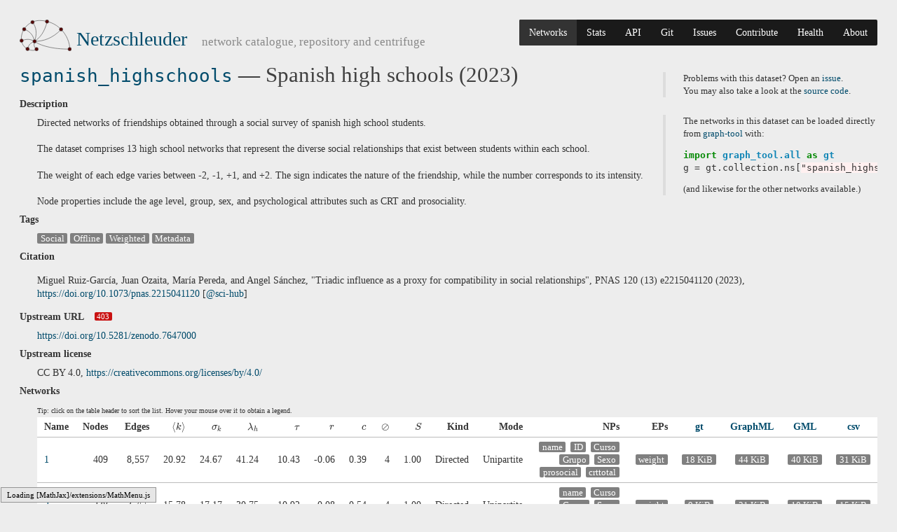

--- FILE ---
content_type: text/html; charset=utf-8
request_url: https://networks.skewed.de/net/spanish_highschools
body_size: 6657
content:
<!DOCTYPE html>
<html lang="en">
    <head>
        
        <meta charset="utf-8">
        <!-- <meta http-equiv="X-UA-Compatible" content="IE=edge,chrome=1"> -->
        <title>Netzschleuder: the network catalogue, repository and centrifuge </title>
        <meta name="description" content="Netzschleuder: the network centrifuge.">
        <meta name="keywords" content="graph, network, network analysis, network science, network data, data, repository" />
        <meta name="author" content="Tiago de Paula Peixoto <tiago@skewed.de>">
        <meta name="HandheldFriendly" content="True">
        <meta name="MobileOptimized" content="320">
        <meta name="viewport" content="width=device-width, initial-scale=1.0, maximum-scale=1.0, user-scalable=0">
        <link rel="icon" type="image/svg+xml" href="/static/img/netzschleuder.svg">
        <link rel="icon" href="/static/img/graph-icon.png" type="image/png" />
        <link rel="apple-touch-icon-precomposed" href="/static/ink/img/touch-icon.57.png">
        <link rel="apple-touch-icon-precomposed" sizes="72x72" href="/static/ink/img/touch-icon.72.png">
        <link rel="apple-touch-icon-precomposed" sizes="114x114" href="/static/ink/img/touch-icon.114.png">
        <link rel="apple-touch-startup-image" href="/static/ink/img/splash.320x460.png"
        media="screen and (min-device-width: 200px) and (max-device-width: 320px) and (orientation:portrait)">
        <link rel="apple-touch-startup-image" href="/static/ink/img/splash.768x1004.png"
        media="screen and (min-device-width: 481px) and (max-device-width: 1024px) and (orientation:portrait)">
        <link rel="apple-touch-startup-image" href="/static/ink/img/splash.1024x748.png"
        media="screen and (min-device-width: 481px) and (max-device-width: 1024px) and (orientation:landscape)">
        <link rel="stylesheet" type="text/css" href="/static/ink/css/ink.css">
        <link rel="stylesheet" type="text/css" href="/static/ink/css/font-awesome.css">
        <link rel="stylesheet" type="text/css" href="/static/css/custom.css">
        <link rel="stylesheet" type="text/css" href="/static/css/code.css">
        <link href='//fonts.googleapis.com/css?family=Droid+Sans|Droid+Sans+Mono|Droid+Serif:400,400italic,700,700italic' rel='stylesheet' type='text/css'>

        <!--[if IE 7 ]>
            <link rel="stylesheet" href="/static/css/ink-ie7.css" type="text/css" media="screen" title="no title" charset="utf-8">
        <![endif]-->
        
        <script type="text/javascript" src="/static/ink/js/holder.js"></script>
        <script type="text/javascript" src="/static/ink/js/ink.min.js"></script>
        <script type="text/javascript" src="/static/ink/js/ink-ui.min.js"></script>
        <script type="text/javascript" src="/static/ink/js/autoload.js"></script>
        <script type="text/javascript" src="/static/ink/js/html5shiv.js"></script>

        <script type="text/javascript" src="/static/js/sorttable.js"></script>

        <style type="text/css">
           body {
            background: #ededed;
           }
           header {
            padding: 2em 0 0 0;
           }
           header h1 {
            font-size: 2em;
           }
           footer {
            background: #ccc;
            /* color: #0003; */
           }
           footer p {
            padding: 0.5em 1em 0.5em 0;
            margin: 0;        
           }

           .ink-navigation ul.menu.horizontal iframe {
            vertical-align: bottom;
           }
        </style>

        <script type="text/x-mathjax-config">
            MathJax.Hub.Config({
                extensions: ["tex2jax.js", "mml2jax.js"],
                jax: ["input/TeX", "input/MathML", "output/HTML-CSS"],
                tex2jax: {
                    inlineMath: [ ['$','$'], ["\\(","\\)"] ],
                    displayMath: [ ['$$','$$'], ["\\[","\\]"] ],
                },
                "HTML-CSS": { availableFonts: ["TeX"] }
            });
        </script>
        <script type="text/javascript" src="/static/MathJax/MathJax.js">
        </script>

        
        
    <meta name="description" content="Directed networks of friendships obtained through a social survey of spanish high school students.

The dataset comprises 13 high school networks that represent the diverse social relationships that exist between students within each school.

The weight of each edge varies between -2, -1, +1, and +2. The sign indicates the nature of the friendship, while the number corresponds to its intensity.

Node properties include the age level, group, sex, and psychological attributes such as CRT and prosociality.
">

    <meta name="twitter:card" content="summary_large_image" />
    <meta property="twitter:domain" content="networks.skewed.de">
    <meta property="twitter:url" content="https://networks.skewed.de/net/spanish_highschools" />
    <meta name="twitter:title" content="spanish_highschools — Spanish high schools (2023)" />
    <meta name="twitter:description" content="Directed networks of friendships obtained through a social survey of spanish high school students.

The dataset comprises 13 high school networks that represent the diverse social relationships that exist between students within each school.

The weight of each edge varies between -2, -1, +1, and +2. The sign indicates the nature of the friendship, while the number corresponds to its intensity.

Node properties include the age level, group, sex, and psychological attributes such as CRT and prosociality.
"/>
    <meta name="twitter:image" content="https://networks.skewed.de/draw/spanish_highschools/1?thumb=True" />
    <meta name="twitter:site" content="@netzschleuder" />
    <meta name="twitter:creator" content="@netzschleuder" />

    <meta property="og:url" content="https://networks.skewed.de/net/spanish_highschools" />
    <meta property="og:type" content="website" />
    <meta property="og:title" content="spanish_highschools — Spanish high schools (2023)" />
    <meta property="og:description" content="Directed networks of friendships obtained through a social survey of spanish high school students.

The dataset comprises 13 high school networks that represent the diverse social relationships that exist between students within each school.

The weight of each edge varies between -2, -1, +1, and +2. The sign indicates the nature of the friendship, while the number corresponds to its intensity.

Node properties include the age level, group, sex, and psychological attributes such as CRT and prosociality.
"/>
    <meta property="og:image" content="https://networks.skewed.de/draw/spanish_highschools/1?thumb=True" />

    </head>

    <body>
        <div class="ink-grid">
            <header>
              
              <h1 class="logo xlarge-push-left large-push-left" style="font-weight: normal">
                <span style="white-space:nowrap;">
                  <a href="/"><img src="/static/img/netzschleuder.svg" alt="logo" height="45" style="vertical-align: text-bottom; margin-bottom: -.08em"></a>
                  <a style="margin-right:.5em" href="/">Netzschleuder</a>
                  <small style="color: #888888">network catalogue, repository and centrifuge</small></span>
              </h1>
              <nav class="ink-navigation xlarge-push-right large-push-right">
                <ul class="menu horizontal black shadowed">
                  <li class="heading 
active
"><a href="/">Networks</a></li>
                  <li class=""><a href="/stats">Stats</a></li>
                  <li class=""><a href="/api">API</a></li>
                  <li class=""><a href="/git">Git</a></li>
                  <li class=""><a href="/issues">Issues</a></li>
                  <li class=""><a href="/contribute">Contribute</a></li>
                  <li class=""><a href="/health">Health</a></li>
                  <li class=""><a href="/about">About</a></li>
                </ul>
              </nav>
              
            </header>

            <div class="column-group vertical-space" style="margin-top:.6em; margin-bottom: .6em;}">
              <div class="all-100">
              </div>
            </div>

            

<div class="column-group">
  <div class="xlarge-100 large-100 small-100 bottom-space">
    <div class="all-25" style="float:right; vertical-align:top; display:inline">
      <blockquote class="note">
        Problems with this dataset?  Open an
        <a href="/issues">issue</a>.<br/>
        You may also take a look at the <a href="https://git.skewed.de/count0/netzschleuder/-/blob/master/entries/spanish_highschools/__init__.py">source code</a>.
      </blockquote>
    </div>
    <div class="all-25" style="float:right; clear:right; vertical-align:top; display:inline">
      <blockquote class="note">
        The
        
        networks
        
        in this dataset can be loaded directly
        from <a href="https://graph-tool.skewed.de">graph-tool</a> with:
<div class="highlight"><pre><span></span><span class="kn">import</span><span class="w"> </span><span class="nn">graph_tool.all</span><span class="w"> </span><span class="k">as</span><span class="w"> </span><span class="nn">gt</span>
<span class="n">g</span> <span class="o">=</span> <span class="n">gt</span><span class="o">.</span><span class="n">collection</span><span class="o">.</span><span class="n">ns</span><span class="p">[</span><span class="s2">&quot;spanish_highschools/1&quot;</span><span class="p">]</span>
</pre></div>

        
        (and likewise for the other networks available.)
        
      </blockquote>
    </div>
    <h1 style="margin-top: 0px"><a href="/net/spanish_highschools" class="mono">spanish_highschools</a> &mdash; Spanish high schools (2023)
    </h1>
    <dl>
      <dt>Description</dt>
      <dd style="max-width: 80em"><p>Directed networks of friendships obtained through a social survey of spanish high school students.</p>
<p>The dataset comprises 13 high school networks that represent the diverse social relationships that exist between students within each school.</p>
<p>The weight of each edge varies between -2, -1, +1, and +2. The sign indicates the nature of the friendship, while the number corresponds to its intensity.</p>
<p>Node properties include the age level, group, sex, and psychological attributes such as CRT and prosociality.</p></dd>
      <dt>Tags</dt>
      <dd>
        
            <a href="/?tags=Social"><span class="ink-label grey">Social</span></a>
        
            <a href="/?tags=Offline"><span class="ink-label grey">Offline</span></a>
        
            <a href="/?tags=Weighted"><span class="ink-label grey">Weighted</span></a>
        
            <a href="/?tags=Metadata"><span class="ink-label grey">Metadata</span></a>
        
      </dd>
      <dt>Citation</dt>
      <dd>
        <ul class="unstyled">
        
        <li>Miguel Ruiz-García, Juan Ozaita, María Pereda, and Angel Sánchez, &#34;Triadic influence as a proxy for compatibility in social relationships&#34;, PNAS 120 (13) e2215041120 (2023), <a href="https://doi.org/10.1073/pnas.2215041120">https://doi.org/10.1073/pnas.2215041120</a>
          
          [<a href="https://sci-hub.st/10.1073/pnas.2215041120">@sci-hub</a>]
          
        </li>
        
        </ul>
      </dd>
      <dt>Upstream URL
        <span style="font-size: smaller; vertical-align: text-top; padding-left: 1em">
          
          <span class="ink-label red" title="Upstream health NOT OK! Last checked on Tue Jan 20 00:00:53 2026">403</span>
          
        </span>

      </dt>
      <dd>
        
            <a href="https://doi.org/10.5281/zenodo.7647000">https://doi.org/10.5281/zenodo.7647000</a>
        
      </dd>
      
          <dt>Upstream license</dt>
          <dd>
            
                CC BY 4.0, <a href="https://creativecommons.org/licenses/by/4.0/">https://creativecommons.org/licenses/by/4.0/</a>
            
          </dd>
      
      <dt>Networks</dt>
      <dd>
        
        
            <span style="font-size:x-small">Tip: click on the table header to sort the list. Hover your mouse over it to obtain a legend.</span>
        
        <table class="ink-table hover sortable" style="table-layout: auto">
          <thead>
            <tr>
              <th class="align-left">Name</th>
              <th class="align-right tight">Nodes</th>
              <th class="align-right">Edges</th>
              <th class="align-right" title="Mean degree">$\left&lt;k\right&gt;$</th>
              <th class="align-right" title="Standard deviation of the degrees">$\sigma_k$</th>
              <th class="align-right" title="Largest eigenvalue of Hashimoto (non-backtracking) matrix">$\lambda_h$</th>
              <th class="align-right" title="Random walk mixing time">$\tau$</th>
              <th class="align-right" title="Degree assortativity">$r$</th>
              <th class="align-right" title="Global clustering coefficient">$c$</th>
              <th class="align-right" title="(Pseudo-) diameter">$\oslash$</th>
              <th class="align-right" title="Relative size of the largest component">$S$</th>
              <th class="align-right">Kind</th>
              <th class="align-right">Mode</th>
              <th class="align-right" title="Node properties">NPs</th>
              <th class="align-right" title="Edge properties">EPs</th>

              <th class="align-center tight" style="width:1px;white-space:nowrap;"><a href="//graph-tool.skewed.de/static/doc/gt_format.html">gt</a></th>
              <th class="align-center tight" style="width:1px;white-space:nowrap;"><a href="https://en.wikipedia.org/wiki/GraphML">GraphML</a></th>
              <th class="align-center tight" style="width:1px;white-space:nowrap;"><a href="https://en.wikipedia.org/wiki/Graph_Modelling_Language">GML</a></th>
              <th class="align-center tight" style="width:1px;white-space:nowrap;"><a href="https://en.wikipedia.org/wiki/Comma-separated_values">csv</a></th>
            </tr>
          </thead>
          <tbody>
            
                
                
                    
                
                <tr id="1">
                  <td>
                    <a href="#1_draw">1</a>
                  </td>
                  <td class="align-right">
                    409
                  </td>
                  <td class="align-right">
                    8,557
                  </td>
                  <td class="align-right">
                    20.92
                  </td>
                  <td class="align-right">
                    24.67
                  </td>
                  <td class="align-right">
                    41.24
                  </td>
                  <td class="align-right">
                    10.43
                  </td>
                  <td class="align-right">
                    -0.06
                  </td>
                  <td class="align-right">
                    0.39
                  </td>
                  <td class="align-right">
                    4
                  </td>
                  <td class="align-right">
                    1.00
                  </td>
                  <td class="align-right">
                    
                        
                            Directed
                        
                    
                  </td>
                  <td class="align-right">
                    
                        
                            Unipartite
                        
                    
                  </td>
                  <td class="align-right">
                    
                        
                            
                                <span class="ink-label grey" title="int16_t">name</span>
                            
                        
                            
                                <span class="ink-label grey" title="string">ID</span>
                            
                        
                            
                                <span class="ink-label grey" title="string">Curso</span>
                            
                        
                            
                                <span class="ink-label grey" title="string">Grupo</span>
                            
                        
                            
                                <span class="ink-label grey" title="string">Sexo</span>
                            
                        
                            
                                <span class="ink-label grey" title="string">prosocial</span>
                            
                        
                            
                                <span class="ink-label grey" title="string">crttotal</span>
                            
                        
                            
                        
                    
                  </td>
                  <td class="align-right">
                    
                        
                            
                                <span class="ink-label grey" title="int16_t">weight</span>
                            
                        
                    
                  </td>
                  <td class="align-center">
                    <a href="spanish_highschools/files/1.gt.zst"><span class="ink-label grey">18 KiB</span></a>
                  </td>
                  <td class="align-center">
                    <a href="spanish_highschools/files/1.xml.zst"><span class="ink-label grey">44 KiB</span></a>
                  </td>
                  <td class="align-center">
                    <a href="spanish_highschools/files/1.gml.zst"><span class="ink-label grey">40 KiB</span></a>
                  </td>
                  <td class="align-center">
                    <a href="spanish_highschools/files/1.csv.zip"><span class="ink-label grey">31 KiB</span></a>
                  </td>
            
                
                
                    
                
                <tr id="2">
                  <td>
                    <a href="#2_draw">2</a>
                  </td>
                  <td class="align-right">
                    238
                  </td>
                  <td class="align-right">
                    3,755
                  </td>
                  <td class="align-right">
                    15.78
                  </td>
                  <td class="align-right">
                    17.17
                  </td>
                  <td class="align-right">
                    30.75
                  </td>
                  <td class="align-right">
                    10.92
                  </td>
                  <td class="align-right">
                    0.08
                  </td>
                  <td class="align-right">
                    0.54
                  </td>
                  <td class="align-right">
                    4
                  </td>
                  <td class="align-right">
                    1.00
                  </td>
                  <td class="align-right">
                    
                        
                            Directed
                        
                    
                  </td>
                  <td class="align-right">
                    
                        
                            Unipartite
                        
                    
                  </td>
                  <td class="align-right">
                    
                        
                            
                                <span class="ink-label grey" title="int16_t">name</span>
                            
                        
                            
                                <span class="ink-label grey" title="int16_t">Curso</span>
                            
                        
                            
                                <span class="ink-label grey" title="string">Grupo</span>
                            
                        
                            
                                <span class="ink-label grey" title="string">Sexo</span>
                            
                        
                            
                                <span class="ink-label grey" title="string">prosocial</span>
                            
                        
                            
                                <span class="ink-label grey" title="string">crttotal</span>
                            
                        
                            
                        
                    
                  </td>
                  <td class="align-right">
                    
                        
                            
                                <span class="ink-label grey" title="int16_t">weight</span>
                            
                        
                    
                  </td>
                  <td class="align-center">
                    <a href="spanish_highschools/files/2.gt.zst"><span class="ink-label grey">9 KiB</span></a>
                  </td>
                  <td class="align-center">
                    <a href="spanish_highschools/files/2.xml.zst"><span class="ink-label grey">21 KiB</span></a>
                  </td>
                  <td class="align-center">
                    <a href="spanish_highschools/files/2.gml.zst"><span class="ink-label grey">18 KiB</span></a>
                  </td>
                  <td class="align-center">
                    <a href="spanish_highschools/files/2.csv.zip"><span class="ink-label grey">15 KiB</span></a>
                  </td>
            
                
                
                    
                
                <tr id="6">
                  <td>
                    <a href="#6_draw">6</a>
                  </td>
                  <td class="align-right">
                    534
                  </td>
                  <td class="align-right">
                    12,812
                  </td>
                  <td class="align-right">
                    23.99
                  </td>
                  <td class="align-right">
                    20.28
                  </td>
                  <td class="align-right">
                    44.67
                  </td>
                  <td class="align-right">
                    48.33
                  </td>
                  <td class="align-right">
                    -0.01
                  </td>
                  <td class="align-right">
                    0.50
                  </td>
                  <td class="align-right">
                    5
                  </td>
                  <td class="align-right">
                    1.00
                  </td>
                  <td class="align-right">
                    
                        
                            Directed
                        
                    
                  </td>
                  <td class="align-right">
                    
                        
                            Unipartite
                        
                    
                  </td>
                  <td class="align-right">
                    
                        
                            
                                <span class="ink-label grey" title="int16_t">name</span>
                            
                        
                            
                                <span class="ink-label grey" title="int16_t">Curso</span>
                            
                        
                            
                                <span class="ink-label grey" title="string">Grupo</span>
                            
                        
                            
                                <span class="ink-label grey" title="string">Sexo</span>
                            
                        
                            
                                <span class="ink-label grey" title="double">prosocial</span>
                            
                        
                            
                                <span class="ink-label grey" title="int16_t">crttotal</span>
                            
                        
                            
                        
                    
                  </td>
                  <td class="align-right">
                    
                        
                            
                                <span class="ink-label grey" title="int16_t">weight</span>
                            
                        
                    
                  </td>
                  <td class="align-center">
                    <a href="spanish_highschools/files/6.gt.zst"><span class="ink-label grey">24 KiB</span></a>
                  </td>
                  <td class="align-center">
                    <a href="spanish_highschools/files/6.xml.zst"><span class="ink-label grey">64 KiB</span></a>
                  </td>
                  <td class="align-center">
                    <a href="spanish_highschools/files/6.gml.zst"><span class="ink-label grey">53 KiB</span></a>
                  </td>
                  <td class="align-center">
                    <a href="spanish_highschools/files/6.csv.zip"><span class="ink-label grey">44 KiB</span></a>
                  </td>
            
                
                
                    
                
                <tr id="11_1">
                  <td>
                    <a href="#11_1_draw">11_1</a>
                  </td>
                  <td class="align-right">
                    291
                  </td>
                  <td class="align-right">
                    5,535
                  </td>
                  <td class="align-right">
                    19.02
                  </td>
                  <td class="align-right">
                    23.57
                  </td>
                  <td class="align-right">
                    43.33
                  </td>
                  <td class="align-right">
                    92.53
                  </td>
                  <td class="align-right">
                    0.09
                  </td>
                  <td class="align-right">
                    0.43
                  </td>
                  <td class="align-right">
                    4
                  </td>
                  <td class="align-right">
                    1.00
                  </td>
                  <td class="align-right">
                    
                        
                            Directed
                        
                    
                  </td>
                  <td class="align-right">
                    
                        
                            Unipartite
                        
                    
                  </td>
                  <td class="align-right">
                    
                        
                            
                                <span class="ink-label grey" title="int16_t">name</span>
                            
                        
                            
                                <span class="ink-label grey" title="string">Colegio</span>
                            
                        
                            
                                <span class="ink-label grey" title="string">Curso</span>
                            
                        
                            
                                <span class="ink-label grey" title="string">Grupo</span>
                            
                        
                            
                                <span class="ink-label grey" title="string">Sexo</span>
                            
                        
                            
                                <span class="ink-label grey" title="string">prosocial</span>
                            
                        
                            
                                <span class="ink-label grey" title="string">crttotal</span>
                            
                        
                            
                        
                    
                  </td>
                  <td class="align-right">
                    
                        
                            
                                <span class="ink-label grey" title="int16_t">id</span>
                            
                        
                            
                                <span class="ink-label grey" title="int16_t">weight</span>
                            
                        
                    
                  </td>
                  <td class="align-center">
                    <a href="spanish_highschools/files/11_1.gt.zst"><span class="ink-label grey">23 KiB</span></a>
                  </td>
                  <td class="align-center">
                    <a href="spanish_highschools/files/11_1.xml.zst"><span class="ink-label grey">37 KiB</span></a>
                  </td>
                  <td class="align-center">
                    <a href="spanish_highschools/files/11_1.gml.zst"><span class="ink-label grey">25 KiB</span></a>
                  </td>
                  <td class="align-center">
                    <a href="spanish_highschools/files/11_1.csv.zip"><span class="ink-label grey">33 KiB</span></a>
                  </td>
            
                
                
                    
                
                <tr id="11_2">
                  <td>
                    <a href="#11_2_draw">11_2</a>
                  </td>
                  <td class="align-right">
                    702
                  </td>
                  <td class="align-right">
                    11,960
                  </td>
                  <td class="align-right">
                    17.04
                  </td>
                  <td class="align-right">
                    25.27
                  </td>
                  <td class="align-right">
                    48.44
                  </td>
                  <td class="align-right">
                    195.60
                  </td>
                  <td class="align-right">
                    0.02
                  </td>
                  <td class="align-right">
                    0.38
                  </td>
                  <td class="align-right">
                    6
                  </td>
                  <td class="align-right">
                    1.00
                  </td>
                  <td class="align-right">
                    
                        
                            Directed
                        
                    
                  </td>
                  <td class="align-right">
                    
                        
                            Unipartite
                        
                    
                  </td>
                  <td class="align-right">
                    
                        
                            
                                <span class="ink-label grey" title="int16_t">name</span>
                            
                        
                            
                                <span class="ink-label grey" title="string">Colegio</span>
                            
                        
                            
                                <span class="ink-label grey" title="string">Curso</span>
                            
                        
                            
                                <span class="ink-label grey" title="string">Grupo</span>
                            
                        
                            
                                <span class="ink-label grey" title="string">Sexo</span>
                            
                        
                            
                                <span class="ink-label grey" title="string">prosocial</span>
                            
                        
                            
                                <span class="ink-label grey" title="string">crttotal</span>
                            
                        
                            
                        
                    
                  </td>
                  <td class="align-right">
                    
                        
                            
                                <span class="ink-label grey" title="int16_t">id</span>
                            
                        
                            
                                <span class="ink-label grey" title="int16_t">weight</span>
                            
                        
                    
                  </td>
                  <td class="align-center">
                    <a href="spanish_highschools/files/11_2.gt.zst"><span class="ink-label grey">52 KiB</span></a>
                  </td>
                  <td class="align-center">
                    <a href="spanish_highschools/files/11_2.xml.zst"><span class="ink-label grey">78 KiB</span></a>
                  </td>
                  <td class="align-center">
                    <a href="spanish_highschools/files/11_2.gml.zst"><span class="ink-label grey">53 KiB</span></a>
                  </td>
                  <td class="align-center">
                    <a href="spanish_highschools/files/11_2.csv.zip"><span class="ink-label grey">73 KiB</span></a>
                  </td>
            
                
                
                    
                
                <tr id="11_3">
                  <td>
                    <a href="#11_3_draw">11_3</a>
                  </td>
                  <td class="align-right">
                    195
                  </td>
                  <td class="align-right">
                    4,176
                  </td>
                  <td class="align-right">
                    21.42
                  </td>
                  <td class="align-right">
                    21.47
                  </td>
                  <td class="align-right">
                    37.95
                  </td>
                  <td class="align-right">
                    2.38
                  </td>
                  <td class="align-right">
                    -0.11
                  </td>
                  <td class="align-right">
                    0.56
                  </td>
                  <td class="align-right">
                    2
                  </td>
                  <td class="align-right">
                    0.50
                  </td>
                  <td class="align-right">
                    
                        
                            Directed
                        
                    
                  </td>
                  <td class="align-right">
                    
                        
                            Unipartite
                        
                    
                  </td>
                  <td class="align-right">
                    
                        
                            
                                <span class="ink-label grey" title="int16_t">name</span>
                            
                        
                            
                                <span class="ink-label grey" title="string">Colegio</span>
                            
                        
                            
                                <span class="ink-label grey" title="string">Curso</span>
                            
                        
                            
                                <span class="ink-label grey" title="string">Grupo</span>
                            
                        
                            
                                <span class="ink-label grey" title="string">Sexo</span>
                            
                        
                            
                                <span class="ink-label grey" title="string">prosocial</span>
                            
                        
                            
                                <span class="ink-label grey" title="string">crttotal</span>
                            
                        
                            
                        
                    
                  </td>
                  <td class="align-right">
                    
                        
                            
                                <span class="ink-label grey" title="int16_t">id</span>
                            
                        
                            
                                <span class="ink-label grey" title="int16_t">weight</span>
                            
                        
                    
                  </td>
                  <td class="align-center">
                    <a href="spanish_highschools/files/11_3.gt.zst"><span class="ink-label grey">16 KiB</span></a>
                  </td>
                  <td class="align-center">
                    <a href="spanish_highschools/files/11_3.xml.zst"><span class="ink-label grey">25 KiB</span></a>
                  </td>
                  <td class="align-center">
                    <a href="spanish_highschools/files/11_3.gml.zst"><span class="ink-label grey">18 KiB</span></a>
                  </td>
                  <td class="align-center">
                    <a href="spanish_highschools/files/11_3.csv.zip"><span class="ink-label grey">25 KiB</span></a>
                  </td>
            
                
                
                    
                
                <tr id="11_4">
                  <td>
                    <a href="#11_4_draw">11_4</a>
                  </td>
                  <td class="align-right">
                    121
                  </td>
                  <td class="align-right">
                    1,793
                  </td>
                  <td class="align-right">
                    14.82
                  </td>
                  <td class="align-right">
                    10.10
                  </td>
                  <td class="align-right">
                    21.22
                  </td>
                  <td class="align-right">
                    65.98
                  </td>
                  <td class="align-right">
                    0.07
                  </td>
                  <td class="align-right">
                    0.71
                  </td>
                  <td class="align-right">
                    4
                  </td>
                  <td class="align-right">
                    1.00
                  </td>
                  <td class="align-right">
                    
                        
                            Directed
                        
                    
                  </td>
                  <td class="align-right">
                    
                        
                            Unipartite
                        
                    
                  </td>
                  <td class="align-right">
                    
                        
                            
                                <span class="ink-label grey" title="int16_t">name</span>
                            
                        
                            
                                <span class="ink-label grey" title="string">Colegio</span>
                            
                        
                            
                                <span class="ink-label grey" title="string">Curso</span>
                            
                        
                            
                                <span class="ink-label grey" title="string">Grupo</span>
                            
                        
                            
                                <span class="ink-label grey" title="string">Sexo</span>
                            
                        
                            
                                <span class="ink-label grey" title="string">prosocial</span>
                            
                        
                            
                                <span class="ink-label grey" title="string">crttotal</span>
                            
                        
                            
                        
                    
                  </td>
                  <td class="align-right">
                    
                        
                            
                                <span class="ink-label grey" title="int16_t">id</span>
                            
                        
                            
                                <span class="ink-label grey" title="int16_t">weight</span>
                            
                        
                    
                  </td>
                  <td class="align-center">
                    <a href="spanish_highschools/files/11_4.gt.zst"><span class="ink-label grey">8 KiB</span></a>
                  </td>
                  <td class="align-center">
                    <a href="spanish_highschools/files/11_4.xml.zst"><span class="ink-label grey">12 KiB</span></a>
                  </td>
                  <td class="align-center">
                    <a href="spanish_highschools/files/11_4.gml.zst"><span class="ink-label grey">8 KiB</span></a>
                  </td>
                  <td class="align-center">
                    <a href="spanish_highschools/files/11_4.csv.zip"><span class="ink-label grey">11 KiB</span></a>
                  </td>
            
                
                
                    
                
                <tr id="11_5">
                  <td>
                    <a href="#11_5_draw">11_5</a>
                  </td>
                  <td class="align-right">
                    246
                  </td>
                  <td class="align-right">
                    4,498
                  </td>
                  <td class="align-right">
                    18.28
                  </td>
                  <td class="align-right">
                    15.08
                  </td>
                  <td class="align-right">
                    29.18
                  </td>
                  <td class="align-right">
                    155.17
                  </td>
                  <td class="align-right">
                    -0.00
                  </td>
                  <td class="align-right">
                    0.64
                  </td>
                  <td class="align-right">
                    4
                  </td>
                  <td class="align-right">
                    0.76
                  </td>
                  <td class="align-right">
                    
                        
                            Directed
                        
                    
                  </td>
                  <td class="align-right">
                    
                        
                            Unipartite
                        
                    
                  </td>
                  <td class="align-right">
                    
                        
                            
                                <span class="ink-label grey" title="int16_t">name</span>
                            
                        
                            
                                <span class="ink-label grey" title="string">Colegio</span>
                            
                        
                            
                                <span class="ink-label grey" title="string">Curso</span>
                            
                        
                            
                                <span class="ink-label grey" title="string">Grupo</span>
                            
                        
                            
                                <span class="ink-label grey" title="string">Sexo</span>
                            
                        
                            
                                <span class="ink-label grey" title="string">prosocial</span>
                            
                        
                            
                                <span class="ink-label grey" title="string">crttotal</span>
                            
                        
                            
                        
                    
                  </td>
                  <td class="align-right">
                    
                        
                            
                                <span class="ink-label grey" title="int16_t">id</span>
                            
                        
                            
                                <span class="ink-label grey" title="int16_t">weight</span>
                            
                        
                    
                  </td>
                  <td class="align-center">
                    <a href="spanish_highschools/files/11_5.gt.zst"><span class="ink-label grey">18 KiB</span></a>
                  </td>
                  <td class="align-center">
                    <a href="spanish_highschools/files/11_5.xml.zst"><span class="ink-label grey">30 KiB</span></a>
                  </td>
                  <td class="align-center">
                    <a href="spanish_highschools/files/11_5.gml.zst"><span class="ink-label grey">20 KiB</span></a>
                  </td>
                  <td class="align-center">
                    <a href="spanish_highschools/files/11_5.csv.zip"><span class="ink-label grey">27 KiB</span></a>
                  </td>
            
                
                
                    
                
                <tr id="11_6">
                  <td>
                    <a href="#11_6_draw">11_6</a>
                  </td>
                  <td class="align-right">
                    145
                  </td>
                  <td class="align-right">
                    2,403
                  </td>
                  <td class="align-right">
                    16.57
                  </td>
                  <td class="align-right">
                    18.05
                  </td>
                  <td class="align-right">
                    31.39
                  </td>
                  <td class="align-right">
                    1.83
                  </td>
                  <td class="align-right">
                    -0.01
                  </td>
                  <td class="align-right">
                    0.39
                  </td>
                  <td class="align-right">
                    4
                  </td>
                  <td class="align-right">
                    1.00
                  </td>
                  <td class="align-right">
                    
                        
                            Directed
                        
                    
                  </td>
                  <td class="align-right">
                    
                        
                            Unipartite
                        
                    
                  </td>
                  <td class="align-right">
                    
                        
                            
                                <span class="ink-label grey" title="int16_t">name</span>
                            
                        
                            
                                <span class="ink-label grey" title="string">Colegio</span>
                            
                        
                            
                                <span class="ink-label grey" title="string">Curso</span>
                            
                        
                            
                                <span class="ink-label grey" title="string">Grupo</span>
                            
                        
                            
                                <span class="ink-label grey" title="string">Sexo</span>
                            
                        
                            
                                <span class="ink-label grey" title="string">prosocial</span>
                            
                        
                            
                                <span class="ink-label grey" title="string">crttotal</span>
                            
                        
                            
                        
                    
                  </td>
                  <td class="align-right">
                    
                        
                            
                                <span class="ink-label grey" title="int32_t">id</span>
                            
                        
                            
                                <span class="ink-label grey" title="int16_t">weight</span>
                            
                        
                    
                  </td>
                  <td class="align-center">
                    <a href="spanish_highschools/files/11_6.gt.zst"><span class="ink-label grey">9 KiB</span></a>
                  </td>
                  <td class="align-center">
                    <a href="spanish_highschools/files/11_6.xml.zst"><span class="ink-label grey">16 KiB</span></a>
                  </td>
                  <td class="align-center">
                    <a href="spanish_highschools/files/11_6.gml.zst"><span class="ink-label grey">15 KiB</span></a>
                  </td>
                  <td class="align-center">
                    <a href="spanish_highschools/files/11_6.csv.zip"><span class="ink-label grey">15 KiB</span></a>
                  </td>
            
                
                
                    
                
                <tr id="11_7">
                  <td>
                    <a href="#11_7_draw">11_7</a>
                  </td>
                  <td class="align-right">
                    105
                  </td>
                  <td class="align-right">
                    1,426
                  </td>
                  <td class="align-right">
                    13.58
                  </td>
                  <td class="align-right">
                    13.23
                  </td>
                  <td class="align-right">
                    23.28
                  </td>
                  <td class="align-right">
                    3.70
                  </td>
                  <td class="align-right">
                    -0.16
                  </td>
                  <td class="align-right">
                    0.46
                  </td>
                  <td class="align-right">
                    4
                  </td>
                  <td class="align-right">
                    1.00
                  </td>
                  <td class="align-right">
                    
                        
                            Directed
                        
                    
                  </td>
                  <td class="align-right">
                    
                        
                            Unipartite
                        
                    
                  </td>
                  <td class="align-right">
                    
                        
                            
                                <span class="ink-label grey" title="int16_t">name</span>
                            
                        
                            
                                <span class="ink-label grey" title="string">Colegio</span>
                            
                        
                            
                                <span class="ink-label grey" title="string">Curso</span>
                            
                        
                            
                                <span class="ink-label grey" title="string">Grupo</span>
                            
                        
                            
                                <span class="ink-label grey" title="string">Sexo</span>
                            
                        
                            
                                <span class="ink-label grey" title="string">prosocial</span>
                            
                        
                            
                                <span class="ink-label grey" title="string">crttotal</span>
                            
                        
                            
                        
                    
                  </td>
                  <td class="align-right">
                    
                        
                            
                                <span class="ink-label grey" title="int16_t">id</span>
                            
                        
                            
                                <span class="ink-label grey" title="int16_t">weight</span>
                            
                        
                    
                  </td>
                  <td class="align-center">
                    <a href="spanish_highschools/files/11_7.gt.zst"><span class="ink-label grey">7 KiB</span></a>
                  </td>
                  <td class="align-center">
                    <a href="spanish_highschools/files/11_7.xml.zst"><span class="ink-label grey">10 KiB</span></a>
                  </td>
                  <td class="align-center">
                    <a href="spanish_highschools/files/11_7.gml.zst"><span class="ink-label grey">7 KiB</span></a>
                  </td>
                  <td class="align-center">
                    <a href="spanish_highschools/files/11_7.csv.zip"><span class="ink-label grey">9 KiB</span></a>
                  </td>
            
                
                
                    
                
                <tr id="11_8">
                  <td>
                    <a href="#11_8_draw">11_8</a>
                  </td>
                  <td class="align-right">
                    378
                  </td>
                  <td class="align-right">
                    3,267
                  </td>
                  <td class="align-right">
                    8.64
                  </td>
                  <td class="align-right">
                    13.21
                  </td>
                  <td class="align-right">
                    22.32
                  </td>
                  <td class="align-right">
                    3.65
                  </td>
                  <td class="align-right">
                    -0.11
                  </td>
                  <td class="align-right">
                    0.42
                  </td>
                  <td class="align-right">
                    4
                  </td>
                  <td class="align-right">
                    0.35
                  </td>
                  <td class="align-right">
                    
                        
                            Directed
                        
                    
                  </td>
                  <td class="align-right">
                    
                        
                            Unipartite
                        
                    
                  </td>
                  <td class="align-right">
                    
                        
                            
                                <span class="ink-label grey" title="int16_t">name</span>
                            
                        
                            
                                <span class="ink-label grey" title="string">Colegio</span>
                            
                        
                            
                                <span class="ink-label grey" title="string">Curso</span>
                            
                        
                            
                                <span class="ink-label grey" title="string">Grupo</span>
                            
                        
                            
                                <span class="ink-label grey" title="string">Sexo</span>
                            
                        
                            
                                <span class="ink-label grey" title="string">prosocial</span>
                            
                        
                            
                                <span class="ink-label grey" title="string">crttotal</span>
                            
                        
                            
                        
                    
                  </td>
                  <td class="align-right">
                    
                        
                            
                                <span class="ink-label grey" title="int32_t">id</span>
                            
                        
                            
                                <span class="ink-label grey" title="int16_t">weight</span>
                            
                        
                    
                  </td>
                  <td class="align-center">
                    <a href="spanish_highschools/files/11_8.gt.zst"><span class="ink-label grey">16 KiB</span></a>
                  </td>
                  <td class="align-center">
                    <a href="spanish_highschools/files/11_8.xml.zst"><span class="ink-label grey">25 KiB</span></a>
                  </td>
                  <td class="align-center">
                    <a href="spanish_highschools/files/11_8.gml.zst"><span class="ink-label grey">23 KiB</span></a>
                  </td>
                  <td class="align-center">
                    <a href="spanish_highschools/files/11_8.csv.zip"><span class="ink-label grey">23 KiB</span></a>
                  </td>
            
                
                
                    
                
                <tr id="11_9">
                  <td>
                    <a href="#11_9_draw">11_9</a>
                  </td>
                  <td class="align-right">
                    515
                  </td>
                  <td class="align-right">
                    6,379
                  </td>
                  <td class="align-right">
                    12.39
                  </td>
                  <td class="align-right">
                    18.37
                  </td>
                  <td class="align-right">
                    29.97
                  </td>
                  <td class="align-right">
                    114.86
                  </td>
                  <td class="align-right">
                    -0.09
                  </td>
                  <td class="align-right">
                    0.39
                  </td>
                  <td class="align-right">
                    5
                  </td>
                  <td class="align-right">
                    0.76
                  </td>
                  <td class="align-right">
                    
                        
                            Directed
                        
                    
                  </td>
                  <td class="align-right">
                    
                        
                            Unipartite
                        
                    
                  </td>
                  <td class="align-right">
                    
                        
                            
                                <span class="ink-label grey" title="int16_t">name</span>
                            
                        
                            
                                <span class="ink-label grey" title="string">Colegio</span>
                            
                        
                            
                                <span class="ink-label grey" title="string">Curso</span>
                            
                        
                            
                                <span class="ink-label grey" title="string">Grupo</span>
                            
                        
                            
                                <span class="ink-label grey" title="string">Sexo</span>
                            
                        
                            
                                <span class="ink-label grey" title="string">prosocial</span>
                            
                        
                            
                                <span class="ink-label grey" title="string">crttotal</span>
                            
                        
                            
                        
                    
                  </td>
                  <td class="align-right">
                    
                        
                            
                                <span class="ink-label grey" title="int32_t">id</span>
                            
                        
                            
                                <span class="ink-label grey" title="int16_t">weight</span>
                            
                        
                    
                  </td>
                  <td class="align-center">
                    <a href="spanish_highschools/files/11_9.gt.zst"><span class="ink-label grey">27 KiB</span></a>
                  </td>
                  <td class="align-center">
                    <a href="spanish_highschools/files/11_9.xml.zst"><span class="ink-label grey">45 KiB</span></a>
                  </td>
                  <td class="align-center">
                    <a href="spanish_highschools/files/11_9.gml.zst"><span class="ink-label grey">44 KiB</span></a>
                  </td>
                  <td class="align-center">
                    <a href="spanish_highschools/files/11_9.csv.zip"><span class="ink-label grey">41 KiB</span></a>
                  </td>
            
                
                
                    
                
                <tr id="11_10">
                  <td>
                    <a href="#11_10_draw">11_10</a>
                  </td>
                  <td class="align-right">
                    458
                  </td>
                  <td class="align-right">
                    7,613
                  </td>
                  <td class="align-right">
                    16.62
                  </td>
                  <td class="align-right">
                    20.12
                  </td>
                  <td class="align-right">
                    35.26
                  </td>
                  <td class="align-right">
                    113.32
                  </td>
                  <td class="align-right">
                    -0.08
                  </td>
                  <td class="align-right">
                    0.43
                  </td>
                  <td class="align-right">
                    5
                  </td>
                  <td class="align-right">
                    1.00
                  </td>
                  <td class="align-right">
                    
                        
                            Directed
                        
                    
                  </td>
                  <td class="align-right">
                    
                        
                            Unipartite
                        
                    
                  </td>
                  <td class="align-right">
                    
                        
                            
                                <span class="ink-label grey" title="int16_t">name</span>
                            
                        
                            
                                <span class="ink-label grey" title="string">Colegio</span>
                            
                        
                            
                                <span class="ink-label grey" title="string">Curso</span>
                            
                        
                            
                                <span class="ink-label grey" title="string">Grupo</span>
                            
                        
                            
                                <span class="ink-label grey" title="string">Sexo</span>
                            
                        
                            
                                <span class="ink-label grey" title="string">prosocial</span>
                            
                        
                            
                                <span class="ink-label grey" title="string">crttotal</span>
                            
                        
                            
                        
                    
                  </td>
                  <td class="align-right">
                    
                        
                            
                                <span class="ink-label grey" title="int32_t">id</span>
                            
                        
                            
                                <span class="ink-label grey" title="int16_t">weight</span>
                            
                        
                    
                  </td>
                  <td class="align-center">
                    <a href="spanish_highschools/files/11_10.gt.zst"><span class="ink-label grey">28 KiB</span></a>
                  </td>
                  <td class="align-center">
                    <a href="spanish_highschools/files/11_10.xml.zst"><span class="ink-label grey">51 KiB</span></a>
                  </td>
                  <td class="align-center">
                    <a href="spanish_highschools/files/11_10.gml.zst"><span class="ink-label grey">46 KiB</span></a>
                  </td>
                  <td class="align-center">
                    <a href="spanish_highschools/files/11_10.csv.zip"><span class="ink-label grey">47 KiB</span></a>
                  </td>
            
          </tbody>
        </table>
      </dd>
      
      
      
          <dt>Ridiculograms<sup><a href="#hairball">*</a></sup></dt>
          <dd style="vertical-align: middle;">
          
              
              
                  
              
              
              
                    <figure style="width:24%; display: inline-block;">
                    
                         <a href="/draw/spanish_highschools/1">
                           <img src="/draw/spanish_highschools/1?thumb=True" alt="1 drawing" style="width: 100%"/>
                         </a>
                         <figcaption style="text-align: center">
                           <a href="#1" id="1_draw">1</a>
                         </figcaption>
                    
                    </figure>
                    </a>
              
          
              
              
                  
              
              
              
                    <figure style="width:24%; display: inline-block;">
                    
                         <a href="/draw/spanish_highschools/2">
                           <img src="/draw/spanish_highschools/2?thumb=True" alt="2 drawing" style="width: 100%"/>
                         </a>
                         <figcaption style="text-align: center">
                           <a href="#2" id="2_draw">2</a>
                         </figcaption>
                    
                    </figure>
                    </a>
              
          
              
              
                  
              
              
              
                    <figure style="width:24%; display: inline-block;">
                    
                         <a href="/draw/spanish_highschools/6">
                           <img src="/draw/spanish_highschools/6?thumb=True" alt="6 drawing" style="width: 100%"/>
                         </a>
                         <figcaption style="text-align: center">
                           <a href="#6" id="6_draw">6</a>
                         </figcaption>
                    
                    </figure>
                    </a>
              
          
              
              
                  
              
              
              
                    <figure style="width:24%; display: inline-block;">
                    
                         <a href="/draw/spanish_highschools/11_1">
                           <img src="/draw/spanish_highschools/11_1?thumb=True" alt="11_1 drawing" style="width: 100%"/>
                         </a>
                         <figcaption style="text-align: center">
                           <a href="#11_1" id="11_1_draw">11_1</a>
                         </figcaption>
                    
                    </figure>
                    </a>
              
          
              
              
                  
              
              
              
                    <figure style="width:24%; display: inline-block;">
                    
                         <a href="/draw/spanish_highschools/11_2">
                           <img src="/draw/spanish_highschools/11_2?thumb=True" alt="11_2 drawing" style="width: 100%"/>
                         </a>
                         <figcaption style="text-align: center">
                           <a href="#11_2" id="11_2_draw">11_2</a>
                         </figcaption>
                    
                    </figure>
                    </a>
              
          
              
              
                  
              
              
              
                    <figure style="width:24%; display: inline-block;">
                    
                         <a href="/draw/spanish_highschools/11_3">
                           <img src="/draw/spanish_highschools/11_3?thumb=True" alt="11_3 drawing" style="width: 100%"/>
                         </a>
                         <figcaption style="text-align: center">
                           <a href="#11_3" id="11_3_draw">11_3</a>
                         </figcaption>
                    
                    </figure>
                    </a>
              
          
              
              
                  
              
              
              
                    <figure style="width:24%; display: inline-block;">
                    
                         <a href="/draw/spanish_highschools/11_4">
                           <img src="/draw/spanish_highschools/11_4?thumb=True" alt="11_4 drawing" style="width: 100%"/>
                         </a>
                         <figcaption style="text-align: center">
                           <a href="#11_4" id="11_4_draw">11_4</a>
                         </figcaption>
                    
                    </figure>
                    </a>
              
          
              
              
                  
              
              
              
                    <figure style="width:24%; display: inline-block;">
                    
                         <a href="/draw/spanish_highschools/11_5">
                           <img src="/draw/spanish_highschools/11_5?thumb=True" alt="11_5 drawing" style="width: 100%"/>
                         </a>
                         <figcaption style="text-align: center">
                           <a href="#11_5" id="11_5_draw">11_5</a>
                         </figcaption>
                    
                    </figure>
                    </a>
              
          
              
              
                  
              
              
              
                    <figure style="width:24%; display: inline-block;">
                    
                         <a href="/draw/spanish_highschools/11_6">
                           <img src="/draw/spanish_highschools/11_6?thumb=True" alt="11_6 drawing" style="width: 100%"/>
                         </a>
                         <figcaption style="text-align: center">
                           <a href="#11_6" id="11_6_draw">11_6</a>
                         </figcaption>
                    
                    </figure>
                    </a>
              
          
              
              
                  
              
              
              
                    <figure style="width:24%; display: inline-block;">
                    
                         <a href="/draw/spanish_highschools/11_7">
                           <img src="/draw/spanish_highschools/11_7?thumb=True" alt="11_7 drawing" style="width: 100%"/>
                         </a>
                         <figcaption style="text-align: center">
                           <a href="#11_7" id="11_7_draw">11_7</a>
                         </figcaption>
                    
                    </figure>
                    </a>
              
          
              
              
                  
              
              
              
                    <figure style="width:24%; display: inline-block;">
                    
                         <a href="/draw/spanish_highschools/11_8">
                           <img src="/draw/spanish_highschools/11_8?thumb=True" alt="11_8 drawing" style="width: 100%"/>
                         </a>
                         <figcaption style="text-align: center">
                           <a href="#11_8" id="11_8_draw">11_8</a>
                         </figcaption>
                    
                    </figure>
                    </a>
              
          
              
              
                  
              
              
              
                    <figure style="width:24%; display: inline-block;">
                    
                         <a href="/draw/spanish_highschools/11_9">
                           <img src="/draw/spanish_highschools/11_9?thumb=True" alt="11_9 drawing" style="width: 100%"/>
                         </a>
                         <figcaption style="text-align: center">
                           <a href="#11_9" id="11_9_draw">11_9</a>
                         </figcaption>
                    
                    </figure>
                    </a>
              
          
              
              
                  
              
              
              
                    <figure style="width:24%; display: inline-block;">
                    
                         <a href="/draw/spanish_highschools/11_10">
                           <img src="/draw/spanish_highschools/11_10?thumb=True" alt="11_10 drawing" style="width: 100%"/>
                         </a>
                         <figcaption style="text-align: center">
                           <a href="#11_10" id="11_10_draw">11_10</a>
                         </figcaption>
                    
                    </figure>
                    </a>
              
          
          </dd>
         <div style="font-size: smaller"><a name="hairball"><sup>*</sup></a> These are automatically generated force-directed visualizations, and can be quite meaningless for networks both big and small. They should not be taken seriously as sources of scientific insight. See <a href="https://skewed.de/lab/posts/hairball/">here</a> for a discussion.
      
    </dl>
  </div>
</div>



        </div>
        <footer>
        
        <div class="ink-grid" style="padding-left: 2px">
          <p class="push-left small-100">
            <span style="vertical-align: middle; white-space:nowrap;"><a href="https://www.gnu.org/licenses/agpl-3.0.en.html"><img src="/static/img/agpl-v3.svg" alt="logo" style="height: 35px; vertical-align: middle; margin-right: 9px; margin-left: 3px"/></a></span>
          </p>
          <p class="push-left small-100"><img src="/static/img/data.png" alt="logo" style="height: 35px; vertical-align: middle; margin-right: 9px; margin-left: 3px"/></p>
          <p class="push-left small-100">
            <span style="vertical-align: middle; white-space:nowrap;">Powered by <a href="https://graph-tool.skewed.de"><img src="/static/img/graph-tool-logo.svg" alt="logo" style="height:35px;vertical-align: middle; margin-right: 9px; margin-left: 3px"/>graph-tool:</a> efficient network analysis </span>
          </p>
          <p class="push-right small-100">by <a href="//skewed.de/tiago">Tiago P. Peixoto</a></p>
        </div>
        
        </footer>
    </body>
</html>

--- FILE ---
content_type: text/css; charset=utf-8
request_url: https://networks.skewed.de/static/ink/css/ink.css
body_size: 21643
content:
@charset "UTF-8";
/**
 * Ink
 *
 * A set of tools for quick development of web interfaces.
 *
 * @package   Ink
 * @author    Sapo Ink Team
 * @license   http://opensource.org/licenses/MIT MIT
 * @link      http://ink.sapo.pt
 * @version   3.1.10
 */
/**
 * Ink class names prefix
 * Used in all of Inks components root elements
 */
/**
 * Grid class names
 */
/**
 * Alerts class names
 */
/**
 * Badges class names
 */
/**
 * Buttons class names
 */
/**
 * Dismiss class names
 */
/**
 * Forms class names
 */
/**
 * Labels class names
 */
/**
 * Navigation class names
 */
/**
 * Dropdown class names
 */
/**
 * Tables class names
 */
/**
 * Images class names
 */
/**
 * JS UI components classe names
 */
/** 
 * Sets the grids maximum width
 * @var $grid-max-width (pixels|ems|percentage)
 */
/*!
 * Sets the grids breakpoint
 * 
 * To add a new break point you'll need to add an element to the list.
 * 
 * Here's an example: ( class-name-prefix, minimum-width, maximum-width, gutter-width, no-media-query).
 * 
 * media: media type.
 * class-name-prefix: this is the prefix used in tons of inks classes i.e.: large-100, small-40, etc.
 * minimum-width: (pixels|null) the minimum width for the breakpoint 
 * maximum-width: (pixels|null) the maximum width for the breakpoint 
 * gutter-width: (ems) the width for the gutters (space between grid columns) for the breakpoint 
 * no-media-query: (true|false) if you need to support IE8 set this to true on a single breakpoint.
 *                 Since IE8 does not support the @media statement leaving one of the breakpoints
 *                 outside a @media query let's you use the grid in IE8.
 *  
 */
.show-all {
  display: inherit;
}

.hide-all {
  display: none !important;
}

.no-margin {
  margin: 0 !important;
}

.no-margin-top {
  margin-top: 0 !important;
}

.no-margin-bottom {
  margin-bottom: 0 !important;
}

.no-padding {
  padding: 0 !important;
}

.push-left {
  float: left;
}

.push-center {
  float: none !important;
  margin-left: auto;
  margin-right: auto;
}

.push-right {
  float: right;
  -webkit-justify-content: flex-end;
  -moz-justify-content: flex-end;
  justify-content: flex-end;
}

.align-left {
  text-align: left;
}

.align-center {
  text-align: center;
}

.align-right {
  text-align: right;
}

.clearfix {
  *zoom: 1;
  overflow: hidden;
  *zoom: 1;
}
.clearfix:after {
  content: "";
  display: table;
  clear: both;
}

/*! normalize.css v3.0.0 | MIT License | git.io/normalize */
/**
 * 1. Set default font family to sans-serif.
 * 2. Prevent iOS text size adjust after orientation change, without disabling
 *    user zoom.
 */
html {
  font-family: sans-serif;
  /* 1 */
  -ms-text-size-adjust: 100%;
  /* 2 */
  -webkit-text-size-adjust: 100%;
  /* 2 */
}
html * {
  -webkit-box-sizing: border-box;
  -moz-box-sizing: border-box;
  box-sizing: border-box;
}

/**
 * Remove default margin.
 */
body {
  margin: 0;
}

/* HTML5 display definitions
   ========================================================================== */
/**
 * Correct `block` display not defined in IE 8/9.
 */
article,
aside,
details,
figcaption,
figure,
footer,
header,
hgroup,
main,
nav,
section,
summary {
  display: block;
}

/**
 * 1. Correct `inline-block` display not defined in IE 8/9.
 * 2. Normalize vertical alignment of `progress` in Chrome, Firefox, and Opera.
 */
audio,
canvas,
progress,
video {
  display: inline-block;
  /* 1 */
  vertical-align: baseline;
  /* 2 */
}

/**
 * Prevent modern browsers from displaying `audio` without controls.
 * Remove excess height in iOS 5 devices.
 */
audio:not([controls]) {
  display: none;
  height: 0;
}

/**
 * Address `[hidden]` styling not present in IE 8/9.
 * Hide the `template` element in IE, Safari, and Firefox < 22.
 */
[hidden],
template {
  display: none;
}

/* Links
   ========================================================================== */
/**
 * Remove the gray background color from active links in IE 10.
 */
a {
  background: transparent;
}

/**
 * Improve readability when focused and also mouse hovered in all browsers.
 */
a:active,
a:hover {
  outline: 0;
}

/* Text-level semantics
   ========================================================================== */
/**
 * Address styling not present in IE 8/9, Safari 5, and Chrome.
 */
abbr[title] {
  border-bottom: 1px dotted;
}

/**
 * Address style set to `bolder` in Firefox 4+, Safari 5, and Chrome.
 */
b,
strong {
  font-weight: bold;
}

/**
 * Address styling not present in Safari 5 and Chrome.
 */
dfn {
  font-style: italic;
}

/**
 * Address variable `h1` font-size and margin within `section` and `article`
 * contexts in Firefox 4+, Safari 5, and Chrome.
 */
h1 {
  font-size: 2em;
  margin: .67em 0;
}

/**
 * Address styling not present in IE 8/9.
 */
mark {
  background: #ff0;
  color: #000;
}

/**
 * Address inconsistent and variable font size in all browsers.
 */
small {
  font-size: 80%;
}

/**
 * Prevent `sub` and `sup` affecting `line-height` in all browsers.
 */
sub,
sup {
  font-size: 75%;
  line-height: 0;
  position: relative;
  vertical-align: baseline;
}

sup {
  top: -.5em;
}

sub {
  bottom: -.25em;
}

/* Embedded content
   ========================================================================== */
/**
 * Remove border when inside `a` element in IE 8/9.
 */
img {
  border: 0;
}

/**
 * Correct overflow displayed oddly in IE 9.
 */
svg:not(:root) {
  overflow: hidden;
}

/* Grouping content
   ========================================================================== */
/**
 * Address margin not present in IE 8/9 and Safari 5.
 */
figure {
  margin: 0;
}

/**
 * Address differences between Firefox and other browsers.
 */
hr {
  -moz-box-sizing: content-box;
  box-sizing: content-box;
  height: 0;
}

/**
 * Contain overflow in all browsers.
 */
pre {
  overflow: auto;
}

/**
 * Address odd `em`-unit font size rendering in all browsers.
 */
code,
kbd,
pre,
samp {
  font-family: monospace, monospace;
  font-size: 1em;
}

/* Forms
   ========================================================================== */
/**
 * Known limitation: by default, Chrome and Safari on OS X allow very limited
 * styling of `select`, unless a `border` property is set.
 */
/**
 * 1. Correct color not being inherited.
 *    Known issue: affects color of disabled elements.
 * 2. Correct font properties not being inherited.
 * 3. Address margins set differently in Firefox 4+, Safari 5, and Chrome.
 */
button,
input,
optgroup,
select,
textarea {
  color: inherit;
  /* 1 */
  font: inherit;
  /* 2 */
  margin: 0;
  /* 3 */
}

/**
 * Address `overflow` set to `hidden` in IE 8/9/10.
 */
button {
  overflow: visible;
}

/**
 * Address inconsistent `text-transform` inheritance for `button` and `select`.
 * All other form control elements do not inherit `text-transform` values.
 * Correct `button` style inheritance in Firefox, IE 8+, and Opera
 * Correct `select` style inheritance in Firefox.
 */
button,
select {
  text-transform: none;
}

/**
 * 1. Avoid the WebKit bug in Android 4.0.* where (2) destroys native `audio`
 *    and `video` controls.
 * 2. Correct inability to style clickable `input` types in iOS.
 * 3. Improve usability and consistency of cursor style between image-type
 *    `input` and others.
 */
button,
html input[type="button"],
input[type="reset"],
input[type="submit"] {
  -webkit-appearance: button;
  /* 2 */
  cursor: pointer;
  /* 3 */
}

/**
 * Re-set default cursor for disabled elements.
 */
button[disabled],
html input[disabled] {
  cursor: default;
}

/**
 * Remove inner padding and border in Firefox 4+.
 */
button::-moz-focus-inner,
input::-moz-focus-inner {
  border: 0;
  padding: 0;
}

/**
 * Address Firefox 4+ setting `line-height` on `input` using `!important` in
 * the UA stylesheet.
 */
input {
  line-height: normal;
}

/**
 * It's recommended that you don't attempt to style these elements.
 * Firefox's implementation doesn't respect box-sizing, padding, or width.
 *
 * 1. Address box sizing set to `content-box` in IE 8/9/10.
 * 2. Remove excess padding in IE 8/9/10.
 */
input[type="checkbox"],
input[type="radio"] {
  box-sizing: border-box;
  /* 1 */
  padding: 0;
  /* 2 */
}

/**
 * Fix the cursor style for Chrome's increment/decrement buttons. For certain
 * `font-size` values of the `input`, it causes the cursor style of the
 * decrement button to change from `default` to `text`.
 */
input[type="number"]::-webkit-inner-spin-button,
input[type="number"]::-webkit-outer-spin-button {
  height: auto;
}

/**
 * 1. Address `appearance` set to `searchfield` in Safari 5 and Chrome.
 * 2. Address `box-sizing` set to `border-box` in Safari 5 and Chrome
 *    (include `-moz` to future-proof).
 */
input[type="search"] {
  -webkit-appearance: textfield;
  /* 1 */
  -moz-box-sizing: border-box;
  -webkit-box-sizing: border-box;
  /* 2 */
  box-sizing: border-box;
}

/**
 * Remove inner padding and search cancel button in Safari and Chrome on OS X.
 * Safari (but not Chrome) clips the cancel button when the search input has
 * padding (and `textfield` appearance).
 */
input[type="search"]::-webkit-search-cancel-button,
input[type="search"]::-webkit-search-decoration {
  -webkit-appearance: none;
}

/**
 * Define consistent border, margin, and padding.
 */
fieldset {
  border: 1px solid #c0c0c0;
  margin: 0 2px;
  padding: .35em .625em .75em;
}

/**
 * 1. Correct `color` not being inherited in IE 8/9.
 * 2. Remove padding so people aren't caught out if they zero out fieldsets.
 */
legend {
  border: 0;
  /* 1 */
  padding: 0;
  /* 2 */
}

/**
 * Remove default vertical scrollbar in IE 8/9.
 */
textarea {
  overflow: auto;
}

/**
 * Don't inherit the `font-weight` (applied by a rule above).
 * NOTE: the default cannot safely be changed in Chrome and Safari on OS X.
 */
optgroup {
  font-weight: bold;
}

/* Tables
   ========================================================================== */
/**
 * Remove most spacing between table cells.
 */
table {
  border-collapse: collapse;
  border-spacing: 0;
}

td,
th {
  padding: 0;
}

.ink-alert.basic, .ink-alert.block {
  font-size: .938em;
  margin: 1em 0;
  position: relative;
  overflow: hidden;
}
.ink-alert.basic {
  padding: 1em 3em 1em 1em;
}
.ink-alert.basic p {
  margin: 0;
}
.ink-alert.basic .ink-close {
  top: .55em;
  *top: .2em;
}
.ink-alert.block {
  font-size: 1em;
}
.ink-alert.block > h4 {
  padding: 1em 3em 1em 1em;
  font-size: .938em;
  line-height: 1.5;
  margin: 0;
}
.ink-alert.block p {
  margin: 1.5em 1em;
}
.ink-alert.block ul {
  list-style: inside;
}
.ink-alert .ink-dismiss {
  position: absolute;
  line-height: .56em;
  font-size: 1.8em;
  padding: 5px;
  border: none;
  background: none;
  top: .5em;
  *top: .2em;
  right: .4em;
}

.ink-badge {
  padding: 0.2em 0.6em;
  font-size: 0.813em;
  margin-left: .6em;
}

.ink-button {
  -webkit-appearance: menuitem;
  padding: 8px 12px;
  cursor: pointer;
  text-decoration: none;
  text-align: center;
  display: inline-block;
  vertical-align: middle;
  white-space: nowrap;
  line-height: normal;
}
.ink-button + .ink-button {
  margin-left: 5px;
}

.button-group {
  *zoom: 1;
}
.button-group > .ink-button {
  float: left;
  margin: 5px 0;
  -webkit-border-radius: 0;
  -moz-border-radius: 0;
  -ms-border-radius: 0;
  -o-border-radius: 0;
  border-radius: 0;
  border-left: none;
}
.button-group > .ink-button:hover, .button-group > .ink-button:active {
  border-left: none;
}
.button-group > .ink-button:first-child {
  -webkit-border-radius: 2px 0 0 2px;
  -moz-border-radius: 2px 0 0 2px;
  -ms-border-radius: 2px 0 0 2px;
  -o-border-radius: 2px 0 0 2px;
  border-radius: 2px 0 0 2px;
  border-left: 1px solid #bfbfbf;
}
.button-group > .ink-button:last-child {
  -webkit-border-radius: 0 2px 2px 0;
  -moz-border-radius: 0 2px 2px 0;
  -ms-border-radius: 0 2px 2px 0;
  -o-border-radius: 0 2px 2px 0;
  border-radius: 0 2px 2px 0;
}
.button-group > .ink-button:only-child {
  -webkit-border-radius: 2px;
  -moz-border-radius: 2px;
  -ms-border-radius: 2px;
  -o-border-radius: 2px;
  border-radius: 2px;
}
.button-group:after {
  content: "";
  display: table;
  clear: both;
}

.button-toolbar {
  *zoom: 1;
}
.button-toolbar > .button-group {
  margin-right: 10px;
  float: left;
}
.button-toolbar:after {
  content: "";
  display: table;
  clear: both;
}

@font-face {
  font-family: "Roboto";
  src: url('../fonts/Roboto/roboto-thin-webfont.eot?1423657803');
  src: url('../fonts/Roboto/roboto-thin-webfont.eot?&1423657803#iefix') format('embedded-opentype'), url('../fonts/Roboto/roboto-thin-webfont.woff?1423657803') format('woff'), url('../fonts/Roboto/roboto-thin-webfont.ttf?1423657803') format('truetype');
  font-weight: 100;
  font-style: normal;
}
@font-face {
  font-family: "Roboto";
  src: url('../fonts/Roboto/roboto-thinitalic-webfont.eot?1423657803');
  src: url('../fonts/Roboto/roboto-thinitalic-webfont.eot?&1423657803#iefix') format('embedded-opentype'), url('../fonts/Roboto/roboto-thinitalic-webfont.woff?1423657803') format('woff'), url('../fonts/Roboto/roboto-thinitalic-webfont.ttf?1423657803') format('truetype');
  font-weight: 100;
  font-style: italic;
}
@font-face {
  font-family: "Roboto";
  src: url('../fonts/Roboto/roboto-light-webfont.eot?1423657803');
  src: url('../fonts/Roboto/roboto-light-webfont.eot?&1423657803#iefix') format('embedded-opentype'), url('../fonts/Roboto/roboto-light-webfont.woff?1423657803') format('woff'), url('../fonts/Roboto/roboto-light-webfont.ttf?1423657803') format('truetype');
  font-weight: 300;
  font-style: normal;
}
@font-face {
  font-family: "Roboto";
  src: url('../fonts/Roboto/roboto-lightitalic-webfont.eot?1423657803');
  src: url('../fonts/Roboto/roboto-lightitalic-webfont.eot?&1423657803#iefix') format('embedded-opentype'), url('../fonts/Roboto/roboto-lightitalic-webfont.woff?1423657803') format('woff'), url('../fonts/Roboto/roboto-lightitalic-webfont.ttf?1423657803') format('truetype');
  font-weight: 300;
  font-style: italic;
}
@font-face {
  font-family: "Roboto";
  src: url('../fonts/Roboto/roboto-regular-webfont.eot?1423657803');
  src: url('../fonts/Roboto/roboto-regular-webfont.eot?&1423657803#iefix') format('embedded-opentype'), url('../fonts/Roboto/roboto-regular-webfont.woff?1423657803') format('woff'), url('../fonts/Roboto/roboto-regular-webfont.ttf?1423657803') format('truetype');
  font-weight: 400;
  font-style: normal;
}
@font-face {
  font-family: "Roboto";
  src: url('../fonts/Roboto/roboto-italic-webfont.eot?1423657803');
  src: url('../fonts/Roboto/roboto-italic-webfont.eot?&1423657803#iefix') format('embedded-opentype'), url('../fonts/Roboto/roboto-italic-webfont.woff?1423657803') format('woff'), url('../fonts/Roboto/roboto-italic-webfont.ttf?1423657803') format('truetype');
  font-weight: 400;
  font-style: italic;
}
@font-face {
  font-family: "Roboto";
  src: url('../fonts/Roboto/roboto-medium-webfont.eot?1423657803');
  src: url('../fonts/Roboto/roboto-medium-webfont.eot?&1423657803#iefix') format('embedded-opentype'), url('../fonts/Roboto/roboto-medium-webfont.woff?1423657803') format('woff'), url('../fonts/Roboto/roboto-medium-webfont.ttf?1423657803') format('truetype');
  font-weight: 500;
  font-style: normal;
}
@font-face {
  font-family: "Roboto";
  src: url('../fonts/Roboto/roboto-mediumitalic-webfont.eot?1423657803');
  src: url('../fonts/Roboto/roboto-mediumitalic-webfont.eot?&1423657803#iefix') format('embedded-opentype'), url('../fonts/Roboto/roboto-mediumitalic-webfont.woff?1423657803') format('woff'), url('../fonts/Roboto/roboto-mediumitalic-webfont.ttf?1423657803') format('truetype');
  font-weight: 500;
  font-style: italic;
}
@font-face {
  font-family: "Roboto";
  src: url('../fonts/Roboto/roboto-bold-webfont.eot?1423657803');
  src: url('../fonts/Roboto/roboto-bold-webfont.eot?&1423657803#iefix') format('embedded-opentype'), url('../fonts/Roboto/roboto-bold-webfont.woff?1423657803') format('woff'), url('../fonts/Roboto/roboto-bold-webfont.ttf?1423657803') format('truetype');
  font-weight: 700;
  font-style: normal;
}
@font-face {
  font-family: "Roboto";
  src: url('../fonts/Roboto/roboto-bolditalic-webfont.eot?1423657803');
  src: url('../fonts/Roboto/roboto-bolditalic-webfont.eot?&1423657803#iefix') format('embedded-opentype'), url('../fonts/Roboto/roboto-bolditalic-webfont.woff?1423657803') format('woff'), url('../fonts/Roboto/roboto-bolditalic-webfont.ttf?1423657803') format('truetype');
  font-weight: 700;
  font-style: italic;
}
@font-face {
  font-family: "Roboto";
  src: url('../fonts/Roboto/roboto-black-webfont.eot?1423657803');
  src: url('../fonts/Roboto/roboto-black-webfont.eot?&1423657803#iefix') format('embedded-opentype'), url('../fonts/Roboto/roboto-black-webfont.woff?1423657803') format('woff'), url('../fonts/Roboto/roboto-black-webfont.ttf?1423657803') format('truetype');
  font-weight: 900;
  font-style: normal;
}
@font-face {
  font-family: "Roboto";
  src: url('../fonts/Roboto/roboto-blackitalic-webfont.eot?1423657803');
  src: url('../fonts/Roboto/roboto-blackitalic-webfont.eot?&1423657803#iefix') format('embedded-opentype'), url('../fonts/Roboto/roboto-blackitalic-webfont.woff?1423657803') format('woff'), url('../fonts/Roboto/roboto-blackitalic-webfont.ttf?1423657803') format('truetype');
  font-weight: 900;
  font-style: italic;
}
@font-face {
  font-family: "Roboto_condensed";
  src: url('../fonts/Roboto_condensed/robotocondensed-light-webfont.eot?1423657803');
  src: url('../fonts/Roboto_condensed/robotocondensed-light-webfont.eot?&1423657803#iefix') format('embedded-opentype'), url('../fonts/Roboto_condensed/robotocondensed-light-webfont.woff?1423657803') format('woff'), url('../fonts/Roboto_condensed/robotocondensed-light-webfont.ttf?1423657803') format('truetype');
  font-weight: 300;
  font-style: normal;
}
@font-face {
  font-family: "Roboto_condensed";
  src: url('../fonts/Roboto_condensed/robotocondensed-lightitalic-webfont.eot?1423657803');
  src: url('../fonts/Roboto_condensed/robotocondensed-lightitalic-webfont.eot?&1423657803#iefix') format('embedded-opentype'), url('../fonts/Roboto_condensed/robotocondensed-lightitalic-webfont.woff?1423657803') format('woff'), url('../fonts/Roboto_condensed/robotocondensed-lightitalic-webfont.ttf?1423657803') format('truetype');
  font-weight: 300;
  font-style: italic;
}
@font-face {
  font-family: "Roboto_condensed";
  src: url('../fonts/Roboto_condensed/robotocondensed-regular-webfont.eot?1423657803');
  src: url('../fonts/Roboto_condensed/robotocondensed-regular-webfont.eot?&1423657803#iefix') format('embedded-opentype'), url('../fonts/Roboto_condensed/robotocondensed-regular-webfont.woff?1423657803') format('woff'), url('../fonts/Roboto_condensed/robotocondensed-regular-webfont.ttf?1423657803') format('truetype');
  font-weight: 400;
  font-style: normal;
}
@font-face {
  font-family: "Roboto_condensed";
  src: url('../fonts/Roboto_condensed/robotocondensed-italic-webfont.eot?1423657803');
  src: url('../fonts/Roboto_condensed/robotocondensed-italic-webfont.eot?&1423657803#iefix') format('embedded-opentype'), url('../fonts/Roboto_condensed/robotocondensed-italic-webfont.woff?1423657803') format('woff'), url('../fonts/Roboto_condensed/robotocondensed-italic-webfont.ttf?1423657803') format('truetype');
  font-weight: 400;
  font-style: italic;
}
@font-face {
  font-family: "Roboto_condensed";
  src: url('../fonts/Roboto_condensed/robotocondensed-bold-webfont.eot?1423657803');
  src: url('../fonts/Roboto_condensed/robotocondensed-bold-webfont.eot?&1423657803#iefix') format('embedded-opentype'), url('../fonts/Roboto_condensed/robotocondensed-bold-webfont.woff?1423657803') format('woff'), url('../fonts/Roboto_condensed/robotocondensed-bold-webfont.ttf?1423657803') format('truetype');
  font-weight: 700;
  font-style: normal;
}
@font-face {
  font-family: "Roboto_condensed";
  src: url('../fonts/Roboto_condensed/robotocondensed-bolditalic-webfont.eot?1423657803');
  src: url('../fonts/Roboto_condensed/robotocondensed-bolditalic-webfont.eot?&1423657803#iefix') format('embedded-opentype'), url('../fonts/Roboto_condensed/robotocondensed-bolditalic-webfont.woff?1423657803') format('woff'), url('../fonts/Roboto_condensed/robotocondensed-bolditalic-webfont.ttf?1423657803') format('truetype');
  font-weight: 700;
  font-style: italic;
}
@font-face {
  font-family: "Roboto_slab";
  src: url('../fonts/Roboto_slab/robotoslab-thin-webfont.eot?1408628222');
  src: url('../fonts/Roboto_slab/robotoslab-thin-webfont.eot?&1408628222#iefix') format('embedded-opentype'), url('../fonts/Roboto_slab/robotoslab-thin-webfont.woff?1408628222') format('woff'), url('../fonts/Roboto_slab/robotoslab-thin-webfont.ttf?1408628222') format('truetype');
  font-weight: 100;
  font-style: normal;
}
@font-face {
  font-family: "Roboto_slab";
  src: url('../fonts/Roboto_slab/robotoslab-light-webfont.eot?1408628222');
  src: url('../fonts/Roboto_slab/robotoslab-light-webfont.eot?&1408628222#iefix') format('embedded-opentype'), url('../fonts/Roboto_slab/robotoslab-light-webfont.woff?1408628222') format('woff'), url('../fonts/Roboto_slab/robotoslab-light-webfont.ttf?1408628222') format('truetype');
  font-weight: 300;
  font-style: normal;
}
@font-face {
  font-family: "Roboto_slab";
  src: url('../fonts/Roboto_slab/robotoslab-regular-webfont.eot?1408628222');
  src: url('../fonts/Roboto_slab/robotoslab-regular-webfont.eot?&1408628222#iefix') format('embedded-opentype'), url('../fonts/Roboto_slab/robotoslab-regular-webfont.woff?1408628222') format('woff'), url('../fonts/Roboto_slab/robotoslab-regular-webfont.ttf?1408628222') format('truetype');
  font-weight: 400;
  font-style: normal;
}
@font-face {
  font-family: "Roboto_slab";
  src: url('../fonts/Roboto_slab/robotoslab-bold-webfont.eot?1408628222');
  src: url('../fonts/Roboto_slab/robotoslab-bold-webfont.eot?&1408628222#iefix') format('embedded-opentype'), url('../fonts/Roboto_slab/robotoslab-bold-webfont.woff?1408628222') format('woff'), url('../fonts/Roboto_slab/robotoslab-bold-webfont.ttf?1408628222') format('truetype');
  font-weight: 700;
  font-style: normal;
}
.ink-form fieldset {
  border: none;
  margin-bottom: 1.5em;
  padding: 0;
  margin: 0;
}
.ink-form fieldset legend {
  font-size: 1.438em;
  font-weight: 700;
  width: 100%;
  border-bottom: 1px solid #ddd;
}
.ink-form fieldset legend + * {
  -webkit-margin-top-collapse: separate;
  margin: 2em 0;
}
.ink-form p.tip {
  font-size: .875em;
  color: #909090;
  position: relative;
  margin: .2em 0 0 .1em;
}
.ink-form p.label {
  padding: 0;
  margin: 0;
  color: #555;
  white-space: normal;
}
.ink-form select,
.ink-form textarea,
.ink-form input[type="text"],
.ink-form input[type="password"],
.ink-form input[type="datetime"],
.ink-form input[type="datetime-local"],
.ink-form input[type="date"],
.ink-form input[type="month"],
.ink-form input[type="time"],
.ink-form input[type="week"],
.ink-form input[type="number"],
.ink-form input[type="email"],
.ink-form input[type="url"],
.ink-form input[type="search"],
.ink-form input[type="tel"],
.ink-form input[type="color"] {
  font-family: "Roboto", Arial, Helvetica, sans-serif;
  font-weight: 300;
  -webkit-border-radius: 2px;
  -moz-border-radius: 2px;
  -ms-border-radius: 2px;
  -o-border-radius: 2px;
  border-radius: 2px;
  padding: 8px 6px;
  border: 1px solid #c6c6c6;
  resize: none;
  background: #FFF;
  vertical-align: middle;
}
.ink-form select:focus,
.ink-form textarea:focus,
.ink-form input[type="text"]:focus,
.ink-form input[type="password"]:focus,
.ink-form input[type="datetime"]:focus,
.ink-form input[type="datetime-local"]:focus,
.ink-form input[type="date"]:focus,
.ink-form input[type="month"]:focus,
.ink-form input[type="time"]:focus,
.ink-form input[type="week"]:focus,
.ink-form input[type="number"]:focus,
.ink-form input[type="email"]:focus,
.ink-form input[type="url"]:focus,
.ink-form input[type="search"]:focus,
.ink-form input[type="tel"]:focus,
.ink-form input[type="color"]:focus {
  outline: none;
  border-color: rgba(153, 153, 153, 0.9);
  -webkit-box-shadow: rgba(0, 0, 0, 0.2) 0 1px 1px inset;
  -moz-box-shadow: rgba(0, 0, 0, 0.2) 0 1px 1px inset;
  box-shadow: rgba(0, 0, 0, 0.2) 0 1px 1px inset;
  outline: 0 none;
}
.ink-form select:disabled,
.ink-form textarea:disabled,
.ink-form input[type="text"]:disabled,
.ink-form input[type="password"]:disabled,
.ink-form input[type="datetime"]:disabled,
.ink-form input[type="datetime-local"]:disabled,
.ink-form input[type="date"]:disabled,
.ink-form input[type="month"]:disabled,
.ink-form input[type="time"]:disabled,
.ink-form input[type="week"]:disabled,
.ink-form input[type="number"]:disabled,
.ink-form input[type="email"]:disabled,
.ink-form input[type="url"]:disabled,
.ink-form input[type="search"]:disabled,
.ink-form input[type="tel"]:disabled,
.ink-form input[type="color"]:disabled {
  background: #f2f2f2;
  cursor: not-allowed;
}
.ink-form .input-file {
  -webkit-border-radius: 2px;
  -moz-border-radius: 2px;
  -ms-border-radius: 2px;
  -o-border-radius: 2px;
  border-radius: 2px;
  padding: 6px;
  border: 1px solid #c6c6c6;
  background: #FFF;
  vertical-align: middle;
  line-height: 1.2;
}
.ink-form .input-file input[type="file"] {
  -webkit-border-radius: 0;
  -moz-border-radius: 0;
  -ms-border-radius: 0;
  -o-border-radius: 0;
  border-radius: 0;
  border: none;
  padding: 0;
  background: none;
  width: 100%;
}
.ink-form .ink-button {
  margin: 0 5px;
}
.ink-form label {
  cursor: pointer;
}
.ink-form select {
  line-height: 2;
  cursor: pointer;
}
.ink-form textarea {
  min-height: 5em;
}
.ink-form .control-group {
  line-height: 2;
  margin-bottom: 1em;
  *zoom: 1;
}
.ink-form .control-group:after {
  content: "";
  display: table;
  clear: both;
}
.ink-form .control-group .control {
  position: relative;
  *zoom: 1;
}
.ink-form .control-group .control:after {
  content: "";
  display: table;
  clear: both;
}
.ink-form .control-group .control > li {
  position: relative;
  *zoom: 1;
}
.ink-form .control-group .control > li:after {
  content: "";
  display: table;
  clear: both;
}
.ink-form .control-group .control > input, .ink-form .control-group .control > select, .ink-form .control-group .control > textarea {
  width: 100%;
}
.ink-form .control-group .control > input + .fa, .ink-form .control-group .control > select + .fa, .ink-form .control-group .control > textarea + .fa {
  display: none;
}
.ink-form .control-group .control.append-button > span, .ink-form .control-group .control.append-symbol > span, .ink-form .control-group .control.prepend-button > span, .ink-form .control-group .control.prepend-symbol > span {
  width: 100%;
  position: relative;
}
.ink-form .control-group .control.append-button > span > input, .ink-form .control-group .control.append-button > span > select, .ink-form .control-group .control.append-button > span > textarea, .ink-form .control-group .control.append-symbol > span > input, .ink-form .control-group .control.append-symbol > span > select, .ink-form .control-group .control.append-symbol > span > textarea, .ink-form .control-group .control.prepend-button > span > input, .ink-form .control-group .control.prepend-button > span > select, .ink-form .control-group .control.prepend-button > span > textarea, .ink-form .control-group .control.prepend-symbol > span > input, .ink-form .control-group .control.prepend-symbol > span > select, .ink-form .control-group .control.prepend-symbol > span > textarea {
  width: 100%;
}
.ink-form .control-group .control.append-button > input[type="submit"], .ink-form .control-group .control.append-button > input[type="button"], .ink-form .control-group .control.append-button > input[type="reset"], .ink-form .control-group .control.append-symbol > input[type="submit"], .ink-form .control-group .control.append-symbol > input[type="button"], .ink-form .control-group .control.append-symbol > input[type="reset"], .ink-form .control-group .control.prepend-button > input[type="submit"], .ink-form .control-group .control.prepend-button > input[type="button"], .ink-form .control-group .control.prepend-button > input[type="reset"], .ink-form .control-group .control.prepend-symbol > input[type="submit"], .ink-form .control-group .control.prepend-symbol > input[type="button"], .ink-form .control-group .control.prepend-symbol > input[type="reset"] {
  width: auto;
}
.ink-form .control-group .control.append-button {
  display: table;
}
.ink-form .control-group .control.append-button > span {
  display: table-cell;
}
.ink-form .control-group .control.append-button > span > input, .ink-form .control-group .control.append-button > span > select, .ink-form .control-group .control.append-button > span > textarea {
  -webkit-border-radius: 2px 0 0 2px;
  -moz-border-radius: 2px 0 0 2px;
  -ms-border-radius: 2px 0 0 2px;
  -o-border-radius: 2px 0 0 2px;
  border-radius: 2px 0 0 2px;
}
.ink-form .control-group .control.append-button .ink-button {
  margin: 0;
  -webkit-border-radius: 0 2px 2px 0;
  -moz-border-radius: 0 2px 2px 0;
  -ms-border-radius: 0 2px 2px 0;
  -o-border-radius: 0 2px 2px 0;
  border-radius: 0 2px 2px 0;
  border-left: none;
}
.ink-form .control-group .control.prepend-button {
  display: table;
}
.ink-form .control-group .control.prepend-button > span {
  display: table-cell;
}
.ink-form .control-group .control.prepend-button > span > input, .ink-form .control-group .control.prepend-button > span > select, .ink-form .control-group .control.prepend-button > span > textarea {
  -webkit-border-radius: 0 2px 2px 0;
  -moz-border-radius: 0 2px 2px 0;
  -ms-border-radius: 0 2px 2px 0;
  -o-border-radius: 0 2px 2px 0;
  border-radius: 0 2px 2px 0;
}
.ink-form .control-group .control.prepend-button .ink-button {
  margin: 0;
  -webkit-border-radius: 2px 0 0 2px;
  -moz-border-radius: 2px 0 0 2px;
  -ms-border-radius: 2px 0 0 2px;
  -o-border-radius: 2px 0 0 2px;
  border-radius: 2px 0 0 2px;
  border-right: none;
}
.ink-form .control-group .control.append-symbol > span {
  display: block;
}
.ink-form .control-group .control.append-symbol > span > input, .ink-form .control-group .control.append-symbol > span > select, .ink-form .control-group .control.append-symbol > span > textarea {
  padding-right: 2.5em;
}
.ink-form .control-group .control.append-symbol > span > [class^="fa-"], .ink-form .control-group .control.append-symbol > span > [class*=" fa-"] {
  position: absolute;
  right: 1em;
  top: .76em;
  pointer-events: none;
}
.ink-form .control-group .control.prepend-symbol > span {
  display: block;
}
.ink-form .control-group .control.prepend-symbol > span > input, .ink-form .control-group .control.prepend-symbol > span > select, .ink-form .control-group .control.prepend-symbol > span > textarea {
  padding-left: 2.5em;
}
.ink-form .control-group .control.prepend-symbol > span > [class^="fa-"], .ink-form .control-group .control.prepend-symbol > span > [class*=" fa-"] {
  position: absolute;
  left: 1em;
  top: .76em;
  pointer-events: none;
}
.ink-form .control-group input[type="radio"],
.ink-form .control-group input[type="checkbox"] {
  position: absolute;
  border: none;
  cursor: pointer;
}
.ink-form .control-group input[type="radio"] + label,
.ink-form .control-group input[type="checkbox"] + label {
  margin-top: -.28em;
  padding-left: 1.25em;
  vertical-align: super;
  display: inline-block;
}
.ink-form .control-group .inline li {
  padding: 0;
}
.ink-form .control-group .inline li label {
  margin-right: 1em;
}
.ink-form .control-group.validation.error input, .ink-form .control-group.validation.error textarea, .ink-form .control-group.validation.error select {
  outline: none;
  border-color: rgba(200, 10, 16, 0.8);
  -webkit-box-shadow: rgba(0, 0, 0, 0.2) 0 1px 1px inset;
  -moz-box-shadow: rgba(0, 0, 0, 0.2) 0 1px 1px inset;
  box-shadow: rgba(0, 0, 0, 0.2) 0 1px 1px inset;
  border: 1px solid rgba(200, 10, 16, 0.5);
}
.ink-form .control-group.validation.error p.tip {
  color: rgba(150, 7, 12, 0.55);
}
.ink-form .control-group.validation.warning input, .ink-form .control-group.validation.warning textarea, .ink-form .control-group.validation.warning select {
  outline: none;
  border-color: rgba(255, 156, 0, 0.9);
  -webkit-box-shadow: rgba(0, 0, 0, 0.2) 0 1px 1px inset;
  -moz-box-shadow: rgba(0, 0, 0, 0.2) 0 1px 1px inset;
  box-shadow: rgba(0, 0, 0, 0.2) 0 1px 1px inset;
  border: 1px solid rgba(255, 156, 0, 0.6);
}
.ink-form .control-group.validation.warning p.tip {
  color: rgba(204, 125, 0, 0.6);
}
.ink-form .control-group.required label, .ink-form .control-group.required p.label {
  color: #555;
}
.ink-form .control-group.required label:after, .ink-form .control-group.required p.label:after {
  content: "\f069";
  color: #c91111;
  margin-left: .6em;
  font-family: FontAwesome;
  font-size: .75em;
  width: 1.25em;
}
.ink-form .control-group.required ul.control label:after {
  content: "";
}

.ink-grid {
  width: auto;
  max-width: 1440px;
  margin: 0 auto;
}

.all-5 {
  width: 5%;
  float: left;
  clear: none;
}

.all-10 {
  width: 10%;
  float: left;
  clear: none;
}

.all-15 {
  width: 15%;
  float: left;
  clear: none;
}

.all-16 {
  width: 16.66%;
  float: left;
  clear: none;
}

.all-20 {
  width: 20%;
  float: left;
  clear: none;
}

.all-25 {
  width: 25%;
  float: left;
  clear: none;
}

.all-30 {
  width: 30%;
  float: left;
  clear: none;
}

.all-33 {
  width: 33.33%;
  float: left;
  clear: none;
}

.all-35 {
  width: 35%;
  float: left;
  clear: none;
}

.all-40 {
  width: 40%;
  float: left;
  clear: none;
}

.all-45 {
  width: 45%;
  float: left;
  clear: none;
}

.all-50 {
  width: 50%;
  float: left;
  clear: none;
}

.all-55 {
  width: 55%;
  float: left;
  clear: none;
}

.all-60 {
  width: 60%;
  float: left;
  clear: none;
}

.all-65 {
  width: 65%;
  float: left;
  clear: none;
}

.all-66 {
  width: 66.66%;
  float: left;
  clear: none;
}

.all-70 {
  width: 70%;
  float: left;
  clear: none;
}

.all-75 {
  width: 75%;
  float: left;
  clear: none;
}

.all-80 {
  width: 80%;
  float: left;
  clear: none;
}

.all-85 {
  width: 85%;
  float: left;
  clear: none;
}

.all-90 {
  width: 90%;
  float: left;
  clear: none;
}

.all-95 {
  width: 95%;
  float: left;
  clear: none;
}

.all-100 {
  width: 100%;
  float: left;
  clear: none;
}

[class~=all-100] {
  float: none;
  clear: both;
}

@media screen and (min-width: 1261px) {
  .ink-grid {
    padding: 0 2em;
  }

  .column-group > [class*=xlarge-] {
    float: left;
    clear: none;
  }

  .xlarge-5 {
    width: 5%;
  }

  .xlarge-10 {
    width: 10%;
  }

  .xlarge-15 {
    width: 15%;
  }

  .xlarge-16 {
    width: 16.66%;
  }

  .xlarge-20 {
    width: 20%;
  }

  .xlarge-25 {
    width: 25%;
  }

  .xlarge-30 {
    width: 30%;
  }

  .xlarge-33 {
    width: 33.33%;
  }

  .xlarge-35 {
    width: 35%;
  }

  .xlarge-40 {
    width: 40%;
  }

  .xlarge-45 {
    width: 45%;
  }

  .xlarge-50 {
    width: 50%;
  }

  .xlarge-55 {
    width: 55%;
  }

  .xlarge-60 {
    width: 60%;
  }

  .xlarge-65 {
    width: 65%;
  }

  .xlarge-66 {
    width: 66.66%;
  }

  .xlarge-70 {
    width: 70%;
  }

  .xlarge-75 {
    width: 75%;
  }

  .xlarge-80 {
    width: 80%;
  }

  .xlarge-85 {
    width: 85%;
  }

  .xlarge-90 {
    width: 90%;
  }

  .xlarge-95 {
    width: 95%;
  }

  .xlarge-100 {
    width: 100%;
  }

  [class*=xlarge-100] {
    float: none;
    clear: both;
  }

  .column-group {
    *zoom: 1;
  }
  .column-group:after {
    content: "";
    display: table;
    clear: both;
  }

  .column-group.gutters {
    margin-left: -2em;
  }
  .column-group.gutters > [class*=xlarge-], .column-group.gutters > [class*=all-] {
    padding-left: 2em;
    margin-bottom: 2em;
  }

  .column-group.horizontal-gutters {
    margin-left: -2em;
  }
  .column-group.horizontal-gutters > [class*=xlarge-], .column-group.horizontal-gutters > [class*=all-] {
    padding-left: 2em;
  }

  .column-group.vertical-gutters > [class*=xlarge-], .column-group.vertical-gutters > [class*=all-] {
    margin-bottom: 2em;
  }

  .column-group.double-gutters {
    margin-left: -4em;
  }
  .column-group.double-gutters > [class*=xlarge-], .column-group.double-gutters > [class*=all-] {
    padding-left: 4em;
    margin-bottom: 4em;
  }

  .column-group.double-horizontal-gutters {
    margin-left: -4em;
  }
  .column-group.double-horizontal-gutters > [class*=xlarge-], .column-group.double-horizontal-gutters > [class*=all-] {
    padding-left: 4em;
  }

  .column-group.double-vertical-gutters > [class*=xlarge-], .column-group.double-vertical-gutters > [class*=all-] {
    margin-bottom: 4em;
  }

  .column-group.half-gutters {
    margin-left: -1em;
  }
  .column-group.half-gutters > [class*=xlarge-], .column-group.half-gutters > [class*=all-] {
    padding-left: 1em;
    margin-bottom: 1em;
  }

  .column-group.half-horizontal-gutters {
    margin-left: -1em;
  }
  .column-group.half-horizontal-gutters > [class*=xlarge-], .column-group.half-horizontal-gutters > [class*=all-] {
    padding-left: 1em;
  }

  .column-group.half-vertical-gutters > [class*=xlarge-], .column-group.half-vertical-gutters > [class*=all-] {
    margin-bottom: 1em;
  }

  .column-group.quarter-gutters {
    margin-left: -0.5em;
  }
  .column-group.quarter-gutters > [class*=xlarge-], .column-group.quarter-gutters > [class*=all-] {
    padding-left: 0.5em;
    margin-bottom: 0.5em;
  }

  .column-group.quarter-horizontal-gutters {
    margin-left: -0.5em;
  }
  .column-group.quarter-horizontal-gutters > [class*=xlarge-], .column-group.quarter-horizontal-gutters > [class*=all-] {
    padding-left: 0.5em;
  }

  .column-group.quarter-vertical-gutters > [class*=xlarge-], .column-group.quarter-vertical-gutters > [class*=all-] {
    margin-bottom: 0.5em;
  }

  .column-group.xlarge-gutters {
    margin-left: -2em;
  }
  .column-group.xlarge-gutters > [class*=xlarge-], .column-group.xlarge-gutters > [class*=all-] {
    padding-left: 2em;
    margin-bottom: 2em;
  }

  .column-group.xlarge-horizontal-gutters {
    margin-left: -2em;
  }
  .column-group.xlarge-horizontal-gutters > [class*=xlarge-], .column-group.xlarge-horizontal-gutters > [class*=all-] {
    padding-left: 2em;
  }

  .column-group.xlarge-vertical-gutters > [class*=xlarge-], .column-group.xlarge-vertical-gutters > [class*=all-] {
    margin-bottom: 2em;
  }

  .column-group.xlarge-double-gutters {
    margin-left: -4em;
  }
  .column-group.xlarge-double-gutters > [class*=xlarge-], .column-group.xlarge-double-gutters > [class*=all-] {
    padding-left: 4em;
    margin-bottom: 4em;
  }

  .column-group.xlarge-double-horizontal-gutters {
    margin-left: -4em;
  }
  .column-group.xlarge-double-horizontal-gutters > [class*=xlarge-], .column-group.xlarge-double-horizontal-gutters > [class*=all-] {
    padding-left: 4em;
  }

  .column-group.xlarge-double-vertical-gutters > [class*=xlarge-], .column-group.xlarge-double-vertical-gutters > [class*=all-] {
    margin-bottom: 4em;
  }

  .column-group.xlarge-half-gutters {
    margin-left: -1em;
  }
  .column-group.xlarge-half-gutters > [class*=xlarge-], .column-group.xlarge-half-gutters > [class*=all-] {
    padding-left: 1em;
    margin-bottom: 1em;
  }

  .column-group.xlarge-half-horizontal-gutters {
    margin-left: -1em;
  }
  .column-group.xlarge-half-horizontal-gutters > [class*=xlarge-], .column-group.xlarge-half-horizontal-gutters > [class*=all-] {
    padding-left: 1em;
  }

  .column-group.xlarge-half-vertical-gutters > [class*=xlarge-], .column-group.xlarge-half-vertical-gutters > [class*=all-] {
    margin-bottom: 1em;
  }

  .column-group.xlarge-quarter-gutters {
    margin-left: -0.5em;
  }
  .column-group.xlarge-quarter-gutters > [class*=xlarge-], .column-group.xlarge-quarter-gutters > [class*=all-] {
    padding-left: 0.5em;
    margin-bottom: 0.5em;
  }

  .column-group.xlarge-quarter-horizontal-gutters {
    margin-left: -0.5em;
  }
  .column-group.xlarge-quarter-horizontal-gutters > [class*=xlarge-], .column-group.xlarge-quarter-horizontal-gutters > [class*=all-] {
    padding-left: 0.5em;
  }

  .column-group.xlarge-quarter-vertical-gutters > [class*=xlarge-], .column-group.xlarge-quarter-vertical-gutters > [class*=all-] {
    margin-bottom: 0.5em;
  }

  .column-group.xlarge-no-gutters {
    margin-left: 0;
  }
  .column-group.xlarge-no-gutters > [class*=xlarge-], .column-group.xlarge-no-gutters > [class*=all-] {
    padding-left: 0;
    margin-bottom: 0;
  }

  .ink-table td[class*=xlarge-], .ink-table th[class*=xlarge-], .ink-table tr[class*=xlarge-], .ink-table thead[class*=xlarge-], .ink-table tbody[class*=xlarge-], .ink-table tfoot[class*=xlarge-] {
    float: none;
  }

  .xlarge-push-left {
    float: left;
  }

  .xlarge-push-center {
    float: none;
    margin-left: auto;
    margin-right: auto;
  }

  .xlarge-push-right {
    float: right;
  }

  .xlarge-align-left {
    text-align: left;
  }

  .xlarge-align-center {
    text-align: center;
  }

  .xlarge-align-right {
    text-align: right;
  }

  .xlarge-no-margin {
    margin: 0 !important;
  }

  .space {
    margin: 2em;
  }

  .xlarge-space {
    margin: 2em;
  }

  .padding {
    padding: 2em;
  }

  .xlarge-padding {
    padding: 2em;
  }

  .double-space {
    margin: 4em;
  }

  .xlarge-double-space {
    margin: 4em;
  }

  .double-padding {
    padding: 4em;
  }

  .xlarge-double-padding {
    padding: 4em;
  }

  .half-space {
    margin: 1em;
  }

  .xlarge-half-space {
    margin: 1em;
  }

  .half-padding {
    padding: 1em;
  }

  .xlarge-half-padding {
    padding: 1em;
  }

  .quarter-space {
    margin: 0.5em;
  }

  .xlarge-quarter-space {
    margin: 0.5em;
  }

  .quarter-padding {
    padding: 0.5em;
  }

  .xlarge-quarter-padding {
    padding: 0.5em;
  }

  .vertical-space {
    margin-top: 2em;
    margin-bottom: 2em;
  }

  .xlarge-vertical-space {
    margin-top: 2em;
    margin-bottom: 2em;
  }

  .vertical-padding {
    padding-top: 2em;
    padding-bottom: 2em;
  }

  .xlarge-vertical-padding {
    padding-top: 2em;
    padding-bottom: 2em;
  }

  .double-vertical-space {
    margin-top: 4em;
    margin-bottom: 4em;
  }

  .xlarge-double-vertical-space {
    margin-top: 4em;
    margin-bottom: 4em;
  }

  .double-vertical-padding {
    padding-top: 4em;
    padding-bottom: 4em;
  }

  .xlarge-double-vertical-padding {
    padding-top: 4em;
    padding-bottom: 4em;
  }

  .half-vertical-space {
    margin-top: 1em;
    margin-bottom: 1em;
  }

  .xlarge-half-vertical-space {
    margin-top: 1em;
    margin-bottom: 1em;
  }

  .half-vertical-padding {
    padding-top: 1em;
    padding-bottom: 1em;
  }

  .xlarge-half-vertical-padding {
    padding-top: 1em;
    padding-bottom: 1em;
  }

  .quarter-vertical-space {
    margin-top: 0.5em;
    margin-bottom: 0.5em;
  }

  .xlarge-quarter-vertical-space {
    margin-top: 0.5em;
    margin-bottom: 0.5em;
  }

  .quarter-vertical-padding {
    padding-top: 0.5em;
    padding-bottom: 0.5em;
  }

  .xlarge-quarter-vertical-padding {
    padding-top: 0.5em;
    padding-bottom: 0.5em;
  }

  .horizontal-space {
    margin-left: 2em;
    margin-right: 2em;
  }

  .xlarge-horizontal-space {
    margin-left: 2em;
    margin-right: 2em;
  }

  .horizontal-padding {
    padding-left: 2em;
    padding-right: 2em;
  }

  .xlarge-horizontal-padding {
    padding-left: 2em;
    padding-right: 2em;
  }

  .double-horizontal-space {
    margin-left: 4em;
    margin-right: 4em;
  }

  .xlarge-double-horizontal-space {
    margin-left: 4em;
    margin-right: 4em;
  }

  .double-horizontal-padding {
    padding-left: 4em;
    padding-right: 4em;
  }

  .xlarge-double-horizontal-padding {
    padding-left: 4em;
    padding-right: 4em;
  }

  .half-horizontal-space {
    margin-left: 1em;
    margin-right: 1em;
  }

  .xlarge-half-horizontal-space {
    margin-left: 1em;
    margin-right: 1em;
  }

  .half-horizontal-padding {
    padding-left: 1em;
    padding-right: 1em;
  }

  .xlarge-half-horizontal-padding {
    padding-left: 1em;
    padding-right: 1em;
  }

  .quarter-horizontal-space {
    margin-left: 0.5em;
    margin-right: 0.5em;
  }

  .xlarge-quarter-horizontal-space {
    margin-left: 0.5em;
    margin-right: 0.5em;
  }

  .quarter-horizontal-padding {
    padding-left: 0.5em;
    padding-right: 0.5em;
  }

  .xlarge-quarter-horizontal-padding {
    padding-left: 0.5em;
    padding-right: 0.5em;
  }

  .top-space {
    margin-top: 2em;
  }

  .xlarge-top-space {
    margin-top: 2em;
  }

  .top-padding {
    padding-top: 2em;
  }

  .xlarge-top-padding {
    padding-top: 2em;
  }

  .double-top-space {
    margin-top: 4em;
  }

  .xlarge-double-top-space {
    margin-top: 4em;
  }

  .double-top-padding {
    padding-top: 4em;
  }

  .xlarge-double-top-padding {
    padding-top: 4em;
  }

  .half-top-space {
    margin-top: 1em;
  }

  .xlarge-half-top-space {
    margin-top: 1em;
  }

  .half-top-padding {
    padding-top: 1em;
  }

  .xlarge-half-top-padding {
    padding-top: 1em;
  }

  .quarter-top-space {
    margin-top: 0.5em;
  }

  .xlarge-quarter-top-space {
    margin-top: 0.5em;
  }

  .quarter-top-padding {
    padding-top: 0.5em;
  }

  .xlarge-quarter-top-padding {
    padding-top: 0.5em;
  }

  .right-space {
    margin-right: 2em;
  }

  .xlarge-right-space {
    margin-right: 2em;
  }

  .right-padding {
    padding-right: 2em;
  }

  .xlarge-right-padding {
    padding-right: 2em;
  }

  .double-right-space {
    margin-right: 4em;
  }

  .xlarge-double-right-space {
    margin-right: 4em;
  }

  .double-right-padding {
    padding-right: 4em;
  }

  .xlarge-double-right-padding {
    padding-right: 4em;
  }

  .half-right-space {
    margin-right: 1em;
  }

  .xlarge-half-right-space {
    margin-right: 1em;
  }

  .half-right-padding {
    padding-right: 1em;
  }

  .xlarge-half-right-padding {
    padding-right: 1em;
  }

  .quarter-right-space {
    margin-right: 0.5em;
  }

  .xlarge-quarter-right-space {
    margin-right: 0.5em;
  }

  .quarter-right-padding {
    padding-right: 0.5em;
  }

  .xlarge-quarter-right-padding {
    padding-right: 0.5em;
  }

  .bottom-space {
    margin-bottom: 2em;
  }

  .xlarge-bottom-space {
    margin-bottom: 2em;
  }

  .bottom-padding {
    padding-bottom: 2em;
  }

  .xlarge-bottom-padding {
    padding-bottom: 2em;
  }

  .double-bottom-space {
    margin-bottom: 4em;
  }

  .xlarge-double-bottom-space {
    margin-bottom: 4em;
  }

  .double-bottom-padding {
    padding-bottom: 4em;
  }

  .xlarge-double-bottom-padding {
    padding-bottom: 4em;
  }

  .half-bottom-space {
    margin-bottom: 1em;
  }

  .xlarge-half-bottom-space {
    margin-bottom: 1em;
  }

  .half-bottom-padding {
    padding-bottom: 1em;
  }

  .xlarge-half-bottom-padding {
    padding-bottom: 1em;
  }

  .quarter-bottom-space {
    margin-bottom: 0.5em;
  }

  .xlarge-quarter-bottom-space {
    margin-bottom: 0.5em;
  }

  .quarter-bottom-padding {
    padding-bottom: 0.5em;
  }

  .xlarge-quarter-bottom-padding {
    padding-bottom: 0.5em;
  }

  .left-space {
    margin-left: 2em;
  }

  .xlarge-left-space {
    margin-left: 2em;
  }

  .left-padding {
    padding-left: 2em;
  }

  .xlarge-left-padding {
    padding-left: 2em;
  }

  .double-left-space {
    margin-left: 4em;
  }

  .xlarge-double-left-space {
    margin-left: 4em;
  }

  .double-left-padding {
    padding-left: 4em;
  }

  .xlarge-double-left-padding {
    padding-left: 4em;
  }

  .half-left-space {
    margin-left: 1em;
  }

  .xlarge-half-left-space {
    margin-left: 1em;
  }

  .half-left-padding {
    padding-left: 1em;
  }

  .xlarge-half-left-padding {
    padding-left: 1em;
  }

  .quarter-left-space {
    margin-left: 0.5em;
  }

  .xlarge-quarter-left-space {
    margin-left: 0.5em;
  }

  .quarter-left-padding {
    padding-left: 0.5em;
  }

  .xlarge-quarter-left-padding {
    padding-left: 0.5em;
  }

  .hide-xlarge {
    display: none !important;
  }

  .show-xlarge {
    display: inherit !important;
  }

  table.show-xlarge {
    display: table;
  }

  thead.show-xlarge {
    display: table-header-group;
  }

  tbody.show-xlarge {
    display: table-row-group;
  }

  tfoot.show-xlarge {
    display: table-footer-group;
  }

  tr.show-xlarge {
    display: table-row;
  }

  th.show-xlarge,
  td.show-xlarge {
    display: table-cell;
  }
}
@media screen and (min-width: 961px) and (max-width: 1260px) {
  .ink-grid {
    padding: 0 1.75em;
  }

  .column-group > [class*=large-] {
    float: left;
    clear: none;
  }

  .large-5 {
    width: 5%;
  }

  .large-10 {
    width: 10%;
  }

  .large-15 {
    width: 15%;
  }

  .large-16 {
    width: 16.66%;
  }

  .large-20 {
    width: 20%;
  }

  .large-25 {
    width: 25%;
  }

  .large-30 {
    width: 30%;
  }

  .large-33 {
    width: 33.33%;
  }

  .large-35 {
    width: 35%;
  }

  .large-40 {
    width: 40%;
  }

  .large-45 {
    width: 45%;
  }

  .large-50 {
    width: 50%;
  }

  .large-55 {
    width: 55%;
  }

  .large-60 {
    width: 60%;
  }

  .large-65 {
    width: 65%;
  }

  .large-66 {
    width: 66.66%;
  }

  .large-70 {
    width: 70%;
  }

  .large-75 {
    width: 75%;
  }

  .large-80 {
    width: 80%;
  }

  .large-85 {
    width: 85%;
  }

  .large-90 {
    width: 90%;
  }

  .large-95 {
    width: 95%;
  }

  .large-100 {
    width: 100%;
  }

  [class*=large-100] {
    float: none;
    clear: both;
  }

  .column-group {
    *zoom: 1;
  }
  .column-group:after {
    content: "";
    display: table;
    clear: both;
  }

  .column-group.gutters {
    margin-left: -1.75em;
  }
  .column-group.gutters > [class*=large-], .column-group.gutters > [class*=all-] {
    padding-left: 1.75em;
    margin-bottom: 1.75em;
  }

  .column-group.horizontal-gutters {
    margin-left: -1.75em;
  }
  .column-group.horizontal-gutters > [class*=large-], .column-group.horizontal-gutters > [class*=all-] {
    padding-left: 1.75em;
  }

  .column-group.vertical-gutters > [class*=large-], .column-group.vertical-gutters > [class*=all-] {
    margin-bottom: 1.75em;
  }

  .column-group.double-gutters {
    margin-left: -3.5em;
  }
  .column-group.double-gutters > [class*=large-], .column-group.double-gutters > [class*=all-] {
    padding-left: 3.5em;
    margin-bottom: 3.5em;
  }

  .column-group.double-horizontal-gutters {
    margin-left: -3.5em;
  }
  .column-group.double-horizontal-gutters > [class*=large-], .column-group.double-horizontal-gutters > [class*=all-] {
    padding-left: 3.5em;
  }

  .column-group.double-vertical-gutters > [class*=large-], .column-group.double-vertical-gutters > [class*=all-] {
    margin-bottom: 3.5em;
  }

  .column-group.half-gutters {
    margin-left: -0.875em;
  }
  .column-group.half-gutters > [class*=large-], .column-group.half-gutters > [class*=all-] {
    padding-left: 0.875em;
    margin-bottom: 0.875em;
  }

  .column-group.half-horizontal-gutters {
    margin-left: -0.875em;
  }
  .column-group.half-horizontal-gutters > [class*=large-], .column-group.half-horizontal-gutters > [class*=all-] {
    padding-left: 0.875em;
  }

  .column-group.half-vertical-gutters > [class*=large-], .column-group.half-vertical-gutters > [class*=all-] {
    margin-bottom: 0.875em;
  }

  .column-group.quarter-gutters {
    margin-left: -0.4375em;
  }
  .column-group.quarter-gutters > [class*=large-], .column-group.quarter-gutters > [class*=all-] {
    padding-left: 0.4375em;
    margin-bottom: 0.4375em;
  }

  .column-group.quarter-horizontal-gutters {
    margin-left: -0.4375em;
  }
  .column-group.quarter-horizontal-gutters > [class*=large-], .column-group.quarter-horizontal-gutters > [class*=all-] {
    padding-left: 0.4375em;
  }

  .column-group.quarter-vertical-gutters > [class*=large-], .column-group.quarter-vertical-gutters > [class*=all-] {
    margin-bottom: 0.4375em;
  }

  .column-group.large-gutters {
    margin-left: -1.75em;
  }
  .column-group.large-gutters > [class*=large-], .column-group.large-gutters > [class*=all-] {
    padding-left: 1.75em;
    margin-bottom: 1.75em;
  }

  .column-group.large-horizontal-gutters {
    margin-left: -1.75em;
  }
  .column-group.large-horizontal-gutters > [class*=large-], .column-group.large-horizontal-gutters > [class*=all-] {
    padding-left: 1.75em;
  }

  .column-group.large-vertical-gutters > [class*=large-], .column-group.large-vertical-gutters > [class*=all-] {
    margin-bottom: 1.75em;
  }

  .column-group.large-double-gutters {
    margin-left: -3.5em;
  }
  .column-group.large-double-gutters > [class*=large-], .column-group.large-double-gutters > [class*=all-] {
    padding-left: 3.5em;
    margin-bottom: 3.5em;
  }

  .column-group.large-double-horizontal-gutters {
    margin-left: -3.5em;
  }
  .column-group.large-double-horizontal-gutters > [class*=large-], .column-group.large-double-horizontal-gutters > [class*=all-] {
    padding-left: 3.5em;
  }

  .column-group.large-double-vertical-gutters > [class*=large-], .column-group.large-double-vertical-gutters > [class*=all-] {
    margin-bottom: 3.5em;
  }

  .column-group.large-half-gutters {
    margin-left: -0.875em;
  }
  .column-group.large-half-gutters > [class*=large-], .column-group.large-half-gutters > [class*=all-] {
    padding-left: 0.875em;
    margin-bottom: 0.875em;
  }

  .column-group.large-half-horizontal-gutters {
    margin-left: -0.875em;
  }
  .column-group.large-half-horizontal-gutters > [class*=large-], .column-group.large-half-horizontal-gutters > [class*=all-] {
    padding-left: 0.875em;
  }

  .column-group.large-half-vertical-gutters > [class*=large-], .column-group.large-half-vertical-gutters > [class*=all-] {
    margin-bottom: 0.875em;
  }

  .column-group.large-quarter-gutters {
    margin-left: -0.4375em;
  }
  .column-group.large-quarter-gutters > [class*=large-], .column-group.large-quarter-gutters > [class*=all-] {
    padding-left: 0.4375em;
    margin-bottom: 0.4375em;
  }

  .column-group.large-quarter-horizontal-gutters {
    margin-left: -0.4375em;
  }
  .column-group.large-quarter-horizontal-gutters > [class*=large-], .column-group.large-quarter-horizontal-gutters > [class*=all-] {
    padding-left: 0.4375em;
  }

  .column-group.large-quarter-vertical-gutters > [class*=large-], .column-group.large-quarter-vertical-gutters > [class*=all-] {
    margin-bottom: 0.4375em;
  }

  .column-group.large-no-gutters {
    margin-left: 0;
  }
  .column-group.large-no-gutters > [class*=large-], .column-group.large-no-gutters > [class*=all-] {
    padding-left: 0;
    margin-bottom: 0;
  }

  .ink-table td[class*=large-], .ink-table th[class*=large-], .ink-table tr[class*=large-], .ink-table thead[class*=large-], .ink-table tbody[class*=large-], .ink-table tfoot[class*=large-] {
    float: none;
  }

  .large-push-left {
    float: left;
  }

  .large-push-center {
    float: none;
    margin-left: auto;
    margin-right: auto;
  }

  .large-push-right {
    float: right;
  }

  .large-align-left {
    text-align: left;
  }

  .large-align-center {
    text-align: center;
  }

  .large-align-right {
    text-align: right;
  }

  .large-no-margin {
    margin: 0 !important;
  }

  .space {
    margin: 1.75em;
  }

  .large-space {
    margin: 1.75em;
  }

  .padding {
    padding: 1.75em;
  }

  .large-padding {
    padding: 1.75em;
  }

  .double-space {
    margin: 3.5em;
  }

  .large-double-space {
    margin: 3.5em;
  }

  .double-padding {
    padding: 3.5em;
  }

  .large-double-padding {
    padding: 3.5em;
  }

  .half-space {
    margin: 0.875em;
  }

  .large-half-space {
    margin: 0.875em;
  }

  .half-padding {
    padding: 0.875em;
  }

  .large-half-padding {
    padding: 0.875em;
  }

  .quarter-space {
    margin: 0.4375em;
  }

  .large-quarter-space {
    margin: 0.4375em;
  }

  .quarter-padding {
    padding: 0.4375em;
  }

  .large-quarter-padding {
    padding: 0.4375em;
  }

  .vertical-space {
    margin-top: 1.75em;
    margin-bottom: 1.75em;
  }

  .large-vertical-space {
    margin-top: 1.75em;
    margin-bottom: 1.75em;
  }

  .vertical-padding {
    padding-top: 1.75em;
    padding-bottom: 1.75em;
  }

  .large-vertical-padding {
    padding-top: 1.75em;
    padding-bottom: 1.75em;
  }

  .double-vertical-space {
    margin-top: 3.5em;
    margin-bottom: 3.5em;
  }

  .large-double-vertical-space {
    margin-top: 3.5em;
    margin-bottom: 3.5em;
  }

  .double-vertical-padding {
    padding-top: 3.5em;
    padding-bottom: 3.5em;
  }

  .large-double-vertical-padding {
    padding-top: 3.5em;
    padding-bottom: 3.5em;
  }

  .half-vertical-space {
    margin-top: 0.875em;
    margin-bottom: 0.875em;
  }

  .large-half-vertical-space {
    margin-top: 0.875em;
    margin-bottom: 0.875em;
  }

  .half-vertical-padding {
    padding-top: 0.875em;
    padding-bottom: 0.875em;
  }

  .large-half-vertical-padding {
    padding-top: 0.875em;
    padding-bottom: 0.875em;
  }

  .quarter-vertical-space {
    margin-top: 0.4375em;
    margin-bottom: 0.4375em;
  }

  .large-quarter-vertical-space {
    margin-top: 0.4375em;
    margin-bottom: 0.4375em;
  }

  .quarter-vertical-padding {
    padding-top: 0.4375em;
    padding-bottom: 0.4375em;
  }

  .large-quarter-vertical-padding {
    padding-top: 0.4375em;
    padding-bottom: 0.4375em;
  }

  .horizontal-space {
    margin-left: 1.75em;
    margin-right: 1.75em;
  }

  .large-horizontal-space {
    margin-left: 1.75em;
    margin-right: 1.75em;
  }

  .horizontal-padding {
    padding-left: 1.75em;
    padding-right: 1.75em;
  }

  .large-horizontal-padding {
    padding-left: 1.75em;
    padding-right: 1.75em;
  }

  .double-horizontal-space {
    margin-left: 3.5em;
    margin-right: 3.5em;
  }

  .large-double-horizontal-space {
    margin-left: 3.5em;
    margin-right: 3.5em;
  }

  .double-horizontal-padding {
    padding-left: 3.5em;
    padding-right: 3.5em;
  }

  .large-double-horizontal-padding {
    padding-left: 3.5em;
    padding-right: 3.5em;
  }

  .half-horizontal-space {
    margin-left: 0.875em;
    margin-right: 0.875em;
  }

  .large-half-horizontal-space {
    margin-left: 0.875em;
    margin-right: 0.875em;
  }

  .half-horizontal-padding {
    padding-left: 0.875em;
    padding-right: 0.875em;
  }

  .large-half-horizontal-padding {
    padding-left: 0.875em;
    padding-right: 0.875em;
  }

  .quarter-horizontal-space {
    margin-left: 0.4375em;
    margin-right: 0.4375em;
  }

  .large-quarter-horizontal-space {
    margin-left: 0.4375em;
    margin-right: 0.4375em;
  }

  .quarter-horizontal-padding {
    padding-left: 0.4375em;
    padding-right: 0.4375em;
  }

  .large-quarter-horizontal-padding {
    padding-left: 0.4375em;
    padding-right: 0.4375em;
  }

  .top-space {
    margin-top: 1.75em;
  }

  .large-top-space {
    margin-top: 1.75em;
  }

  .top-padding {
    padding-top: 1.75em;
  }

  .large-top-padding {
    padding-top: 1.75em;
  }

  .double-top-space {
    margin-top: 3.5em;
  }

  .large-double-top-space {
    margin-top: 3.5em;
  }

  .double-top-padding {
    padding-top: 3.5em;
  }

  .large-double-top-padding {
    padding-top: 3.5em;
  }

  .half-top-space {
    margin-top: 0.875em;
  }

  .large-half-top-space {
    margin-top: 0.875em;
  }

  .half-top-padding {
    padding-top: 0.875em;
  }

  .large-half-top-padding {
    padding-top: 0.875em;
  }

  .quarter-top-space {
    margin-top: 0.4375em;
  }

  .large-quarter-top-space {
    margin-top: 0.4375em;
  }

  .quarter-top-padding {
    padding-top: 0.4375em;
  }

  .large-quarter-top-padding {
    padding-top: 0.4375em;
  }

  .right-space {
    margin-right: 1.75em;
  }

  .large-right-space {
    margin-right: 1.75em;
  }

  .right-padding {
    padding-right: 1.75em;
  }

  .large-right-padding {
    padding-right: 1.75em;
  }

  .double-right-space {
    margin-right: 3.5em;
  }

  .large-double-right-space {
    margin-right: 3.5em;
  }

  .double-right-padding {
    padding-right: 3.5em;
  }

  .large-double-right-padding {
    padding-right: 3.5em;
  }

  .half-right-space {
    margin-right: 0.875em;
  }

  .large-half-right-space {
    margin-right: 0.875em;
  }

  .half-right-padding {
    padding-right: 0.875em;
  }

  .large-half-right-padding {
    padding-right: 0.875em;
  }

  .quarter-right-space {
    margin-right: 0.4375em;
  }

  .large-quarter-right-space {
    margin-right: 0.4375em;
  }

  .quarter-right-padding {
    padding-right: 0.4375em;
  }

  .large-quarter-right-padding {
    padding-right: 0.4375em;
  }

  .bottom-space {
    margin-bottom: 1.75em;
  }

  .large-bottom-space {
    margin-bottom: 1.75em;
  }

  .bottom-padding {
    padding-bottom: 1.75em;
  }

  .large-bottom-padding {
    padding-bottom: 1.75em;
  }

  .double-bottom-space {
    margin-bottom: 3.5em;
  }

  .large-double-bottom-space {
    margin-bottom: 3.5em;
  }

  .double-bottom-padding {
    padding-bottom: 3.5em;
  }

  .large-double-bottom-padding {
    padding-bottom: 3.5em;
  }

  .half-bottom-space {
    margin-bottom: 0.875em;
  }

  .large-half-bottom-space {
    margin-bottom: 0.875em;
  }

  .half-bottom-padding {
    padding-bottom: 0.875em;
  }

  .large-half-bottom-padding {
    padding-bottom: 0.875em;
  }

  .quarter-bottom-space {
    margin-bottom: 0.4375em;
  }

  .large-quarter-bottom-space {
    margin-bottom: 0.4375em;
  }

  .quarter-bottom-padding {
    padding-bottom: 0.4375em;
  }

  .large-quarter-bottom-padding {
    padding-bottom: 0.4375em;
  }

  .left-space {
    margin-left: 1.75em;
  }

  .large-left-space {
    margin-left: 1.75em;
  }

  .left-padding {
    padding-left: 1.75em;
  }

  .large-left-padding {
    padding-left: 1.75em;
  }

  .double-left-space {
    margin-left: 3.5em;
  }

  .large-double-left-space {
    margin-left: 3.5em;
  }

  .double-left-padding {
    padding-left: 3.5em;
  }

  .large-double-left-padding {
    padding-left: 3.5em;
  }

  .half-left-space {
    margin-left: 0.875em;
  }

  .large-half-left-space {
    margin-left: 0.875em;
  }

  .half-left-padding {
    padding-left: 0.875em;
  }

  .large-half-left-padding {
    padding-left: 0.875em;
  }

  .quarter-left-space {
    margin-left: 0.4375em;
  }

  .large-quarter-left-space {
    margin-left: 0.4375em;
  }

  .quarter-left-padding {
    padding-left: 0.4375em;
  }

  .large-quarter-left-padding {
    padding-left: 0.4375em;
  }

  .hide-large {
    display: none !important;
  }

  .show-large {
    display: inherit !important;
  }

  table.show-large {
    display: table;
  }

  thead.show-large {
    display: table-header-group;
  }

  tbody.show-large {
    display: table-row-group;
  }

  tfoot.show-large {
    display: table-footer-group;
  }

  tr.show-large {
    display: table-row;
  }

  th.show-large,
  td.show-large {
    display: table-cell;
  }
}
@media screen and (min-width: 641px) and (max-width: 960px) {
  .ink-grid {
    padding: 0 1.5em;
  }

  .column-group > [class*=medium-] {
    float: left;
    clear: none;
  }

  .medium-5 {
    width: 5%;
  }

  .medium-10 {
    width: 10%;
  }

  .medium-15 {
    width: 15%;
  }

  .medium-16 {
    width: 16.66%;
  }

  .medium-20 {
    width: 20%;
  }

  .medium-25 {
    width: 25%;
  }

  .medium-30 {
    width: 30%;
  }

  .medium-33 {
    width: 33.33%;
  }

  .medium-35 {
    width: 35%;
  }

  .medium-40 {
    width: 40%;
  }

  .medium-45 {
    width: 45%;
  }

  .medium-50 {
    width: 50%;
  }

  .medium-55 {
    width: 55%;
  }

  .medium-60 {
    width: 60%;
  }

  .medium-65 {
    width: 65%;
  }

  .medium-66 {
    width: 66.66%;
  }

  .medium-70 {
    width: 70%;
  }

  .medium-75 {
    width: 75%;
  }

  .medium-80 {
    width: 80%;
  }

  .medium-85 {
    width: 85%;
  }

  .medium-90 {
    width: 90%;
  }

  .medium-95 {
    width: 95%;
  }

  .medium-100 {
    width: 100%;
  }

  [class*=medium-100] {
    float: none;
    clear: both;
  }

  .column-group {
    *zoom: 1;
  }
  .column-group:after {
    content: "";
    display: table;
    clear: both;
  }

  .column-group.gutters {
    margin-left: -1.5em;
  }
  .column-group.gutters > [class*=medium-], .column-group.gutters > [class*=all-] {
    padding-left: 1.5em;
    margin-bottom: 1.5em;
  }

  .column-group.horizontal-gutters {
    margin-left: -1.5em;
  }
  .column-group.horizontal-gutters > [class*=medium-], .column-group.horizontal-gutters > [class*=all-] {
    padding-left: 1.5em;
  }

  .column-group.vertical-gutters > [class*=medium-], .column-group.vertical-gutters > [class*=all-] {
    margin-bottom: 1.5em;
  }

  .column-group.double-gutters {
    margin-left: -3em;
  }
  .column-group.double-gutters > [class*=medium-], .column-group.double-gutters > [class*=all-] {
    padding-left: 3em;
    margin-bottom: 3em;
  }

  .column-group.double-horizontal-gutters {
    margin-left: -3em;
  }
  .column-group.double-horizontal-gutters > [class*=medium-], .column-group.double-horizontal-gutters > [class*=all-] {
    padding-left: 3em;
  }

  .column-group.double-vertical-gutters > [class*=medium-], .column-group.double-vertical-gutters > [class*=all-] {
    margin-bottom: 3em;
  }

  .column-group.half-gutters {
    margin-left: -0.75em;
  }
  .column-group.half-gutters > [class*=medium-], .column-group.half-gutters > [class*=all-] {
    padding-left: 0.75em;
    margin-bottom: 0.75em;
  }

  .column-group.half-horizontal-gutters {
    margin-left: -0.75em;
  }
  .column-group.half-horizontal-gutters > [class*=medium-], .column-group.half-horizontal-gutters > [class*=all-] {
    padding-left: 0.75em;
  }

  .column-group.half-vertical-gutters > [class*=medium-], .column-group.half-vertical-gutters > [class*=all-] {
    margin-bottom: 0.75em;
  }

  .column-group.quarter-gutters {
    margin-left: -0.375em;
  }
  .column-group.quarter-gutters > [class*=medium-], .column-group.quarter-gutters > [class*=all-] {
    padding-left: 0.375em;
    margin-bottom: 0.375em;
  }

  .column-group.quarter-horizontal-gutters {
    margin-left: -0.375em;
  }
  .column-group.quarter-horizontal-gutters > [class*=medium-], .column-group.quarter-horizontal-gutters > [class*=all-] {
    padding-left: 0.375em;
  }

  .column-group.quarter-vertical-gutters > [class*=medium-], .column-group.quarter-vertical-gutters > [class*=all-] {
    margin-bottom: 0.375em;
  }

  .column-group.medium-gutters {
    margin-left: -1.5em;
  }
  .column-group.medium-gutters > [class*=medium-], .column-group.medium-gutters > [class*=all-] {
    padding-left: 1.5em;
    margin-bottom: 1.5em;
  }

  .column-group.medium-horizontal-gutters {
    margin-left: -1.5em;
  }
  .column-group.medium-horizontal-gutters > [class*=medium-], .column-group.medium-horizontal-gutters > [class*=all-] {
    padding-left: 1.5em;
  }

  .column-group.medium-vertical-gutters > [class*=medium-], .column-group.medium-vertical-gutters > [class*=all-] {
    margin-bottom: 1.5em;
  }

  .column-group.medium-double-gutters {
    margin-left: -3em;
  }
  .column-group.medium-double-gutters > [class*=medium-], .column-group.medium-double-gutters > [class*=all-] {
    padding-left: 3em;
    margin-bottom: 3em;
  }

  .column-group.medium-double-horizontal-gutters {
    margin-left: -3em;
  }
  .column-group.medium-double-horizontal-gutters > [class*=medium-], .column-group.medium-double-horizontal-gutters > [class*=all-] {
    padding-left: 3em;
  }

  .column-group.medium-double-vertical-gutters > [class*=medium-], .column-group.medium-double-vertical-gutters > [class*=all-] {
    margin-bottom: 3em;
  }

  .column-group.medium-half-gutters {
    margin-left: -0.75em;
  }
  .column-group.medium-half-gutters > [class*=medium-], .column-group.medium-half-gutters > [class*=all-] {
    padding-left: 0.75em;
    margin-bottom: 0.75em;
  }

  .column-group.medium-half-horizontal-gutters {
    margin-left: -0.75em;
  }
  .column-group.medium-half-horizontal-gutters > [class*=medium-], .column-group.medium-half-horizontal-gutters > [class*=all-] {
    padding-left: 0.75em;
  }

  .column-group.medium-half-vertical-gutters > [class*=medium-], .column-group.medium-half-vertical-gutters > [class*=all-] {
    margin-bottom: 0.75em;
  }

  .column-group.medium-quarter-gutters {
    margin-left: -0.375em;
  }
  .column-group.medium-quarter-gutters > [class*=medium-], .column-group.medium-quarter-gutters > [class*=all-] {
    padding-left: 0.375em;
    margin-bottom: 0.375em;
  }

  .column-group.medium-quarter-horizontal-gutters {
    margin-left: -0.375em;
  }
  .column-group.medium-quarter-horizontal-gutters > [class*=medium-], .column-group.medium-quarter-horizontal-gutters > [class*=all-] {
    padding-left: 0.375em;
  }

  .column-group.medium-quarter-vertical-gutters > [class*=medium-], .column-group.medium-quarter-vertical-gutters > [class*=all-] {
    margin-bottom: 0.375em;
  }

  .column-group.medium-no-gutters {
    margin-left: 0;
  }
  .column-group.medium-no-gutters > [class*=medium-], .column-group.medium-no-gutters > [class*=all-] {
    padding-left: 0;
    margin-bottom: 0;
  }

  .ink-table td[class*=medium-], .ink-table th[class*=medium-], .ink-table tr[class*=medium-], .ink-table thead[class*=medium-], .ink-table tbody[class*=medium-], .ink-table tfoot[class*=medium-] {
    float: none;
  }

  .medium-push-left {
    float: left;
  }

  .medium-push-center {
    float: none;
    margin-left: auto;
    margin-right: auto;
  }

  .medium-push-right {
    float: right;
  }

  .medium-align-left {
    text-align: left;
  }

  .medium-align-center {
    text-align: center;
  }

  .medium-align-right {
    text-align: right;
  }

  .medium-no-margin {
    margin: 0 !important;
  }

  .space {
    margin: 1.5em;
  }

  .medium-space {
    margin: 1.5em;
  }

  .padding {
    padding: 1.5em;
  }

  .medium-padding {
    padding: 1.5em;
  }

  .double-space {
    margin: 3em;
  }

  .medium-double-space {
    margin: 3em;
  }

  .double-padding {
    padding: 3em;
  }

  .medium-double-padding {
    padding: 3em;
  }

  .half-space {
    margin: 0.75em;
  }

  .medium-half-space {
    margin: 0.75em;
  }

  .half-padding {
    padding: 0.75em;
  }

  .medium-half-padding {
    padding: 0.75em;
  }

  .quarter-space {
    margin: 0.375em;
  }

  .medium-quarter-space {
    margin: 0.375em;
  }

  .quarter-padding {
    padding: 0.375em;
  }

  .medium-quarter-padding {
    padding: 0.375em;
  }

  .vertical-space {
    margin-top: 1.5em;
    margin-bottom: 1.5em;
  }

  .medium-vertical-space {
    margin-top: 1.5em;
    margin-bottom: 1.5em;
  }

  .vertical-padding {
    padding-top: 1.5em;
    padding-bottom: 1.5em;
  }

  .medium-vertical-padding {
    padding-top: 1.5em;
    padding-bottom: 1.5em;
  }

  .double-vertical-space {
    margin-top: 3em;
    margin-bottom: 3em;
  }

  .medium-double-vertical-space {
    margin-top: 3em;
    margin-bottom: 3em;
  }

  .double-vertical-padding {
    padding-top: 3em;
    padding-bottom: 3em;
  }

  .medium-double-vertical-padding {
    padding-top: 3em;
    padding-bottom: 3em;
  }

  .half-vertical-space {
    margin-top: 0.75em;
    margin-bottom: 0.75em;
  }

  .medium-half-vertical-space {
    margin-top: 0.75em;
    margin-bottom: 0.75em;
  }

  .half-vertical-padding {
    padding-top: 0.75em;
    padding-bottom: 0.75em;
  }

  .medium-half-vertical-padding {
    padding-top: 0.75em;
    padding-bottom: 0.75em;
  }

  .quarter-vertical-space {
    margin-top: 0.375em;
    margin-bottom: 0.375em;
  }

  .medium-quarter-vertical-space {
    margin-top: 0.375em;
    margin-bottom: 0.375em;
  }

  .quarter-vertical-padding {
    padding-top: 0.375em;
    padding-bottom: 0.375em;
  }

  .medium-quarter-vertical-padding {
    padding-top: 0.375em;
    padding-bottom: 0.375em;
  }

  .horizontal-space {
    margin-left: 1.5em;
    margin-right: 1.5em;
  }

  .medium-horizontal-space {
    margin-left: 1.5em;
    margin-right: 1.5em;
  }

  .horizontal-padding {
    padding-left: 1.5em;
    padding-right: 1.5em;
  }

  .medium-horizontal-padding {
    padding-left: 1.5em;
    padding-right: 1.5em;
  }

  .double-horizontal-space {
    margin-left: 3em;
    margin-right: 3em;
  }

  .medium-double-horizontal-space {
    margin-left: 3em;
    margin-right: 3em;
  }

  .double-horizontal-padding {
    padding-left: 3em;
    padding-right: 3em;
  }

  .medium-double-horizontal-padding {
    padding-left: 3em;
    padding-right: 3em;
  }

  .half-horizontal-space {
    margin-left: 0.75em;
    margin-right: 0.75em;
  }

  .medium-half-horizontal-space {
    margin-left: 0.75em;
    margin-right: 0.75em;
  }

  .half-horizontal-padding {
    padding-left: 0.75em;
    padding-right: 0.75em;
  }

  .medium-half-horizontal-padding {
    padding-left: 0.75em;
    padding-right: 0.75em;
  }

  .quarter-horizontal-space {
    margin-left: 0.375em;
    margin-right: 0.375em;
  }

  .medium-quarter-horizontal-space {
    margin-left: 0.375em;
    margin-right: 0.375em;
  }

  .quarter-horizontal-padding {
    padding-left: 0.375em;
    padding-right: 0.375em;
  }

  .medium-quarter-horizontal-padding {
    padding-left: 0.375em;
    padding-right: 0.375em;
  }

  .top-space {
    margin-top: 1.5em;
  }

  .medium-top-space {
    margin-top: 1.5em;
  }

  .top-padding {
    padding-top: 1.5em;
  }

  .medium-top-padding {
    padding-top: 1.5em;
  }

  .double-top-space {
    margin-top: 3em;
  }

  .medium-double-top-space {
    margin-top: 3em;
  }

  .double-top-padding {
    padding-top: 3em;
  }

  .medium-double-top-padding {
    padding-top: 3em;
  }

  .half-top-space {
    margin-top: 0.75em;
  }

  .medium-half-top-space {
    margin-top: 0.75em;
  }

  .half-top-padding {
    padding-top: 0.75em;
  }

  .medium-half-top-padding {
    padding-top: 0.75em;
  }

  .quarter-top-space {
    margin-top: 0.375em;
  }

  .medium-quarter-top-space {
    margin-top: 0.375em;
  }

  .quarter-top-padding {
    padding-top: 0.375em;
  }

  .medium-quarter-top-padding {
    padding-top: 0.375em;
  }

  .right-space {
    margin-right: 1.5em;
  }

  .medium-right-space {
    margin-right: 1.5em;
  }

  .right-padding {
    padding-right: 1.5em;
  }

  .medium-right-padding {
    padding-right: 1.5em;
  }

  .double-right-space {
    margin-right: 3em;
  }

  .medium-double-right-space {
    margin-right: 3em;
  }

  .double-right-padding {
    padding-right: 3em;
  }

  .medium-double-right-padding {
    padding-right: 3em;
  }

  .half-right-space {
    margin-right: 0.75em;
  }

  .medium-half-right-space {
    margin-right: 0.75em;
  }

  .half-right-padding {
    padding-right: 0.75em;
  }

  .medium-half-right-padding {
    padding-right: 0.75em;
  }

  .quarter-right-space {
    margin-right: 0.375em;
  }

  .medium-quarter-right-space {
    margin-right: 0.375em;
  }

  .quarter-right-padding {
    padding-right: 0.375em;
  }

  .medium-quarter-right-padding {
    padding-right: 0.375em;
  }

  .bottom-space {
    margin-bottom: 1.5em;
  }

  .medium-bottom-space {
    margin-bottom: 1.5em;
  }

  .bottom-padding {
    padding-bottom: 1.5em;
  }

  .medium-bottom-padding {
    padding-bottom: 1.5em;
  }

  .double-bottom-space {
    margin-bottom: 3em;
  }

  .medium-double-bottom-space {
    margin-bottom: 3em;
  }

  .double-bottom-padding {
    padding-bottom: 3em;
  }

  .medium-double-bottom-padding {
    padding-bottom: 3em;
  }

  .half-bottom-space {
    margin-bottom: 0.75em;
  }

  .medium-half-bottom-space {
    margin-bottom: 0.75em;
  }

  .half-bottom-padding {
    padding-bottom: 0.75em;
  }

  .medium-half-bottom-padding {
    padding-bottom: 0.75em;
  }

  .quarter-bottom-space {
    margin-bottom: 0.375em;
  }

  .medium-quarter-bottom-space {
    margin-bottom: 0.375em;
  }

  .quarter-bottom-padding {
    padding-bottom: 0.375em;
  }

  .medium-quarter-bottom-padding {
    padding-bottom: 0.375em;
  }

  .left-space {
    margin-left: 1.5em;
  }

  .medium-left-space {
    margin-left: 1.5em;
  }

  .left-padding {
    padding-left: 1.5em;
  }

  .medium-left-padding {
    padding-left: 1.5em;
  }

  .double-left-space {
    margin-left: 3em;
  }

  .medium-double-left-space {
    margin-left: 3em;
  }

  .double-left-padding {
    padding-left: 3em;
  }

  .medium-double-left-padding {
    padding-left: 3em;
  }

  .half-left-space {
    margin-left: 0.75em;
  }

  .medium-half-left-space {
    margin-left: 0.75em;
  }

  .half-left-padding {
    padding-left: 0.75em;
  }

  .medium-half-left-padding {
    padding-left: 0.75em;
  }

  .quarter-left-space {
    margin-left: 0.375em;
  }

  .medium-quarter-left-space {
    margin-left: 0.375em;
  }

  .quarter-left-padding {
    padding-left: 0.375em;
  }

  .medium-quarter-left-padding {
    padding-left: 0.375em;
  }

  .hide-medium {
    display: none !important;
  }

  .show-medium {
    display: inherit !important;
  }

  table.show-medium {
    display: table;
  }

  thead.show-medium {
    display: table-header-group;
  }

  tbody.show-medium {
    display: table-row-group;
  }

  tfoot.show-medium {
    display: table-footer-group;
  }

  tr.show-medium {
    display: table-row;
  }

  th.show-medium,
  td.show-medium {
    display: table-cell;
  }
}
@media screen and (min-width: 321px) and (max-width: 640px) {
  .ink-grid {
    padding: 0 1.25em;
  }

  .column-group > [class*=small-] {
    float: left;
    clear: none;
  }

  .small-5 {
    width: 5%;
  }

  .small-10 {
    width: 10%;
  }

  .small-15 {
    width: 15%;
  }

  .small-16 {
    width: 16.66%;
  }

  .small-20 {
    width: 20%;
  }

  .small-25 {
    width: 25%;
  }

  .small-30 {
    width: 30%;
  }

  .small-33 {
    width: 33.33%;
  }

  .small-35 {
    width: 35%;
  }

  .small-40 {
    width: 40%;
  }

  .small-45 {
    width: 45%;
  }

  .small-50 {
    width: 50%;
  }

  .small-55 {
    width: 55%;
  }

  .small-60 {
    width: 60%;
  }

  .small-65 {
    width: 65%;
  }

  .small-66 {
    width: 66.66%;
  }

  .small-70 {
    width: 70%;
  }

  .small-75 {
    width: 75%;
  }

  .small-80 {
    width: 80%;
  }

  .small-85 {
    width: 85%;
  }

  .small-90 {
    width: 90%;
  }

  .small-95 {
    width: 95%;
  }

  .small-100 {
    width: 100%;
  }

  [class*=small-100] {
    float: none;
    clear: both;
  }

  .column-group {
    *zoom: 1;
  }
  .column-group:after {
    content: "";
    display: table;
    clear: both;
  }

  .column-group.gutters {
    margin-left: -1.25em;
  }
  .column-group.gutters > [class*=small-], .column-group.gutters > [class*=all-] {
    padding-left: 1.25em;
    margin-bottom: 1.25em;
  }

  .column-group.horizontal-gutters {
    margin-left: -1.25em;
  }
  .column-group.horizontal-gutters > [class*=small-], .column-group.horizontal-gutters > [class*=all-] {
    padding-left: 1.25em;
  }

  .column-group.vertical-gutters > [class*=small-], .column-group.vertical-gutters > [class*=all-] {
    margin-bottom: 1.25em;
  }

  .column-group.double-gutters {
    margin-left: -2.5em;
  }
  .column-group.double-gutters > [class*=small-], .column-group.double-gutters > [class*=all-] {
    padding-left: 2.5em;
    margin-bottom: 2.5em;
  }

  .column-group.double-horizontal-gutters {
    margin-left: -2.5em;
  }
  .column-group.double-horizontal-gutters > [class*=small-], .column-group.double-horizontal-gutters > [class*=all-] {
    padding-left: 2.5em;
  }

  .column-group.double-vertical-gutters > [class*=small-], .column-group.double-vertical-gutters > [class*=all-] {
    margin-bottom: 2.5em;
  }

  .column-group.half-gutters {
    margin-left: -0.625em;
  }
  .column-group.half-gutters > [class*=small-], .column-group.half-gutters > [class*=all-] {
    padding-left: 0.625em;
    margin-bottom: 0.625em;
  }

  .column-group.half-horizontal-gutters {
    margin-left: -0.625em;
  }
  .column-group.half-horizontal-gutters > [class*=small-], .column-group.half-horizontal-gutters > [class*=all-] {
    padding-left: 0.625em;
  }

  .column-group.half-vertical-gutters > [class*=small-], .column-group.half-vertical-gutters > [class*=all-] {
    margin-bottom: 0.625em;
  }

  .column-group.quarter-gutters {
    margin-left: -0.3125em;
  }
  .column-group.quarter-gutters > [class*=small-], .column-group.quarter-gutters > [class*=all-] {
    padding-left: 0.3125em;
    margin-bottom: 0.3125em;
  }

  .column-group.quarter-horizontal-gutters {
    margin-left: -0.3125em;
  }
  .column-group.quarter-horizontal-gutters > [class*=small-], .column-group.quarter-horizontal-gutters > [class*=all-] {
    padding-left: 0.3125em;
  }

  .column-group.quarter-vertical-gutters > [class*=small-], .column-group.quarter-vertical-gutters > [class*=all-] {
    margin-bottom: 0.3125em;
  }

  .column-group.small-gutters {
    margin-left: -1.25em;
  }
  .column-group.small-gutters > [class*=small-], .column-group.small-gutters > [class*=all-] {
    padding-left: 1.25em;
    margin-bottom: 1.25em;
  }

  .column-group.small-horizontal-gutters {
    margin-left: -1.25em;
  }
  .column-group.small-horizontal-gutters > [class*=small-], .column-group.small-horizontal-gutters > [class*=all-] {
    padding-left: 1.25em;
  }

  .column-group.small-vertical-gutters > [class*=small-], .column-group.small-vertical-gutters > [class*=all-] {
    margin-bottom: 1.25em;
  }

  .column-group.small-double-gutters {
    margin-left: -2.5em;
  }
  .column-group.small-double-gutters > [class*=small-], .column-group.small-double-gutters > [class*=all-] {
    padding-left: 2.5em;
    margin-bottom: 2.5em;
  }

  .column-group.small-double-horizontal-gutters {
    margin-left: -2.5em;
  }
  .column-group.small-double-horizontal-gutters > [class*=small-], .column-group.small-double-horizontal-gutters > [class*=all-] {
    padding-left: 2.5em;
  }

  .column-group.small-double-vertical-gutters > [class*=small-], .column-group.small-double-vertical-gutters > [class*=all-] {
    margin-bottom: 2.5em;
  }

  .column-group.small-half-gutters {
    margin-left: -0.625em;
  }
  .column-group.small-half-gutters > [class*=small-], .column-group.small-half-gutters > [class*=all-] {
    padding-left: 0.625em;
    margin-bottom: 0.625em;
  }

  .column-group.small-half-horizontal-gutters {
    margin-left: -0.625em;
  }
  .column-group.small-half-horizontal-gutters > [class*=small-], .column-group.small-half-horizontal-gutters > [class*=all-] {
    padding-left: 0.625em;
  }

  .column-group.small-half-vertical-gutters > [class*=small-], .column-group.small-half-vertical-gutters > [class*=all-] {
    margin-bottom: 0.625em;
  }

  .column-group.small-quarter-gutters {
    margin-left: -0.3125em;
  }
  .column-group.small-quarter-gutters > [class*=small-], .column-group.small-quarter-gutters > [class*=all-] {
    padding-left: 0.3125em;
    margin-bottom: 0.3125em;
  }

  .column-group.small-quarter-horizontal-gutters {
    margin-left: -0.3125em;
  }
  .column-group.small-quarter-horizontal-gutters > [class*=small-], .column-group.small-quarter-horizontal-gutters > [class*=all-] {
    padding-left: 0.3125em;
  }

  .column-group.small-quarter-vertical-gutters > [class*=small-], .column-group.small-quarter-vertical-gutters > [class*=all-] {
    margin-bottom: 0.3125em;
  }

  .column-group.small-no-gutters {
    margin-left: 0;
  }
  .column-group.small-no-gutters > [class*=small-], .column-group.small-no-gutters > [class*=all-] {
    padding-left: 0;
    margin-bottom: 0;
  }

  .ink-table td[class*=small-], .ink-table th[class*=small-], .ink-table tr[class*=small-], .ink-table thead[class*=small-], .ink-table tbody[class*=small-], .ink-table tfoot[class*=small-] {
    float: none;
  }

  .small-push-left {
    float: left;
  }

  .small-push-center {
    float: none;
    margin-left: auto;
    margin-right: auto;
  }

  .small-push-right {
    float: right;
  }

  .small-align-left {
    text-align: left;
  }

  .small-align-center {
    text-align: center;
  }

  .small-align-right {
    text-align: right;
  }

  .small-no-margin {
    margin: 0 !important;
  }

  .space {
    margin: 1.25em;
  }

  .small-space {
    margin: 1.25em;
  }

  .padding {
    padding: 1.25em;
  }

  .small-padding {
    padding: 1.25em;
  }

  .double-space {
    margin: 2.5em;
  }

  .small-double-space {
    margin: 2.5em;
  }

  .double-padding {
    padding: 2.5em;
  }

  .small-double-padding {
    padding: 2.5em;
  }

  .half-space {
    margin: 0.625em;
  }

  .small-half-space {
    margin: 0.625em;
  }

  .half-padding {
    padding: 0.625em;
  }

  .small-half-padding {
    padding: 0.625em;
  }

  .quarter-space {
    margin: 0.3125em;
  }

  .small-quarter-space {
    margin: 0.3125em;
  }

  .quarter-padding {
    padding: 0.3125em;
  }

  .small-quarter-padding {
    padding: 0.3125em;
  }

  .vertical-space {
    margin-top: 1.25em;
    margin-bottom: 1.25em;
  }

  .small-vertical-space {
    margin-top: 1.25em;
    margin-bottom: 1.25em;
  }

  .vertical-padding {
    padding-top: 1.25em;
    padding-bottom: 1.25em;
  }

  .small-vertical-padding {
    padding-top: 1.25em;
    padding-bottom: 1.25em;
  }

  .double-vertical-space {
    margin-top: 2.5em;
    margin-bottom: 2.5em;
  }

  .small-double-vertical-space {
    margin-top: 2.5em;
    margin-bottom: 2.5em;
  }

  .double-vertical-padding {
    padding-top: 2.5em;
    padding-bottom: 2.5em;
  }

  .small-double-vertical-padding {
    padding-top: 2.5em;
    padding-bottom: 2.5em;
  }

  .half-vertical-space {
    margin-top: 0.625em;
    margin-bottom: 0.625em;
  }

  .small-half-vertical-space {
    margin-top: 0.625em;
    margin-bottom: 0.625em;
  }

  .half-vertical-padding {
    padding-top: 0.625em;
    padding-bottom: 0.625em;
  }

  .small-half-vertical-padding {
    padding-top: 0.625em;
    padding-bottom: 0.625em;
  }

  .quarter-vertical-space {
    margin-top: 0.3125em;
    margin-bottom: 0.3125em;
  }

  .small-quarter-vertical-space {
    margin-top: 0.3125em;
    margin-bottom: 0.3125em;
  }

  .quarter-vertical-padding {
    padding-top: 0.3125em;
    padding-bottom: 0.3125em;
  }

  .small-quarter-vertical-padding {
    padding-top: 0.3125em;
    padding-bottom: 0.3125em;
  }

  .horizontal-space {
    margin-left: 1.25em;
    margin-right: 1.25em;
  }

  .small-horizontal-space {
    margin-left: 1.25em;
    margin-right: 1.25em;
  }

  .horizontal-padding {
    padding-left: 1.25em;
    padding-right: 1.25em;
  }

  .small-horizontal-padding {
    padding-left: 1.25em;
    padding-right: 1.25em;
  }

  .double-horizontal-space {
    margin-left: 2.5em;
    margin-right: 2.5em;
  }

  .small-double-horizontal-space {
    margin-left: 2.5em;
    margin-right: 2.5em;
  }

  .double-horizontal-padding {
    padding-left: 2.5em;
    padding-right: 2.5em;
  }

  .small-double-horizontal-padding {
    padding-left: 2.5em;
    padding-right: 2.5em;
  }

  .half-horizontal-space {
    margin-left: 0.625em;
    margin-right: 0.625em;
  }

  .small-half-horizontal-space {
    margin-left: 0.625em;
    margin-right: 0.625em;
  }

  .half-horizontal-padding {
    padding-left: 0.625em;
    padding-right: 0.625em;
  }

  .small-half-horizontal-padding {
    padding-left: 0.625em;
    padding-right: 0.625em;
  }

  .quarter-horizontal-space {
    margin-left: 0.3125em;
    margin-right: 0.3125em;
  }

  .small-quarter-horizontal-space {
    margin-left: 0.3125em;
    margin-right: 0.3125em;
  }

  .quarter-horizontal-padding {
    padding-left: 0.3125em;
    padding-right: 0.3125em;
  }

  .small-quarter-horizontal-padding {
    padding-left: 0.3125em;
    padding-right: 0.3125em;
  }

  .top-space {
    margin-top: 1.25em;
  }

  .small-top-space {
    margin-top: 1.25em;
  }

  .top-padding {
    padding-top: 1.25em;
  }

  .small-top-padding {
    padding-top: 1.25em;
  }

  .double-top-space {
    margin-top: 2.5em;
  }

  .small-double-top-space {
    margin-top: 2.5em;
  }

  .double-top-padding {
    padding-top: 2.5em;
  }

  .small-double-top-padding {
    padding-top: 2.5em;
  }

  .half-top-space {
    margin-top: 0.625em;
  }

  .small-half-top-space {
    margin-top: 0.625em;
  }

  .half-top-padding {
    padding-top: 0.625em;
  }

  .small-half-top-padding {
    padding-top: 0.625em;
  }

  .quarter-top-space {
    margin-top: 0.3125em;
  }

  .small-quarter-top-space {
    margin-top: 0.3125em;
  }

  .quarter-top-padding {
    padding-top: 0.3125em;
  }

  .small-quarter-top-padding {
    padding-top: 0.3125em;
  }

  .right-space {
    margin-right: 1.25em;
  }

  .small-right-space {
    margin-right: 1.25em;
  }

  .right-padding {
    padding-right: 1.25em;
  }

  .small-right-padding {
    padding-right: 1.25em;
  }

  .double-right-space {
    margin-right: 2.5em;
  }

  .small-double-right-space {
    margin-right: 2.5em;
  }

  .double-right-padding {
    padding-right: 2.5em;
  }

  .small-double-right-padding {
    padding-right: 2.5em;
  }

  .half-right-space {
    margin-right: 0.625em;
  }

  .small-half-right-space {
    margin-right: 0.625em;
  }

  .half-right-padding {
    padding-right: 0.625em;
  }

  .small-half-right-padding {
    padding-right: 0.625em;
  }

  .quarter-right-space {
    margin-right: 0.3125em;
  }

  .small-quarter-right-space {
    margin-right: 0.3125em;
  }

  .quarter-right-padding {
    padding-right: 0.3125em;
  }

  .small-quarter-right-padding {
    padding-right: 0.3125em;
  }

  .bottom-space {
    margin-bottom: 1.25em;
  }

  .small-bottom-space {
    margin-bottom: 1.25em;
  }

  .bottom-padding {
    padding-bottom: 1.25em;
  }

  .small-bottom-padding {
    padding-bottom: 1.25em;
  }

  .double-bottom-space {
    margin-bottom: 2.5em;
  }

  .small-double-bottom-space {
    margin-bottom: 2.5em;
  }

  .double-bottom-padding {
    padding-bottom: 2.5em;
  }

  .small-double-bottom-padding {
    padding-bottom: 2.5em;
  }

  .half-bottom-space {
    margin-bottom: 0.625em;
  }

  .small-half-bottom-space {
    margin-bottom: 0.625em;
  }

  .half-bottom-padding {
    padding-bottom: 0.625em;
  }

  .small-half-bottom-padding {
    padding-bottom: 0.625em;
  }

  .quarter-bottom-space {
    margin-bottom: 0.3125em;
  }

  .small-quarter-bottom-space {
    margin-bottom: 0.3125em;
  }

  .quarter-bottom-padding {
    padding-bottom: 0.3125em;
  }

  .small-quarter-bottom-padding {
    padding-bottom: 0.3125em;
  }

  .left-space {
    margin-left: 1.25em;
  }

  .small-left-space {
    margin-left: 1.25em;
  }

  .left-padding {
    padding-left: 1.25em;
  }

  .small-left-padding {
    padding-left: 1.25em;
  }

  .double-left-space {
    margin-left: 2.5em;
  }

  .small-double-left-space {
    margin-left: 2.5em;
  }

  .double-left-padding {
    padding-left: 2.5em;
  }

  .small-double-left-padding {
    padding-left: 2.5em;
  }

  .half-left-space {
    margin-left: 0.625em;
  }

  .small-half-left-space {
    margin-left: 0.625em;
  }

  .half-left-padding {
    padding-left: 0.625em;
  }

  .small-half-left-padding {
    padding-left: 0.625em;
  }

  .quarter-left-space {
    margin-left: 0.3125em;
  }

  .small-quarter-left-space {
    margin-left: 0.3125em;
  }

  .quarter-left-padding {
    padding-left: 0.3125em;
  }

  .small-quarter-left-padding {
    padding-left: 0.3125em;
  }

  .hide-small {
    display: none !important;
  }

  .show-small {
    display: inherit !important;
  }

  table.show-small {
    display: table;
  }

  thead.show-small {
    display: table-header-group;
  }

  tbody.show-small {
    display: table-row-group;
  }

  tfoot.show-small {
    display: table-footer-group;
  }

  tr.show-small {
    display: table-row;
  }

  th.show-small,
  td.show-small {
    display: table-cell;
  }
}
@media screen and (max-width: 320px) {
  .ink-grid {
    padding: 0 1em;
  }

  .column-group > [class*=tiny-] {
    float: left;
    clear: none;
  }

  .tiny-5 {
    width: 5%;
  }

  .tiny-10 {
    width: 10%;
  }

  .tiny-15 {
    width: 15%;
  }

  .tiny-16 {
    width: 16.66%;
  }

  .tiny-20 {
    width: 20%;
  }

  .tiny-25 {
    width: 25%;
  }

  .tiny-30 {
    width: 30%;
  }

  .tiny-33 {
    width: 33.33%;
  }

  .tiny-35 {
    width: 35%;
  }

  .tiny-40 {
    width: 40%;
  }

  .tiny-45 {
    width: 45%;
  }

  .tiny-50 {
    width: 50%;
  }

  .tiny-55 {
    width: 55%;
  }

  .tiny-60 {
    width: 60%;
  }

  .tiny-65 {
    width: 65%;
  }

  .tiny-66 {
    width: 66.66%;
  }

  .tiny-70 {
    width: 70%;
  }

  .tiny-75 {
    width: 75%;
  }

  .tiny-80 {
    width: 80%;
  }

  .tiny-85 {
    width: 85%;
  }

  .tiny-90 {
    width: 90%;
  }

  .tiny-95 {
    width: 95%;
  }

  .tiny-100 {
    width: 100%;
  }

  [class*=tiny-100] {
    float: none;
    clear: both;
  }

  .column-group {
    *zoom: 1;
  }
  .column-group:after {
    content: "";
    display: table;
    clear: both;
  }

  .column-group.gutters {
    margin-left: -1em;
  }
  .column-group.gutters > [class*=tiny-], .column-group.gutters > [class*=all-] {
    padding-left: 1em;
    margin-bottom: 1em;
  }

  .column-group.horizontal-gutters {
    margin-left: -1em;
  }
  .column-group.horizontal-gutters > [class*=tiny-], .column-group.horizontal-gutters > [class*=all-] {
    padding-left: 1em;
  }

  .column-group.vertical-gutters > [class*=tiny-], .column-group.vertical-gutters > [class*=all-] {
    margin-bottom: 1em;
  }

  .column-group.double-gutters {
    margin-left: -2em;
  }
  .column-group.double-gutters > [class*=tiny-], .column-group.double-gutters > [class*=all-] {
    padding-left: 2em;
    margin-bottom: 2em;
  }

  .column-group.double-horizontal-gutters {
    margin-left: -2em;
  }
  .column-group.double-horizontal-gutters > [class*=tiny-], .column-group.double-horizontal-gutters > [class*=all-] {
    padding-left: 2em;
  }

  .column-group.double-vertical-gutters > [class*=tiny-], .column-group.double-vertical-gutters > [class*=all-] {
    margin-bottom: 2em;
  }

  .column-group.half-gutters {
    margin-left: -0.5em;
  }
  .column-group.half-gutters > [class*=tiny-], .column-group.half-gutters > [class*=all-] {
    padding-left: 0.5em;
    margin-bottom: 0.5em;
  }

  .column-group.half-horizontal-gutters {
    margin-left: -0.5em;
  }
  .column-group.half-horizontal-gutters > [class*=tiny-], .column-group.half-horizontal-gutters > [class*=all-] {
    padding-left: 0.5em;
  }

  .column-group.half-vertical-gutters > [class*=tiny-], .column-group.half-vertical-gutters > [class*=all-] {
    margin-bottom: 0.5em;
  }

  .column-group.quarter-gutters {
    margin-left: -0.25em;
  }
  .column-group.quarter-gutters > [class*=tiny-], .column-group.quarter-gutters > [class*=all-] {
    padding-left: 0.25em;
    margin-bottom: 0.25em;
  }

  .column-group.quarter-horizontal-gutters {
    margin-left: -0.25em;
  }
  .column-group.quarter-horizontal-gutters > [class*=tiny-], .column-group.quarter-horizontal-gutters > [class*=all-] {
    padding-left: 0.25em;
  }

  .column-group.quarter-vertical-gutters > [class*=tiny-], .column-group.quarter-vertical-gutters > [class*=all-] {
    margin-bottom: 0.25em;
  }

  .column-group.tiny-gutters {
    margin-left: -1em;
  }
  .column-group.tiny-gutters > [class*=tiny-], .column-group.tiny-gutters > [class*=all-] {
    padding-left: 1em;
    margin-bottom: 1em;
  }

  .column-group.tiny-horizontal-gutters {
    margin-left: -1em;
  }
  .column-group.tiny-horizontal-gutters > [class*=tiny-], .column-group.tiny-horizontal-gutters > [class*=all-] {
    padding-left: 1em;
  }

  .column-group.tiny-vertical-gutters > [class*=tiny-], .column-group.tiny-vertical-gutters > [class*=all-] {
    margin-bottom: 1em;
  }

  .column-group.tiny-double-gutters {
    margin-left: -2em;
  }
  .column-group.tiny-double-gutters > [class*=tiny-], .column-group.tiny-double-gutters > [class*=all-] {
    padding-left: 2em;
    margin-bottom: 2em;
  }

  .column-group.tiny-double-horizontal-gutters {
    margin-left: -2em;
  }
  .column-group.tiny-double-horizontal-gutters > [class*=tiny-], .column-group.tiny-double-horizontal-gutters > [class*=all-] {
    padding-left: 2em;
  }

  .column-group.tiny-double-vertical-gutters > [class*=tiny-], .column-group.tiny-double-vertical-gutters > [class*=all-] {
    margin-bottom: 2em;
  }

  .column-group.tiny-half-gutters {
    margin-left: -0.5em;
  }
  .column-group.tiny-half-gutters > [class*=tiny-], .column-group.tiny-half-gutters > [class*=all-] {
    padding-left: 0.5em;
    margin-bottom: 0.5em;
  }

  .column-group.tiny-half-horizontal-gutters {
    margin-left: -0.5em;
  }
  .column-group.tiny-half-horizontal-gutters > [class*=tiny-], .column-group.tiny-half-horizontal-gutters > [class*=all-] {
    padding-left: 0.5em;
  }

  .column-group.tiny-half-vertical-gutters > [class*=tiny-], .column-group.tiny-half-vertical-gutters > [class*=all-] {
    margin-bottom: 0.5em;
  }

  .column-group.tiny-quarter-gutters {
    margin-left: -0.25em;
  }
  .column-group.tiny-quarter-gutters > [class*=tiny-], .column-group.tiny-quarter-gutters > [class*=all-] {
    padding-left: 0.25em;
    margin-bottom: 0.25em;
  }

  .column-group.tiny-quarter-horizontal-gutters {
    margin-left: -0.25em;
  }
  .column-group.tiny-quarter-horizontal-gutters > [class*=tiny-], .column-group.tiny-quarter-horizontal-gutters > [class*=all-] {
    padding-left: 0.25em;
  }

  .column-group.tiny-quarter-vertical-gutters > [class*=tiny-], .column-group.tiny-quarter-vertical-gutters > [class*=all-] {
    margin-bottom: 0.25em;
  }

  .column-group.tiny-no-gutters {
    margin-left: 0;
  }
  .column-group.tiny-no-gutters > [class*=tiny-], .column-group.tiny-no-gutters > [class*=all-] {
    padding-left: 0;
    margin-bottom: 0;
  }

  .ink-table td[class*=tiny-], .ink-table th[class*=tiny-], .ink-table tr[class*=tiny-], .ink-table thead[class*=tiny-], .ink-table tbody[class*=tiny-], .ink-table tfoot[class*=tiny-] {
    float: none;
  }

  .tiny-push-left {
    float: left;
  }

  .tiny-push-center {
    float: none;
    margin-left: auto;
    margin-right: auto;
  }

  .tiny-push-right {
    float: right;
  }

  .tiny-align-left {
    text-align: left;
  }

  .tiny-align-center {
    text-align: center;
  }

  .tiny-align-right {
    text-align: right;
  }

  .tiny-no-margin {
    margin: 0 !important;
  }

  .space {
    margin: 1em;
  }

  .tiny-space {
    margin: 1em;
  }

  .padding {
    padding: 1em;
  }

  .tiny-padding {
    padding: 1em;
  }

  .double-space {
    margin: 2em;
  }

  .tiny-double-space {
    margin: 2em;
  }

  .double-padding {
    padding: 2em;
  }

  .tiny-double-padding {
    padding: 2em;
  }

  .half-space {
    margin: 0.5em;
  }

  .tiny-half-space {
    margin: 0.5em;
  }

  .half-padding {
    padding: 0.5em;
  }

  .tiny-half-padding {
    padding: 0.5em;
  }

  .quarter-space {
    margin: 0.25em;
  }

  .tiny-quarter-space {
    margin: 0.25em;
  }

  .quarter-padding {
    padding: 0.25em;
  }

  .tiny-quarter-padding {
    padding: 0.25em;
  }

  .vertical-space {
    margin-top: 1em;
    margin-bottom: 1em;
  }

  .tiny-vertical-space {
    margin-top: 1em;
    margin-bottom: 1em;
  }

  .vertical-padding {
    padding-top: 1em;
    padding-bottom: 1em;
  }

  .tiny-vertical-padding {
    padding-top: 1em;
    padding-bottom: 1em;
  }

  .double-vertical-space {
    margin-top: 2em;
    margin-bottom: 2em;
  }

  .tiny-double-vertical-space {
    margin-top: 2em;
    margin-bottom: 2em;
  }

  .double-vertical-padding {
    padding-top: 2em;
    padding-bottom: 2em;
  }

  .tiny-double-vertical-padding {
    padding-top: 2em;
    padding-bottom: 2em;
  }

  .half-vertical-space {
    margin-top: 0.5em;
    margin-bottom: 0.5em;
  }

  .tiny-half-vertical-space {
    margin-top: 0.5em;
    margin-bottom: 0.5em;
  }

  .half-vertical-padding {
    padding-top: 0.5em;
    padding-bottom: 0.5em;
  }

  .tiny-half-vertical-padding {
    padding-top: 0.5em;
    padding-bottom: 0.5em;
  }

  .quarter-vertical-space {
    margin-top: 0.25em;
    margin-bottom: 0.25em;
  }

  .tiny-quarter-vertical-space {
    margin-top: 0.25em;
    margin-bottom: 0.25em;
  }

  .quarter-vertical-padding {
    padding-top: 0.25em;
    padding-bottom: 0.25em;
  }

  .tiny-quarter-vertical-padding {
    padding-top: 0.25em;
    padding-bottom: 0.25em;
  }

  .horizontal-space {
    margin-left: 1em;
    margin-right: 1em;
  }

  .tiny-horizontal-space {
    margin-left: 1em;
    margin-right: 1em;
  }

  .horizontal-padding {
    padding-left: 1em;
    padding-right: 1em;
  }

  .tiny-horizontal-padding {
    padding-left: 1em;
    padding-right: 1em;
  }

  .double-horizontal-space {
    margin-left: 2em;
    margin-right: 2em;
  }

  .tiny-double-horizontal-space {
    margin-left: 2em;
    margin-right: 2em;
  }

  .double-horizontal-padding {
    padding-left: 2em;
    padding-right: 2em;
  }

  .tiny-double-horizontal-padding {
    padding-left: 2em;
    padding-right: 2em;
  }

  .half-horizontal-space {
    margin-left: 0.5em;
    margin-right: 0.5em;
  }

  .tiny-half-horizontal-space {
    margin-left: 0.5em;
    margin-right: 0.5em;
  }

  .half-horizontal-padding {
    padding-left: 0.5em;
    padding-right: 0.5em;
  }

  .tiny-half-horizontal-padding {
    padding-left: 0.5em;
    padding-right: 0.5em;
  }

  .quarter-horizontal-space {
    margin-left: 0.25em;
    margin-right: 0.25em;
  }

  .tiny-quarter-horizontal-space {
    margin-left: 0.25em;
    margin-right: 0.25em;
  }

  .quarter-horizontal-padding {
    padding-left: 0.25em;
    padding-right: 0.25em;
  }

  .tiny-quarter-horizontal-padding {
    padding-left: 0.25em;
    padding-right: 0.25em;
  }

  .top-space {
    margin-top: 1em;
  }

  .tiny-top-space {
    margin-top: 1em;
  }

  .top-padding {
    padding-top: 1em;
  }

  .tiny-top-padding {
    padding-top: 1em;
  }

  .double-top-space {
    margin-top: 2em;
  }

  .tiny-double-top-space {
    margin-top: 2em;
  }

  .double-top-padding {
    padding-top: 2em;
  }

  .tiny-double-top-padding {
    padding-top: 2em;
  }

  .half-top-space {
    margin-top: 0.5em;
  }

  .tiny-half-top-space {
    margin-top: 0.5em;
  }

  .half-top-padding {
    padding-top: 0.5em;
  }

  .tiny-half-top-padding {
    padding-top: 0.5em;
  }

  .quarter-top-space {
    margin-top: 0.25em;
  }

  .tiny-quarter-top-space {
    margin-top: 0.25em;
  }

  .quarter-top-padding {
    padding-top: 0.25em;
  }

  .tiny-quarter-top-padding {
    padding-top: 0.25em;
  }

  .right-space {
    margin-right: 1em;
  }

  .tiny-right-space {
    margin-right: 1em;
  }

  .right-padding {
    padding-right: 1em;
  }

  .tiny-right-padding {
    padding-right: 1em;
  }

  .double-right-space {
    margin-right: 2em;
  }

  .tiny-double-right-space {
    margin-right: 2em;
  }

  .double-right-padding {
    padding-right: 2em;
  }

  .tiny-double-right-padding {
    padding-right: 2em;
  }

  .half-right-space {
    margin-right: 0.5em;
  }

  .tiny-half-right-space {
    margin-right: 0.5em;
  }

  .half-right-padding {
    padding-right: 0.5em;
  }

  .tiny-half-right-padding {
    padding-right: 0.5em;
  }

  .quarter-right-space {
    margin-right: 0.25em;
  }

  .tiny-quarter-right-space {
    margin-right: 0.25em;
  }

  .quarter-right-padding {
    padding-right: 0.25em;
  }

  .tiny-quarter-right-padding {
    padding-right: 0.25em;
  }

  .bottom-space {
    margin-bottom: 1em;
  }

  .tiny-bottom-space {
    margin-bottom: 1em;
  }

  .bottom-padding {
    padding-bottom: 1em;
  }

  .tiny-bottom-padding {
    padding-bottom: 1em;
  }

  .double-bottom-space {
    margin-bottom: 2em;
  }

  .tiny-double-bottom-space {
    margin-bottom: 2em;
  }

  .double-bottom-padding {
    padding-bottom: 2em;
  }

  .tiny-double-bottom-padding {
    padding-bottom: 2em;
  }

  .half-bottom-space {
    margin-bottom: 0.5em;
  }

  .tiny-half-bottom-space {
    margin-bottom: 0.5em;
  }

  .half-bottom-padding {
    padding-bottom: 0.5em;
  }

  .tiny-half-bottom-padding {
    padding-bottom: 0.5em;
  }

  .quarter-bottom-space {
    margin-bottom: 0.25em;
  }

  .tiny-quarter-bottom-space {
    margin-bottom: 0.25em;
  }

  .quarter-bottom-padding {
    padding-bottom: 0.25em;
  }

  .tiny-quarter-bottom-padding {
    padding-bottom: 0.25em;
  }

  .left-space {
    margin-left: 1em;
  }

  .tiny-left-space {
    margin-left: 1em;
  }

  .left-padding {
    padding-left: 1em;
  }

  .tiny-left-padding {
    padding-left: 1em;
  }

  .double-left-space {
    margin-left: 2em;
  }

  .tiny-double-left-space {
    margin-left: 2em;
  }

  .double-left-padding {
    padding-left: 2em;
  }

  .tiny-double-left-padding {
    padding-left: 2em;
  }

  .half-left-space {
    margin-left: 0.5em;
  }

  .tiny-half-left-space {
    margin-left: 0.5em;
  }

  .half-left-padding {
    padding-left: 0.5em;
  }

  .tiny-half-left-padding {
    padding-left: 0.5em;
  }

  .quarter-left-space {
    margin-left: 0.25em;
  }

  .tiny-quarter-left-space {
    margin-left: 0.25em;
  }

  .quarter-left-padding {
    padding-left: 0.25em;
  }

  .tiny-quarter-left-padding {
    padding-left: 0.25em;
  }

  .hide-tiny {
    display: none !important;
  }

  .show-tiny {
    display: inherit !important;
  }

  table.show-tiny {
    display: table;
  }

  thead.show-tiny {
    display: table-header-group;
  }

  tbody.show-tiny {
    display: table-row-group;
  }

  tfoot.show-tiny {
    display: table-footer-group;
  }

  tr.show-tiny {
    display: table-row;
  }

  th.show-tiny,
  td.show-tiny {
    display: table-cell;
  }
}
@media screen and (min-width: 1261px) {
  html {
    font-size: 1.08em;
  }
  html:after {
    content: '[{"name":"xlarge", "size":{"min":"1261px","max":""}},{"name":"large", "size":{"min":"961px","max":"1260px"}},{"name":"medium", "size":{"min":"641px","max":"960px"}},{"name":"small", "size":{"min":"321px","max":"640px"}},{"name":"tiny", "size":{"min":"","max":"320px"}}]';
    display: none;
  }
}
@media screen and (min-width: 961px) and (max-width: 1260px) {
  html {
    font-size: 1.05em;
  }
  html:after {
    content: '[{"name":"xlarge", "size":{"min":"1261px","max":""}},{"name":"large", "size":{"min":"961px","max":"1260px"}},{"name":"medium", "size":{"min":"641px","max":"960px"}},{"name":"small", "size":{"min":"321px","max":"640px"}},{"name":"tiny", "size":{"min":"","max":"320px"}}]';
    display: none;
  }
}
@media screen and (min-width: 641px) and (max-width: 960px) {
  html {
    font-size: 1em;
  }
  html:after {
    content: '[{"name":"xlarge", "size":{"min":"1261px","max":""}},{"name":"large", "size":{"min":"961px","max":"1260px"}},{"name":"medium", "size":{"min":"641px","max":"960px"}},{"name":"small", "size":{"min":"321px","max":"640px"}},{"name":"tiny", "size":{"min":"","max":"320px"}}]';
    display: none;
  }
}
@media screen and (min-width: 321px) and (max-width: 640px) {
  html {
    font-size: 0.98em;
  }
  html:after {
    content: '[{"name":"xlarge", "size":{"min":"1261px","max":""}},{"name":"large", "size":{"min":"961px","max":"1260px"}},{"name":"medium", "size":{"min":"641px","max":"960px"}},{"name":"small", "size":{"min":"321px","max":"640px"}},{"name":"tiny", "size":{"min":"","max":"320px"}}]';
    display: none;
  }
}
@media screen and (max-width: 320px) {
  html {
    font-size: 0.97em;
  }
  html:after {
    content: '[{"name":"xlarge", "size":{"min":"1261px","max":""}},{"name":"large", "size":{"min":"961px","max":"1260px"}},{"name":"medium", "size":{"min":"641px","max":"960px"}},{"name":"small", "size":{"min":"321px","max":"640px"}},{"name":"tiny", "size":{"min":"","max":"320px"}}]';
    display: none;
  }
}
.ink-label {
  padding: 0 0.35em;
  white-space: nowrap;
}

.ink-navigation {
  overflow: visible;
}
.ink-navigation ul {
  list-style-type: none;
  padding: 0;
  margin: 0;
}
.ink-navigation ul li {
  margin: 0;
}

.ink-navigation .breadcrumbs li {
  line-height: 2.7em;
  display: inline;
}
.ink-navigation .breadcrumbs li a {
  display: inline;
  padding: 0;
}
.ink-navigation .breadcrumbs li a:hover {
  background: transparent;
}
.ink-navigation .breadcrumbs li.active a {
  cursor: default;
  text-decoration: none;
}
.ink-navigation .breadcrumbs li:first-child a {
  padding-left: 1.2em;
}
.ink-navigation .breadcrumbs li:after {
  content: '/';
  display: inline;
  margin: 0 .7em;
}
.ink-navigation .breadcrumbs li:last-child:after {
  content: '';
  display: none;
}

.ink-dropdown,
.ink-navigation {
  position: relative;
}
.ink-dropdown ul.dropdown-menu,
.ink-dropdown ul.dropdown,
.ink-navigation ul.dropdown-menu,
.ink-navigation ul.dropdown {
  position: absolute;
  top: 110%;
  background: #fff;
  z-index: 30;
  border: 1px solid #d9d9d9;
  height: auto;
  width: auto;
  min-width: 10em;
  max-width: 12em;
  -webkit-border-radius: 2px;
  -moz-border-radius: 2px;
  -ms-border-radius: 2px;
  -o-border-radius: 2px;
  border-radius: 2px;
  -webkit-box-shadow: rgba(100, 100, 100, 0.3) 0 0 1px 0;
  -moz-box-shadow: rgba(100, 100, 100, 0.3) 0 0 1px 0;
  box-shadow: rgba(100, 100, 100, 0.3) 0 0 1px 0;
  padding: .3em 0;
  margin-left: 0px;
  padding: .35em 0;
  font-size: .85em;
}
.ink-dropdown ul.dropdown-menu li,
.ink-dropdown ul.dropdown li,
.ink-navigation ul.dropdown-menu li,
.ink-navigation ul.dropdown li {
  -webkit-box-shadow: none;
  -moz-box-shadow: none;
  box-shadow: none;
  -webkit-border-radius: none;
  -moz-border-radius: none;
  -ms-border-radius: none;
  -o-border-radius: none;
  border-radius: none;
  width: auto;
  height: auto;
  min-height: auto;
  display: list-item;
  float: none;
  margin: 0;
  text-align: left;
  text-transform: none;
  padding: 0;
  position: relative;
  list-style-type: none;
}
.ink-dropdown ul.dropdown-menu li.separator-above,
.ink-dropdown ul.dropdown li.separator-above,
.ink-navigation ul.dropdown-menu li.separator-above,
.ink-navigation ul.dropdown li.separator-above {
  padding-top: .35em;
  margin-top: .35em;
  border-top: 1px solid #d9d9d9;
}
.ink-dropdown ul.dropdown-menu li.separator-below,
.ink-dropdown ul.dropdown li.separator-below,
.ink-navigation ul.dropdown-menu li.separator-below,
.ink-navigation ul.dropdown li.separator-below {
  padding-bottom: .35em;
  margin-bottom: .35em;
  border-bottom: 1px solid #d9d9d9;
}
.ink-dropdown ul.dropdown-menu li.heading,
.ink-dropdown ul.dropdown li.heading,
.ink-navigation ul.dropdown-menu li.heading,
.ink-navigation ul.dropdown li.heading {
  font-weight: 700;
  padding-bottom: .35em;
  margin-bottom: .35em;
  padding: .5em .8em;
  color: #333333;
}
.ink-dropdown ul.dropdown-menu li a,
.ink-dropdown ul.dropdown li a,
.ink-navigation ul.dropdown-menu li a,
.ink-navigation ul.dropdown li a {
  color: #444;
  padding: .5em .8em;
  display: block;
  clear: both;
}
.ink-dropdown ul.dropdown-menu li a:hover,
.ink-dropdown ul.dropdown li a:hover,
.ink-navigation ul.dropdown-menu li a:hover,
.ink-navigation ul.dropdown li a:hover {
  background: #f2f2f2;
  text-decoration: none;
}
.ink-dropdown ul.dropdown-menu li.active a,
.ink-dropdown ul.dropdown li.active a,
.ink-navigation ul.dropdown-menu li.active a,
.ink-navigation ul.dropdown li.active a {
  background: #999999;
  color: #fff;
}
.ink-dropdown ul.dropdown-menu li.disabled a,
.ink-dropdown ul.dropdown li.disabled a,
.ink-navigation ul.dropdown-menu li.disabled a,
.ink-navigation ul.dropdown li.disabled a {
  color: #b3b3b3;
}
.ink-dropdown ul.dropdown-menu li.disabled a:hover,
.ink-dropdown ul.dropdown li.disabled a:hover,
.ink-navigation ul.dropdown-menu li.disabled a:hover,
.ink-navigation ul.dropdown li.disabled a:hover {
  background: transparent;
  cursor: default;
}
.ink-dropdown ul.dropdown-menu li.submenu,
.ink-dropdown ul.dropdown li.submenu,
.ink-navigation ul.dropdown-menu li.submenu,
.ink-navigation ul.dropdown li.submenu {
  overflow: visible;
}
.ink-dropdown ul.dropdown-menu li.submenu > a,
.ink-dropdown ul.dropdown li.submenu > a,
.ink-navigation ul.dropdown-menu li.submenu > a,
.ink-navigation ul.dropdown li.submenu > a {
  white-space: nowrap;
}
.ink-dropdown ul.dropdown-menu li.submenu > a:after,
.ink-dropdown ul.dropdown li.submenu > a:after,
.ink-navigation ul.dropdown-menu li.submenu > a:after,
.ink-navigation ul.dropdown li.submenu > a:after {
  content: "\f0da";
  width: auto;
  margin-left: .8em;
  font-family: FontAwesome;
  color: #b3b3b3;
}
.ink-dropdown ul.dropdown-menu li.submenu:hover > a,
.ink-dropdown ul.dropdown li.submenu:hover > a,
.ink-navigation ul.dropdown-menu li.submenu:hover > a,
.ink-navigation ul.dropdown li.submenu:hover > a {
  background: #f2f2f2;
  text-decoration: none;
}
.ink-dropdown ul.dropdown-menu li.submenu:hover > ul.dropdown-menu, .ink-dropdown ul.dropdown-menu li.submenu:hover > ul.dropdown,
.ink-dropdown ul.dropdown li.submenu:hover > ul.dropdown-menu,
.ink-dropdown ul.dropdown li.submenu:hover > ul.dropdown,
.ink-navigation ul.dropdown-menu li.submenu:hover > ul.dropdown-menu,
.ink-navigation ul.dropdown-menu li.submenu:hover > ul.dropdown,
.ink-navigation ul.dropdown li.submenu:hover > ul.dropdown-menu,
.ink-navigation ul.dropdown li.submenu:hover > ul.dropdown {
  display: block;
}
.ink-dropdown ul.dropdown-menu li.submenu > ul.dropdown-menu, .ink-dropdown ul.dropdown-menu li.submenu > ul.dropdown,
.ink-dropdown ul.dropdown li.submenu > ul.dropdown-menu,
.ink-dropdown ul.dropdown li.submenu > ul.dropdown,
.ink-navigation ul.dropdown-menu li.submenu > ul.dropdown-menu,
.ink-navigation ul.dropdown-menu li.submenu > ul.dropdown,
.ink-navigation ul.dropdown li.submenu > ul.dropdown-menu,
.ink-navigation ul.dropdown li.submenu > ul.dropdown {
  font-size: inherit;
  position: absolute;
  top: -.36em;
  left: 100%;
  display: none;
}

.ink-navigation ul.pagination {
  overflow: hidden;
  *zoom: 1;
}
.ink-navigation ul.pagination li {
  line-height: 1.7;
  float: left;
}
.ink-navigation ul.pagination li a {
  padding: 0.5em 1em;
  display: block;
  float: left;
}
.ink-navigation ul.pagination.dotted li a {
  display: block;
  height: 1em;
  width: 1em;
  margin-right: .6em;
  padding: 0;
  -webkit-border-radius: 50%;
  -moz-border-radius: 50%;
  -ms-border-radius: 50%;
  -o-border-radius: 50%;
  border-radius: 50%;
  text-indent: 99999px;
}
.ink-navigation ul.pagination.dotted li a:first-child, .ink-navigation ul.pagination.dotted li a:last-child {
  -webkit-border-radius: 50%;
  -moz-border-radius: 50%;
  -ms-border-radius: 50%;
  -o-border-radius: 50%;
  border-radius: 50%;
}
.ink-navigation ul.pagination.chevron li {
  display: none;
}
.ink-navigation ul.pagination.chevron li.next, .ink-navigation ul.pagination.chevron li.previous {
  display: block;
}
.ink-navigation ul.pagination.chevron li.next a, .ink-navigation ul.pagination.chevron li.previous a {
  display: block;
  position: absolute;
  top: 35%;
  padding: 0 .5em;
  margin: 0;
  font-family: FontAwesome;
  font-size: 4em;
}
.ink-navigation ul.pagination.chevron li.next a span, .ink-navigation ul.pagination.chevron li.previous a span {
  text-indent: -99999px;
  display: inline-block;
}
.ink-navigation ul.pagination.chevron li.disabled a {
  color: rgba(255, 255, 255, 0.6);
  text-shadow: none;
}
.ink-navigation ul.pagination.chevron li.disabled a:hover, .ink-navigation ul.pagination.chevron li.disabled a:focus {
  color: rgba(255, 255, 255, 0.6);
}
.ink-navigation ul.pagination.chevron li.previous a {
  left: 0;
}
.ink-navigation ul.pagination.chevron li.previous a:after {
  content: "\f137";
}
.ink-navigation ul.pagination.chevron li.next a {
  right: 0;
}
.ink-navigation ul.pagination.chevron li.next a:after {
  content: "\f138";
}

.ink-navigation .pills {
  overflow: hidden;
  *zoom: 1;
}
.ink-navigation .pills li {
  overflow: hidden;
  display: block;
  float: left;
  margin: 0 .5em .5em 0;
  line-height: 1.7;
}
.ink-navigation .pills li a {
  display: block;
  padding: 0.5em 1em;
}
.ink-navigation .pills li a:hover {
  text-decoration: none;
}
.ink-navigation .pills li.active a, .ink-navigation .pills li.disabled a {
  cursor: default;
}

.ink-navigation ul {
  *height: 100%;
}
.ink-navigation ul.menu {
  *zoom: 1;
}
.ink-navigation ul.menu:after {
  content: "";
  display: table;
  clear: both;
}
.ink-navigation ul.menu li {
  *height: 100%;
}
.ink-navigation ul.menu li:hover > ul.submenu {
  display: block;
}
.ink-navigation ul.menu li ul.submenu {
  display: none;
  position: absolute;
  z-index: 10;
}
.ink-navigation ul.menu li ul.submenu li a {
  padding: 0.5em 1em;
  display: block;
  float: none;
}
.ink-navigation ul.menu.horizontal.scrollable {
  font-size: 0;
  white-space: nowrap;
  overflow-x: scroll;
  overflow-y: hidden;
  -webkit-overflow-scrolling: touch;
  -webkit-transition: all 0.5s ease;
  -moz-transition: all 0.5s ease;
  -o-transition: all 0.5s ease;
  transition: all 0.5s ease;
}
.ink-navigation ul.menu.horizontal.scrollable li {
  display: inline-block;
  float: none;
}
.ink-navigation ul.menu.horizontal.scrollable li a {
  border-right: rgba(10, 10, 10, 0.3) 1px solid;
  font-size: initial;
}
.ink-navigation ul.menu.horizontal.scrollable li:last-child a {
  border-right: none;
}
.ink-navigation ul.menu.horizontal li {
  float: left;
  position: relative;
}
.ink-navigation ul.menu.horizontal li a {
  padding: 0.5em 1em;
  display: block;
  line-height: 1.7;
}
.ink-navigation ul.menu.horizontal li .control {
  margin-top: .3em;
}
.ink-navigation ul.menu.horizontal li ul.submenu {
  min-width: 100%;
  left: 0;
  z-index: 50;
  top: auto;
  left: auto;
}
.ink-navigation ul.menu.horizontal li ul.submenu li {
  float: none;
}
.ink-navigation ul.menu.horizontal li ul.submenu li .flyout {
  position: absolute;
  top: 0;
  -webkit-border-radius: 2px;
  -moz-border-radius: 2px;
  -ms-border-radius: 2px;
  -o-border-radius: 2px;
  border-radius: 2px;
}
.ink-navigation ul.menu.horizontal li ul.submenu li .flyout.left {
  right: 100%;
}
.ink-navigation ul.menu.horizontal li ul.submenu li .flyout.right {
  left: 100%;
}
.ink-navigation ul.menu.vertical li {
  line-height: 1.7;
  position: relative;
}
.ink-navigation ul.menu.vertical li a {
  padding: 0.5em 1em;
  display: block;
}
.ink-navigation ul.menu.vertical li ul.submenu {
  position: relative;
  top: auto;
  left: auto;
}
.ink-navigation ul.menu.vertical li ul.submenu.flyout {
  position: absolute;
  min-width: 8em;
  top: 0;
  -webkit-border-radius: 2px;
  -moz-border-radius: 2px;
  -ms-border-radius: 2px;
  -o-border-radius: 2px;
  border-radius: 2px;
}
.ink-navigation ul.menu.vertical li ul.submenu.flyout.left {
  right: 100%;
}
.ink-navigation ul.menu.vertical li ul.submenu.flyout.right {
  left: 100%;
}

/* ==========================================================================
Print styles.

Inlined to avoid the additional HTTP request: h5bp.com/r
========================================================================== */
@media print {
  * {
    background: transparent !important;
    color: #000 !important;
    /* Black prints faster: h5bp.com/s */
    box-shadow: none !important;
    text-shadow: none !important;
  }

  a,
  a:visited {
    text-decoration: underline;
  }

  a[href]:after {
    content: " (" attr(href) ")";
  }

  abbr[title]:after {
    content: " (" attr(title) ")";
  }

  /*
  * Don't show links that are fragment identifiers,
  * or use the `javascript:` pseudo protocol
  */
  a[href^="#"]:after,
  a[href^="javascript:"]:after {
    content: "";
  }

  pre,
  blockquote {
    border: 1px solid #999;
    page-break-inside: avoid;
  }

  thead {
    display: table-header-group;
    /* h5bp.com/t */
  }

  tr,
  img {
    page-break-inside: avoid;
  }

  img {
    max-width: 100% !important;
  }

  p,
  h2,
  h3 {
    orphans: 3;
    widows: 3;
  }

  h2,
  h3 {
    page-break-after: avoid;
  }

  .ink-navigation {
    display: none;
  }

  .ink-table {
    border-collapse: collapse;
  }

  .ink-label {
    border: 1px solid #000;
  }
}
table.ink-table {
  width: 100%;
  border-collapse: collapse;
  border-spacing: 0;
}
table.ink-table th, table.ink-table td {
  padding: 5px 10px;
  line-height: 1.3;
}
table.ink-table th[data-sortable="true"]:hover {
  cursor: pointer;
  text-decoration: underline;
}
table.ink-table th[data-sortable="true"]:hover i {
  text-decoration: none;
}
table.ink-table th[data-sortable="true"] i {
  padding-left: .5em;
}
table.ink-table.hover tbody tr:hover {
  cursor: pointer;
}
table.ink-table.bordered {
  border-collapse: separate;
}

html {
  -ms-text-size-adjust: 100%;
  -webkit-text-size-adjust: 100%;
}

body {
  color: #555;
  font: normal normal normal 1em/1.45 "Roboto", Arial, Helvetica, sans-serif;
  font-size: inherit;
}

.fw-100, .fw-light {
  font-weight: 100;
}

.fw-300, .fw-thin {
  font-weight: 300;
}

.fw-400, .fw-regular {
  font-weight: 400;
}

.fw-500, .fw-medium {
  font-weight: 500;
}

.fw-700, .fw-bold {
  font-weight: 700;
}

.fw-900, .fw-black {
  font-weight: 900;
}

.condensed-300, .condensed-thin {
  font-weight: 300;
  font-family: Roboto_condensed, Arial, Helvetica, sans-serif;
}

.condensed-400, .condensed-regular {
  font-weight: 400;
  font-family: Roboto_condensed, Arial, Helvetica, sans-serif;
}

.condensed-700, .condensed-bold {
  font-weight: 700;
  font-family: Roboto_condensed, Arial, Helvetica, sans-serif;
}

.slab-100, .slab-light {
  font-weight: 100;
  font-family: Roboto_slab, Arial, Helvetica, sans-serif;
}

.slab-300, .slab-thin {
  font-weight: 300;
  font-family: Roboto_slab, Arial, Helvetica, sans-serif;
}

.slab-400, .slab-regular {
  font-weight: 400;
  font-family: Roboto_slab, Arial, Helvetica, sans-serif;
}

.slab-700, .slab-bold {
  font-weight: 700;
  font-family: Roboto_slab, Arial, Helvetica, sans-serif;
}

.sans {
  font-family: "Roboto", Arial, Helvetica, sans-serif;
}

.serif {
  font-family: Times, "Times New Roman", serif;
}

.monospace {
  font-family: Monaco, "Andale Mono", "Courier New", monospace;
}

.condensed {
  font-family: Roboto_condensed, Arial, Helvetica, sans-serif;
}

.slab {
  font-family: Roboto_slab, Arial, Helvetica, sans-serif;
}

.italic {
  font-style: italic;
}

.uppercase {
  text-transform: uppercase;
}

.lowercase {
  text-transform: lowercase;
}

.capitalizer {
  text-transform: capitalize;
}

a {
  color: #6998C9;
  text-decoration: none;
  cursor: pointer;
}
a:hover {
  color: #007ED5;
  text-decoration: underline;
}

h1 {
  font-size: 2.2em;
  margin-top: 0;
  margin-bottom: 0.59318em;
}

h2 {
  font-size: 1.75em;
  margin-top: 0;
  margin-bottom: 0.74571em;
}

h3 {
  font-size: 1.5em;
  margin-top: 0;
  margin-bottom: 0.87em;
}

h4 {
  font-size: 1.25em;
  margin-top: 0;
  margin-bottom: 1.044em;
}

h5 {
  font-size: 1.1em;
  margin-top: 0;
  margin-bottom: 1.18636em;
}

h6 {
  font-size: 1.1em;
  margin-top: 0;
  margin-bottom: 1.18636em;
}

p {
  font-size: 1em;
  margin-top: 0;
  margin-bottom: 1.305em;
}

table {
  font-size: 1em;
  margin-top: 0;
  margin-bottom: 1.305em;
}

h1:first-child, h2:first-child, h3:first-child, h4:first-child, h5:first-child, h6:first-child, p:first-child {
  margin-top: 0;
}

/* Headings  */
h1, h2, h3, h4, h5, h6 {
  color: #404040;
  font-weight: 700;
  line-height: 1.16;
}

small {
  color: #888888;
}

input, textarea {
  color: #666;
}

h1 small, h2 small, h3 small, h4 small {
  color: #bbb;
  font-size: .6em;
  font-weight: 100;
  line-height: 1;
}

mark {
  background: #dae5f2;
}

address {
  color: #777777;
  font-size: 1em;
  line-height: 1.4;
}
address p {
  margin-top: 0;
}
address h6 {
  color: #555;
}

abbr:hover {
  cursor: help;
}

blockquote {
  border-left: 4px solid #ddd;
  padding-left: 25px;
  margin: 1em 0;
  font-weight: 200;
  font-size: 1.1em;
}
blockquote small {
  font-size: .9em;
}
blockquote small::before, blockquote small::after {
  content: ' — ';
}

.note {
  font-size: .9em;
  color: #777777;
}
.note strong {
  color: #555;
}

.small {
  font-size: .75em;
}

.medium {
  font-size: .85em;
}

.large {
  font-size: 1.2em;
}

.extralarge {
  font-size: 1.45em !important;
}

hr {
  border: 0;
  border-top: 1px solid #ddd;
  margin: 1em 0;
}

.lead {
  font-size: 1.1em;
  font-weight: bold;
}

ul, ol {
  line-height: 1.4;
  padding: 0 0 0 1.45em;
  margin: 1em 0;
}
ul li, ol li {
  margin: .5em 0;
}

ul.unstyled {
  list-style: none;
  padding-left: 0em;
}
ul.unstyled ul {
  list-style: disc outside;
}
ul.unstyled ul.unstyled {
  list-style: none;
  padding-left: 0em;
}
ul.inline {
  list-style: none;
}
ul.inline li {
  display: inline-block;
  padding: 0 .5em;
}
ul.inline li:first-child {
  padding: 0 .5em 0 0;
}

dl {
  margin: 1em 0;
}
dl dt {
  font-weight: bold;
  margin: .5em 0;
}
dl dd {
  margin: 0.5em 0 0.5em 25px;
}
dl.inline dt {
  float: left;
  clear: left;
  text-align: right;
  width: 180px;
  white-space: nowrap;
  text-overflow: ellipsis;
  overflow: hidden;
  margin: 0;
}
dl.inline dd {
  margin: .5em 0 .5em 200px;
}

figure.ink-image {
  position: relative;
  border: 1px solid #555;
}
figure.ink-image > img {
  width: 100%;
}
figure.ink-image > figcaption {
  padding: 1em;
  background: #fff;
  line-height: 1.3;
}
figure.ink-image > figcaption.over-top, figure.ink-image > figcaption.over-bottom {
  position: absolute;
  width: 100%;
  left: 0;
  border: none;
}
figure.ink-image > figcaption.over-top.dark, figure.ink-image > figcaption.over-bottom.dark {
  color: #fff;
  background: rgba(0, 0, 0, 0.6);
}
figure.ink-image > figcaption.over-top {
  top: 0;
  background: rgba(255, 255, 255, 0.7);
}
figure.ink-image > figcaption.over-bottom {
  bottom: 0;
  background: rgba(255, 255, 255, 0.7);
}
figure.ink-image > figcaption.dark {
  color: #fff;
  background: #222;
}

img {
  border: 0;
  width: auto;
  max-width: 100%;
  vertical-align: top;
}

.ink-alert.basic, .ink-alert.block {
  -webkit-border-radius: 2px;
  -moz-border-radius: 2px;
  -ms-border-radius: 2px;
  -o-border-radius: 2px;
  border-radius: 2px;
}
.ink-alert.basic {
  background: rgba(255, 156, 0, 0.25);
  color: #b87814;
  border: 1px solid #b87814;
}
.ink-alert.basic .ink-dismiss {
  color: #b87814;
}
.ink-alert.basic.success {
  background: rgba(74, 155, 23, 0.25);
  color: #38621d;
  border: 1px solid #38621d;
}
.ink-alert.basic.success .ink-dismiss {
  color: #38621d;
}
.ink-alert.basic.error {
  background: rgba(201, 17, 17, 0.25);
  color: #891e1e;
  border: 1px solid #891e1e;
}
.ink-alert.basic.error .ink-dismiss {
  color: #891e1e;
}
.ink-alert.basic.info {
  background: rgba(15, 117, 218, 0.25);
  color: #1e5b98;
  border: 1px solid #1e5b98;
}
.ink-alert.basic.info .ink-dismiss {
  color: #1e5b98;
}
.ink-alert.block {
  border: 1px solid #b87814;
  background: #fff;
}
.ink-alert.block > h4 {
  background: rgba(255, 156, 0, 0.3);
  color: #b87814;
}
.ink-alert.block .ink-dismiss {
  color: #b87814;
}
.ink-alert.block.success {
  border: 1px solid #38621d;
  background: #fff;
}
.ink-alert.block.success > h4 {
  background: rgba(74, 155, 23, 0.3);
  color: #38621d;
}
.ink-alert.block.success .ink-dismiss {
  color: #38621d;
}
.ink-alert.block.error {
  border: 1px solid #891e1e;
  background: #fff;
}
.ink-alert.block.error > h4 {
  background: rgba(201, 17, 17, 0.3);
  color: #891e1e;
}
.ink-alert.block.error .ink-dismiss {
  color: #891e1e;
}
.ink-alert.block.info {
  border: 1px solid #1e5b98;
  background: #fff;
}
.ink-alert.block.info > h4 {
  background: rgba(15, 117, 218, 0.3);
  color: #1e5b98;
}
.ink-alert.block.info .ink-dismiss {
  color: #1e5b98;
}
.ink-alert .ink-dismiss {
  font-family: Arial, sans-serif;
  font-weight: bold;
  text-shadow: #fff 0 1px 0;
  filter: progid:DXImageTransform.Microsoft.Alpha(Opacity=25);
  opacity: 0.25;
}
.ink-alert .ink-dismiss:hover {
  filter: progid:DXImageTransform.Microsoft.Alpha(Opacity=60);
  opacity: 0.6;
}

.ink-badge {
  -webkit-border-radius: 8em;
  -moz-border-radius: 8em;
  -ms-border-radius: 8em;
  -o-border-radius: 8em;
  border-radius: 8em;
  color: #fff;
}
.ink-badge.white {
  background: #fff;
  color: #555;
}
.ink-badge.black {
  background: #000;
}
.ink-badge.orange {
  background: #ff9c00;
}
.ink-badge.red {
  background: #c91111;
}
.ink-badge.green {
  background: #4a9b17;
}
.ink-badge.blue {
  background: #0f75da;
}
.ink-badge.yellow {
  background: #ffd500;
  color: #555;
}
.ink-badge.grey {
  background: gray;
}
.ink-badge + .ink-badge {
  margin-left: .2em;
}

.ink-button {
  background: #d9d9d9;
  color: #000;
  border: 1px solid #bfbfbf;
  -webkit-border-radius: 2px;
  -moz-border-radius: 2px;
  -ms-border-radius: 2px;
  -o-border-radius: 2px;
  border-radius: 2px;
  font-weight: 300;
}
.ink-button:hover, .ink-button:active {
  text-decoration: none;
  color: #000;
  background: #cccccc;
  border: 1px solid #b3b3b3;
  -webkit-box-shadow: rgba(0, 0, 0, 0.2) 0 1px 1px;
  -moz-box-shadow: rgba(0, 0, 0, 0.2) 0 1px 1px;
  box-shadow: rgba(0, 0, 0, 0.2) 0 1px 1px;
}
.ink-button:focus {
  outline: none;
  background: #cccccc;
  -webkit-box-shadow: rgba(0, 0, 0, 0.2) 0 1px 1px inset;
  -moz-box-shadow: rgba(0, 0, 0, 0.2) 0 1px 1px inset;
  box-shadow: rgba(0, 0, 0, 0.2) 0 1px 1px inset;
}
.ink-button[disabled] {
  background: #e6e6e6;
  border: 1px solid #e6e6e6;
  color: #999999;
}
.ink-button[disabled]:hover {
  -webkit-box-shadow: none;
  -moz-box-shadow: none;
  box-shadow: none;
}
.ink-button.blue {
  color: #fff;
  background: #0f75da;
  border: 1px solid #0c63b9;
}
.ink-button.blue:hover, .ink-button.blue:active {
  background: #0d68c2;
  border: 1px solid #0a56a1;
  color: #fff;
  text-decoration: none;
}
.ink-button.blue:focus {
  background: #0d68c2;
}
.ink-button.blue[disabled] {
  background: rgba(15, 117, 218, 0.6);
  border: 1px solid rgba(15, 117, 218, 0);
  color: #0c5baa;
}
.ink-button.blue[disabled]:hover {
  -webkit-box-shadow: none;
  -moz-box-shadow: none;
  box-shadow: none;
}
.ink-button.green {
  color: #fff;
  background: #4a9b17;
  border: 1px solid #3e8313;
}
.ink-button.green:hover, .ink-button.green:active {
  background: #3f8514;
  border: 1px solid #336d10;
  color: #fff;
  text-decoration: none;
}
.ink-button.green:focus {
  background: #3f8514;
}
.ink-button.green[disabled] {
  background: rgba(74, 155, 23, 0.6);
  border: 1px solid rgba(74, 155, 23, 0);
  color: #356f10;
}
.ink-button.green[disabled]:hover {
  -webkit-box-shadow: none;
  -moz-box-shadow: none;
  box-shadow: none;
}
.ink-button.orange {
  color: #fff;
  background: #ff9c00;
  border: 1px solid #d88400;
}
.ink-button.orange:hover, .ink-button.orange:active {
  background: #e68c00;
  border: 1px solid #bf7400;
  color: #fff;
  text-decoration: none;
}
.ink-button.orange:focus {
  background: #e68c00;
}
.ink-button.orange[disabled] {
  background: rgba(255, 156, 0, 0.6);
  border: 1px solid rgba(255, 156, 0, 0);
  color: #cc7d00;
}
.ink-button.orange[disabled]:hover {
  -webkit-box-shadow: none;
  -moz-box-shadow: none;
  box-shadow: none;
}
.ink-button.red {
  color: #fff;
  background: #c91111;
  border: 1px solid #aa0e0e;
}
.ink-button.red:hover, .ink-button.red:active {
  background: #b10f0f;
  border: 1px solid #920c0c;
  color: #fff;
  text-decoration: none;
}
.ink-button.red:focus {
  background: #b10f0f;
}
.ink-button.red[disabled] {
  background: rgba(201, 17, 17, 0.6);
  border: 1px solid rgba(201, 17, 17, 0);
  color: #9a0d0d;
}
.ink-button.red[disabled]:hover {
  -webkit-box-shadow: none;
  -moz-box-shadow: none;
  box-shadow: none;
}
.ink-button.black {
  color: #fff;
  background: #1a1a1a;
  border: 1px solid #161616;
}
.ink-button.black:hover, .ink-button.black:active {
  background: #0d0d0d;
  border: 1px solid #090909;
  color: #fff;
  text-decoration: none;
}
.ink-button.black:focus {
  background: #0d0d0d;
}
.ink-button.black[disabled] {
  background: rgba(26, 26, 26, 0.6);
  border: 1px solid rgba(26, 26, 26, 0);
  color: black;
}
.ink-button.black[disabled]:hover {
  -webkit-box-shadow: none;
  -moz-box-shadow: none;
  box-shadow: none;
}
.ink-button.white {
  color: #555;
  background: #fff;
  border: 1px solid #d8d8d8;
}
.ink-button.white:hover, .ink-button.white:active {
  background: #f2f2f2;
  border: 1px solid #cbcbcb;
  color: #555;
  text-decoration: none;
}
.ink-button.white:focus {
  background: #f2f2f2;
}
.ink-button.white[disabled] {
  background: rgba(255, 255, 255, 0.6);
  border: 1px solid rgba(255, 255, 255, 0);
  color: #e6e6e6;
}
.ink-button.white[disabled]:hover {
  -webkit-box-shadow: none;
  -moz-box-shadow: none;
  box-shadow: none;
}

.button-group > .ink-button[disabled] {
  background: #e6e6e6;
  border: 1px solid rgba(217, 217, 217, 0.6);
}
.button-group > .ink-button[disabled]:hover {
  -webkit-box-shadow: none;
  -moz-box-shadow: none;
  box-shadow: none;
}
.button-group > .ink-button.blue:first-child {
  border-left: #0c63b9;
}
.button-group > .ink-button.blue[disabled] {
  background: rgba(15, 117, 218, 0.6);
  border: 1px solid rgba(15, 117, 218, 0.3);
}
.button-group > .ink-button.green:first-child {
  border-left: #3e8313;
}
.button-group > .ink-button.green[disabled] {
  background: rgba(74, 155, 23, 0.6);
  border: 1px solid rgba(74, 155, 23, 0.3);
}
.button-group > .ink-button.orange:first-child {
  border-left: #d88400;
}
.button-group > .ink-button.orange[disabled] {
  background: rgba(255, 156, 0, 0.6);
  border: 1px solid rgba(255, 156, 0, 0.3);
}
.button-group > .ink-button.red:first-child {
  border-left: #aa0e0e;
}
.button-group > .ink-button.red[disabled] {
  background: rgba(201, 17, 17, 0.6);
  border: 1px solid rgba(201, 17, 17, 0.3);
}
.button-group > .ink-button.black:first-child {
  border-left: #161616;
}
.button-group > .ink-button.black[disabled] {
  background: rgba(26, 26, 26, 0.6);
  border: 1px solid rgba(26, 26, 26, 0.3);
}
.button-group > .ink-button.white:first-child {
  border-left: #d8d8d8;
}
.button-group > .ink-button.white[disabled] {
  background: rgba(255, 255, 255, 0.6);
  border: 1px solid rgba(255, 255, 255, 0.3);
}

.ink-label {
  color: #fff;
  font-weight: 300;
  font-size: 0.938em;
  -webkit-border-radius: 2px;
  -moz-border-radius: 2px;
  -ms-border-radius: 2px;
  -o-border-radius: 2px;
  border-radius: 2px;
}
.ink-label.white {
  background: #fff;
  color: #555;
}
.ink-label.black {
  background: #000;
}
.ink-label.orange {
  background: #ff9c00;
}
.ink-label.red {
  background: #c91111;
}
.ink-label.green {
  background: #4a9b17;
}
.ink-label.blue {
  background: #0f75da;
}
.ink-label.yellow {
  background: #ffd500;
  color: #555;
}
.ink-label.grey {
  background: gray;
}
.ink-label + .ink-label {
  margin-left: .2em;
}

.ink-navigation ul.breadcrumbs {
  font-weight: 300;
  -webkit-border-radius: 2px;
  -moz-border-radius: 2px;
  -ms-border-radius: 2px;
  -o-border-radius: 2px;
  border-radius: 2px;
}
.ink-navigation ul.breadcrumbs li.active a {
  background: none;
  color: #999999;
}
.ink-navigation ul.breadcrumbs li.active a:hover {
  cursor: default;
  text-decoration: none;
}
.ink-navigation ul.breadcrumbs li a:hover {
  background: none;
  text-decoration: underline;
}
.ink-navigation ul.breadcrumbs.white {
  background: #fff;
}
.ink-navigation ul.breadcrumbs.white li a, .ink-navigation ul.breadcrumbs.white li:after {
  color: #555;
}
.ink-navigation ul.breadcrumbs.white li.active a {
  color: #cccccc;
  text-shadow: white 0 1px 0;
}
.ink-navigation ul.breadcrumbs.grey {
  background: #d9d9d9;
}
.ink-navigation ul.breadcrumbs.grey li a, .ink-navigation ul.breadcrumbs.grey li:after {
  color: #555;
}
.ink-navigation ul.breadcrumbs.grey li.active a {
  color: #a6a6a6;
  text-shadow: #ededed 0 1px 0;
}
.ink-navigation ul.breadcrumbs.black {
  background: #1a1a1a;
}
.ink-navigation ul.breadcrumbs.black li a, .ink-navigation ul.breadcrumbs.black li:after {
  color: #fff;
}
.ink-navigation ul.breadcrumbs.black li.active a {
  color: #666666;
  text-shadow: black 0 -1px 0;
}
.ink-navigation ul.breadcrumbs.blue {
  background: #1b75ce;
}
.ink-navigation ul.breadcrumbs.blue li a, .ink-navigation ul.breadcrumbs.blue li:after {
  color: #fff;
}
.ink-navigation ul.breadcrumbs.blue li.active a {
  color: #08427b;
  text-shadow: #1884ef 0 1px 0;
}
.ink-navigation ul.breadcrumbs.orange {
  background: #f2990d;
}
.ink-navigation ul.breadcrumbs.orange li a, .ink-navigation ul.breadcrumbs.orange li:after {
  color: #fff;
}
.ink-navigation ul.breadcrumbs.orange li.active a {
  color: #995e00;
  text-shadow: #ffa81f 0 1px 0;
}
.ink-navigation ul.breadcrumbs.green {
  background: #4c9220;
}
.ink-navigation ul.breadcrumbs.green li a, .ink-navigation ul.breadcrumbs.green li:after {
  color: #fff;
}
.ink-navigation ul.breadcrumbs.green li.active a {
  color: #20420a;
  text-shadow: #57b61b 0 1px 0;
}
.ink-navigation ul.breadcrumbs.red {
  background: #be1c1c;
}
.ink-navigation ul.breadcrumbs.red li a, .ink-navigation ul.breadcrumbs.red li:after {
  color: #fff;
}
.ink-navigation ul.breadcrumbs.red li.active a {
  color: #6b0909;
  text-shadow: #e51313 0 1px 0;
}

.ink-dropdown.blue ul.dropdown-menu li.active a {
  background: #0f75da;
  color: #fff;
}
.ink-dropdown.green ul.dropdown-menu li.active a {
  background: #4a9b17;
  color: #fff;
}
.ink-dropdown.orange ul.dropdown-menu li.active a {
  background: #ff9c00;
  color: #fff;
}
.ink-dropdown.red ul.dropdown-menu li.active a {
  background: #c91111;
  color: #fff;
}
.ink-dropdown.black ul.dropdown-menu li.active a {
  background: #1a1a1a;
  color: #fff;
}
.ink-dropdown.blue ul.dropdown-menu li.active a {
  background: #0f75da;
  color: #fff;
}

.ink-navigation ul.menu {
  -webkit-border-radius: 2px;
  -moz-border-radius: 2px;
  -ms-border-radius: 2px;
  -o-border-radius: 2px;
  border-radius: 2px;
}
.ink-navigation ul.menu > li {
  font-weight: 300;
}
.ink-navigation ul.menu > li.active a {
  text-decoration: underline;
}
.ink-navigation ul.menu > li.heading {
  font-weight: 500;
}
.ink-navigation ul.menu > li.disabled a {
  color: #b3b3b3;
  text-shadow: white 0 1px 0;
}
.ink-navigation ul.menu > li.disabled a:hover {
  cursor: default;
  background: none;
  text-decoration: none;
}
.ink-navigation ul.menu > li ul.submenu li {
  font-size: .875em;
}
.ink-navigation ul.menu > li ul.submenu li a {
  border-bottom: 1px solid rgba(0, 0, 0, 0.1);
}
.ink-navigation ul.menu.vertical li a {
  border-bottom: 1px solid rgba(0, 0, 0, 0.15);
}
.ink-navigation ul.menu.vertical li:first-child {
  -webkit-border-radius: 2px 2px 0 0;
  -moz-border-radius: 2px 2px 0 0;
  -ms-border-radius: 2px 2px 0 0;
  -o-border-radius: 2px 2px 0 0;
  border-radius: 2px 2px 0 0;
}
.ink-navigation ul.menu.vertical li:first-child > a {
  -webkit-border-radius: 2px 2px 0 0;
  -moz-border-radius: 2px 2px 0 0;
  -ms-border-radius: 2px 2px 0 0;
  -o-border-radius: 2px 2px 0 0;
  border-radius: 2px 2px 0 0;
}
.ink-navigation ul.menu.vertical li:last-child {
  -webkit-border-radius: 0 0 2px 2px;
  -moz-border-radius: 0 0 2px 2px;
  -ms-border-radius: 0 0 2px 2px;
  -o-border-radius: 0 0 2px 2px;
  border-radius: 0 0 2px 2px;
}
.ink-navigation ul.menu.vertical li:last-child > a {
  border-bottom: none;
  -webkit-border-radius: 0 0 2px 2px;
  -moz-border-radius: 0 0 2px 2px;
  -ms-border-radius: 0 0 2px 2px;
  -o-border-radius: 0 0 2px 2px;
  border-radius: 0 0 2px 2px;
}
.ink-navigation ul.menu.vertical li:last-child .submenu {
  -webkit-border-radius: 0 0 2px 2px;
  -moz-border-radius: 0 0 2px 2px;
  -ms-border-radius: 0 0 2px 2px;
  -o-border-radius: 0 0 2px 2px;
  border-radius: 0 0 2px 2px;
}
.ink-navigation ul.menu.vertical li:last-child .submenu.flyout {
  -webkit-border-radius: 2px;
  -moz-border-radius: 2px;
  -ms-border-radius: 2px;
  -o-border-radius: 2px;
  border-radius: 2px;
}
.ink-navigation ul.menu.vertical li:last-child .submenu li:last-child {
  -webkit-border-radius: 0 0 2px 2px;
  -moz-border-radius: 0 0 2px 2px;
  -ms-border-radius: 0 0 2px 2px;
  -o-border-radius: 0 0 2px 2px;
  border-radius: 0 0 2px 2px;
}
.ink-navigation ul.menu.vertical li:last-child .submenu li:last-child a {
  -webkit-border-radius: 0 0 2px 2px;
  -moz-border-radius: 0 0 2px 2px;
  -ms-border-radius: 0 0 2px 2px;
  -o-border-radius: 0 0 2px 2px;
  border-radius: 0 0 2px 2px;
}
.ink-navigation ul.menu.horizontal > li:first-child {
  -webkit-border-radius: 2px 0 0 2px;
  -moz-border-radius: 2px 0 0 2px;
  -ms-border-radius: 2px 0 0 2px;
  -o-border-radius: 2px 0 0 2px;
  border-radius: 2px 0 0 2px;
}
.ink-navigation ul.menu.horizontal > li:first-child a {
  -webkit-border-radius: 2px 0 0 2px;
  -moz-border-radius: 2px 0 0 2px;
  -ms-border-radius: 2px 0 0 2px;
  -o-border-radius: 2px 0 0 2px;
  border-radius: 2px 0 0 2px;
}
.ink-navigation ul.menu.horizontal > li:last-child {
  -webkit-border-radius: 0 2px 2px 0;
  -moz-border-radius: 0 2px 2px 0;
  -ms-border-radius: 0 2px 2px 0;
  -o-border-radius: 0 2px 2px 0;
  border-radius: 0 2px 2px 0;
}
.ink-navigation ul.menu.horizontal > li:last-child a {
  -webkit-border-radius: 0 2px 2px 0;
  -moz-border-radius: 0 2px 2px 0;
  -ms-border-radius: 0 2px 2px 0;
  -o-border-radius: 0 2px 2px 0;
  border-radius: 0 2px 2px 0;
}
.ink-navigation ul.menu.horizontal > li ul.submenu {
  -webkit-border-radius: 0 0 2px 2px;
  -moz-border-radius: 0 0 2px 2px;
  -ms-border-radius: 0 0 2px 2px;
  -o-border-radius: 0 0 2px 2px;
  border-radius: 0 0 2px 2px;
  background: #fff;
}
.ink-navigation ul.menu.horizontal > li ul.submenu li:last-child {
  -webkit-border-radius: 0 0 2px 2px;
  -moz-border-radius: 0 0 2px 2px;
  -ms-border-radius: 0 0 2px 2px;
  -o-border-radius: 0 0 2px 2px;
  border-radius: 0 0 2px 2px;
}
.ink-navigation ul.menu.horizontal > li ul.submenu li:last-child a {
  border-bottom: none;
}
.ink-navigation ul.menu.white {
  background: white;
}
.ink-navigation ul.menu.white li ul.submenu {
  background: #fff;
  border: 1px solid rgba(0, 0, 0, 0.1);
}
.ink-navigation ul.menu.white li ul.submenu li a {
  color: #555;
}
.ink-navigation ul.menu.white li ul.submenu li a:hover {
  background: rgba(0, 0, 0, 0.05);
}
.ink-navigation ul.menu.white li.disabled a:hover {
  background: none;
}
.ink-navigation ul.menu.white li.active {
  background: #e6e6e6;
}
.ink-navigation ul.menu.white li.disabled a {
  color: #cccccc;
  text-shadow: white 0 1px 0;
}
.ink-navigation ul.menu.white li a {
  color: #555;
  text-decoration: none;
}
.ink-navigation ul.menu.white li a:hover {
  background: #f2f2f2;
}
.ink-navigation ul.menu.grey {
  background: #d9d9d9;
}
.ink-navigation ul.menu.grey li ul.submenu {
  background: #fff;
  border: 1px solid rgba(0, 0, 0, 0.1);
}
.ink-navigation ul.menu.grey li ul.submenu li a {
  color: #555;
}
.ink-navigation ul.menu.grey li ul.submenu li a:hover {
  background: rgba(0, 0, 0, 0.05);
}
.ink-navigation ul.menu.grey li.disabled a:hover {
  background: none;
}
.ink-navigation ul.menu.grey li.active {
  background: #bfbfbf;
}
.ink-navigation ul.menu.grey li.disabled a {
  color: #a6a6a6;
  text-shadow: #ededed 0 1px 0;
}
.ink-navigation ul.menu.grey li a {
  color: #555;
  text-decoration: none;
}
.ink-navigation ul.menu.grey li a:hover {
  background: #cccccc;
}
.ink-navigation ul.menu.black {
  background: #1a1a1a;
}
.ink-navigation ul.menu.black li ul.submenu {
  background: #fff;
  border: 1px solid rgba(0, 0, 0, 0.1);
}
.ink-navigation ul.menu.black li ul.submenu li a {
  color: #555;
}
.ink-navigation ul.menu.black li ul.submenu li a:hover {
  background: rgba(0, 0, 0, 0.05);
}
.ink-navigation ul.menu.black li.disabled a:hover {
  background: none;
}
.ink-navigation ul.menu.black li.active {
  background: #333333;
}
.ink-navigation ul.menu.black li.disabled a {
  color: #666666;
  text-shadow: black 0 -1px 0;
}
.ink-navigation ul.menu.black li a {
  color: #fff;
  text-decoration: none;
}
.ink-navigation ul.menu.black li a:hover {
  background: #404040;
}
.ink-navigation ul.menu.blue {
  background: #1b75ce;
}
.ink-navigation ul.menu.blue li ul.submenu {
  background: #fff;
  border: 1px solid rgba(0, 0, 0, 0.1);
}
.ink-navigation ul.menu.blue li ul.submenu li a {
  color: #555;
}
.ink-navigation ul.menu.blue li ul.submenu li a:hover {
  background: rgba(0, 0, 0, 0.05);
}
.ink-navigation ul.menu.blue li.disabled a:hover {
  background: none;
}
.ink-navigation ul.menu.blue li.active {
  background: #0c5baa;
}
.ink-navigation ul.menu.blue li.disabled a {
  color: #08427b;
  text-shadow: #2289f0 0 1px 0;
}
.ink-navigation ul.menu.blue li a {
  color: #fff;
  text-decoration: none;
}
.ink-navigation ul.menu.blue li a:hover {
  background: #0d68c2;
}
.ink-navigation ul.menu.green {
  background: #4c9220;
}
.ink-navigation ul.menu.green li ul.submenu {
  background: #fff;
  border: 1px solid rgba(0, 0, 0, 0.1);
}
.ink-navigation ul.menu.green li ul.submenu li a {
  color: #555;
}
.ink-navigation ul.menu.green li ul.submenu li a:hover {
  background: rgba(0, 0, 0, 0.05);
}
.ink-navigation ul.menu.green li.disabled a:hover {
  background: none;
}
.ink-navigation ul.menu.green li.active {
  background: #356f10;
}
.ink-navigation ul.menu.green li.disabled a {
  color: #20420a;
  text-shadow: #5bbf1c 0 1px 0;
}
.ink-navigation ul.menu.green li a {
  color: #fff;
  text-decoration: none;
}
.ink-navigation ul.menu.green li a:hover {
  background: #3f8514;
}
.ink-navigation ul.menu.orange {
  background: #f2990d;
}
.ink-navigation ul.menu.orange li ul.submenu {
  background: #fff;
  border: 1px solid rgba(0, 0, 0, 0.1);
}
.ink-navigation ul.menu.orange li ul.submenu li a {
  color: #555;
}
.ink-navigation ul.menu.orange li ul.submenu li a:hover {
  background: rgba(0, 0, 0, 0.05);
}
.ink-navigation ul.menu.orange li.disabled a:hover {
  background: none;
}
.ink-navigation ul.menu.orange li.active {
  background: #cc7d00;
}
.ink-navigation ul.menu.orange li.disabled a {
  color: #995e00;
  text-shadow: #ffac29 0 1px 0;
}
.ink-navigation ul.menu.orange li a {
  color: #fff;
  text-decoration: none;
}
.ink-navigation ul.menu.orange li a:hover {
  background: #e68c00;
}
.ink-navigation ul.menu.red {
  background: #be1c1c;
}
.ink-navigation ul.menu.red li ul.submenu {
  background: #fff;
  border: 1px solid rgba(0, 0, 0, 0.1);
}
.ink-navigation ul.menu.red li ul.submenu li a {
  color: #555;
}
.ink-navigation ul.menu.red li ul.submenu li a:hover {
  background: rgba(0, 0, 0, 0.05);
}
.ink-navigation ul.menu.red li.disabled a:hover {
  background: none;
}
.ink-navigation ul.menu.red li.active {
  background: #9a0d0d;
}
.ink-navigation ul.menu.red li.disabled a {
  color: #6b0909;
  text-shadow: #eb1717 0 1px 0;
}
.ink-navigation ul.menu.red li a {
  color: #fff;
  text-decoration: none;
}
.ink-navigation ul.menu.red li a:hover {
  background: #b10f0f;
}

.ink-navigation ul.pagination {
  -webkit-border-radius: 2px;
  -moz-border-radius: 2px;
  -ms-border-radius: 2px;
  -o-border-radius: 2px;
  border-radius: 2px;
}
.ink-navigation ul.pagination li {
  font-weight: 300;
}
.ink-navigation ul.pagination li.active a {
  text-decoration: underline;
}
.ink-navigation ul.pagination li.disabled a {
  color: #b3b3b3;
  text-shadow: white 0 1px 0;
}
.ink-navigation ul.pagination li.disabled a:hover {
  cursor: default;
  background: none;
  text-decoration: none;
}
.ink-navigation ul.pagination li:first-child, .ink-navigation ul.pagination li:first-child a {
  -webkit-border-radius: 2px 0 0 2px;
  -moz-border-radius: 2px 0 0 2px;
  -ms-border-radius: 2px 0 0 2px;
  -o-border-radius: 2px 0 0 2px;
  border-radius: 2px 0 0 2px;
}
.ink-navigation ul.pagination li:last-child, .ink-navigation ul.pagination li:last-child a {
  -webkit-border-radius: 0 2px 2px 0;
  -moz-border-radius: 0 2px 2px 0;
  -ms-border-radius: 0 2px 2px 0;
  -o-border-radius: 0 2px 2px 0;
  border-radius: 0 2px 2px 0;
}
.ink-navigation ul.pagination.white li {
  background: white;
}
.ink-navigation ul.pagination.white li.active a {
  background: #e6e6e6;
}
.ink-navigation ul.pagination.white li.disabled a {
  color: #cccccc;
  text-shadow: white 0 1px 0;
}
.ink-navigation ul.pagination.white li.disabled a:hover {
  background: none;
}
.ink-navigation ul.pagination.white li a {
  color: #fff;
  text-decoration: none;
}
.ink-navigation ul.pagination.white li a:hover {
  background: #e6e6e6;
}
.ink-navigation ul.pagination.white li {
  background: white;
}
.ink-navigation ul.pagination.white li.active a {
  background: #e6e6e6;
}
.ink-navigation ul.pagination.white li.disabled a {
  color: #cccccc;
  text-shadow: white 0 1px 0;
}
.ink-navigation ul.pagination.white li.disabled a:hover {
  background: none;
}
.ink-navigation ul.pagination.white li a {
  color: #555;
  text-decoration: none;
}
.ink-navigation ul.pagination.white li a:hover {
  background: #f2f2f2;
}
.ink-navigation ul.pagination.grey li {
  background: #d9d9d9;
}
.ink-navigation ul.pagination.grey li.active a {
  background: #bfbfbf;
}
.ink-navigation ul.pagination.grey li.disabled a {
  color: #a6a6a6;
  text-shadow: #ededed 0 1px 0;
}
.ink-navigation ul.pagination.grey li.disabled a:hover {
  background: none;
}
.ink-navigation ul.pagination.grey li a {
  color: #fff;
  text-decoration: none;
}
.ink-navigation ul.pagination.grey li a:hover {
  background: #bfbfbf;
}
.ink-navigation ul.pagination.grey li {
  background: #d9d9d9;
}
.ink-navigation ul.pagination.grey li.active a {
  background: #bfbfbf;
}
.ink-navigation ul.pagination.grey li.disabled a {
  color: #a6a6a6;
  text-shadow: #ededed 0 1px 0;
}
.ink-navigation ul.pagination.grey li.disabled a:hover {
  background: none;
}
.ink-navigation ul.pagination.grey li a {
  color: #555;
  text-decoration: none;
}
.ink-navigation ul.pagination.grey li a:hover {
  background: #cccccc;
}
.ink-navigation ul.pagination.black li {
  background: #1a1a1a;
}
.ink-navigation ul.pagination.black li.active a {
  background: black;
}
.ink-navigation ul.pagination.black li.disabled a {
  color: black;
  text-shadow: #2e2e2e 0 1px 0;
}
.ink-navigation ul.pagination.black li.disabled a:hover {
  background: none;
}
.ink-navigation ul.pagination.black li a {
  color: #fff;
  text-decoration: none;
}
.ink-navigation ul.pagination.black li a:hover {
  background: black;
}
.ink-navigation ul.pagination.black li {
  background: #1a1a1a;
}
.ink-navigation ul.pagination.black li.active a {
  background: #333333;
}
.ink-navigation ul.pagination.black li.disabled a {
  color: #666666;
  text-shadow: black 0 -1px 0;
}
.ink-navigation ul.pagination.black li.disabled a:hover {
  background: none;
}
.ink-navigation ul.pagination.black li a {
  color: #fff;
  text-decoration: none;
}
.ink-navigation ul.pagination.black li a:hover {
  background: #292929;
}
.ink-navigation ul.pagination.orange li {
  background: #f2990d;
}
.ink-navigation ul.pagination.orange li.active a {
  background: #cc7d00;
}
.ink-navigation ul.pagination.orange li.disabled a {
  color: #995e00;
  text-shadow: #ffac29 0 1px 0;
}
.ink-navigation ul.pagination.orange li.disabled a:hover {
  background: none;
}
.ink-navigation ul.pagination.orange li a {
  color: #fff;
  text-decoration: none;
}
.ink-navigation ul.pagination.orange li a:hover {
  background: #cc7d00;
}
.ink-navigation ul.pagination.orange li {
  background: #f2990d;
}
.ink-navigation ul.pagination.orange li.active a {
  background: #cc7d00;
}
.ink-navigation ul.pagination.orange li.disabled a {
  color: #995e00;
  text-shadow: #ffac29 0 1px 0;
}
.ink-navigation ul.pagination.orange li.disabled a:hover {
  background: none;
}
.ink-navigation ul.pagination.orange li a {
  color: #fff;
  text-decoration: none;
}
.ink-navigation ul.pagination.orange li a:hover {
  background: #e68c00;
}
.ink-navigation ul.pagination.blue li {
  background: #1b75ce;
}
.ink-navigation ul.pagination.blue li.active a {
  background: #0c5baa;
}
.ink-navigation ul.pagination.blue li.disabled a {
  color: #08427b;
  text-shadow: #2289f0 0 1px 0;
}
.ink-navigation ul.pagination.blue li.disabled a:hover {
  background: none;
}
.ink-navigation ul.pagination.blue li a {
  color: #fff;
  text-decoration: none;
}
.ink-navigation ul.pagination.blue li a:hover {
  background: #0c5baa;
}
.ink-navigation ul.pagination.blue li {
  background: #1b75ce;
}
.ink-navigation ul.pagination.blue li.active a {
  background: #0c5baa;
}
.ink-navigation ul.pagination.blue li.disabled a {
  color: #08427b;
  text-shadow: #2289f0 0 1px 0;
}
.ink-navigation ul.pagination.blue li.disabled a:hover {
  background: none;
}
.ink-navigation ul.pagination.blue li a {
  color: #fff;
  text-decoration: none;
}
.ink-navigation ul.pagination.blue li a:hover {
  background: #0d68c2;
}
.ink-navigation ul.pagination.green li {
  background: #4c9220;
}
.ink-navigation ul.pagination.green li.active a {
  background: #356f10;
}
.ink-navigation ul.pagination.green li.disabled a {
  color: #20420a;
  text-shadow: #5bbf1c 0 1px 0;
}
.ink-navigation ul.pagination.green li.disabled a:hover {
  background: none;
}
.ink-navigation ul.pagination.green li a {
  color: #fff;
  text-decoration: none;
}
.ink-navigation ul.pagination.green li a:hover {
  background: #356f10;
}
.ink-navigation ul.pagination.green li {
  background: #4c9220;
}
.ink-navigation ul.pagination.green li.active a {
  background: #356f10;
}
.ink-navigation ul.pagination.green li.disabled a {
  color: #20420a;
  text-shadow: #5bbf1c 0 1px 0;
}
.ink-navigation ul.pagination.green li.disabled a:hover {
  background: none;
}
.ink-navigation ul.pagination.green li a {
  color: #fff;
  text-decoration: none;
}
.ink-navigation ul.pagination.green li a:hover {
  background: #3f8514;
}
.ink-navigation ul.pagination.red li {
  background: #be1c1c;
}
.ink-navigation ul.pagination.red li.active a {
  background: #9a0d0d;
}
.ink-navigation ul.pagination.red li.disabled a {
  color: #6b0909;
  text-shadow: #eb1717 0 1px 0;
}
.ink-navigation ul.pagination.red li.disabled a:hover {
  background: none;
}
.ink-navigation ul.pagination.red li a {
  color: #fff;
  text-decoration: none;
}
.ink-navigation ul.pagination.red li a:hover {
  background: #9a0d0d;
}
.ink-navigation ul.pagination.red li {
  background: #be1c1c;
}
.ink-navigation ul.pagination.red li.active a {
  background: #9a0d0d;
}
.ink-navigation ul.pagination.red li.disabled a {
  color: #6b0909;
  text-shadow: #eb1717 0 1px 0;
}
.ink-navigation ul.pagination.red li.disabled a:hover {
  background: none;
}
.ink-navigation ul.pagination.red li a {
  color: #fff;
  text-decoration: none;
}
.ink-navigation ul.pagination.red li a:hover {
  background: #b10f0f;
}
.ink-navigation ul.pagination.dotted li {
  background: none;
}
.ink-navigation ul.pagination.dotted li a {
  background: #999999;
  filter: progid:DXImageTransform.Microsoft.Alpha(Opacity=50);
  opacity: 0.5;
}
.ink-navigation ul.pagination.dotted li:hover a, .ink-navigation ul.pagination.dotted li.active a {
  filter: progid:DXImageTransform.Microsoft.Alpha(Opacity=100);
  opacity: 1;
}
.ink-navigation ul.pagination.dotted.black li a {
  background: #1a1a1a;
}
.ink-navigation ul.pagination.dotted.white li a {
  background: #fff;
}
.ink-navigation ul.pagination.dotted.blue li a {
  background: #1b75ce;
}
.ink-navigation ul.pagination.dotted.green li a {
  background: #4c9220;
}
.ink-navigation ul.pagination.dotted.orange li a {
  background: #f2990d;
}
.ink-navigation ul.pagination.dotted.red li a {
  background: #be1c1c;
}
.ink-navigation ul.pagination.chevron li.next a, .ink-navigation ul.pagination.chevron li.previous a {
  color: #fff;
  filter: progid:DXImageTransform.Microsoft.Alpha(Opacity=60);
  opacity: 0.6;
}
.ink-navigation ul.pagination.chevron li.next a:hover, .ink-navigation ul.pagination.chevron li.next a:focus, .ink-navigation ul.pagination.chevron li.next a.active, .ink-navigation ul.pagination.chevron li.previous a:hover, .ink-navigation ul.pagination.chevron li.previous a:focus, .ink-navigation ul.pagination.chevron li.previous a.active {
  filter: progid:DXImageTransform.Microsoft.Alpha(Opacity=70);
  opacity: 0.7;
  text-decoration: none;
  background: none;
}
.ink-navigation ul.pagination.chevron li.disabled a {
  color: #fff;
  filter: progid:DXImageTransform.Microsoft.Alpha(Opacity=40);
  opacity: 0.4;
  text-shadow: none;
}
.ink-navigation ul.pagination.chevron li.disabled a:hover, .ink-navigation ul.pagination.chevron li.disabled a:focus {
  color: #fff;
  filter: progid:DXImageTransform.Microsoft.Alpha(Opacity=40);
  opacity: 0.4;
}
.ink-navigation ul.pagination.chevron.black li.next a, .ink-navigation ul.pagination.chevron.black li.previous a, .ink-navigation ul.pagination.chevron.black li.disabled a {
  color: #1a1a1a;
}
.ink-navigation ul.pagination.chevron.grey li.next a, .ink-navigation ul.pagination.chevron.grey li.previous a, .ink-navigation ul.pagination.chevron.grey li.disabled a {
  color: #d9d9d9;
}
.ink-navigation ul.pagination.chevron.blue li.next a, .ink-navigation ul.pagination.chevron.blue li.previous a, .ink-navigation ul.pagination.chevron.blue li.disabled a {
  color: #1b75ce;
}
.ink-navigation ul.pagination.chevron.green li.next a, .ink-navigation ul.pagination.chevron.green li.previous a, .ink-navigation ul.pagination.chevron.green li.disabled a {
  color: #4c9220;
}
.ink-navigation ul.pagination.chevron.orange li.next a, .ink-navigation ul.pagination.chevron.orange li.previous a, .ink-navigation ul.pagination.chevron.orange li.disabled a {
  color: #f2990d;
}
.ink-navigation ul.pagination.chevron.red li.next a, .ink-navigation ul.pagination.chevron.red li.previous a, .ink-navigation ul.pagination.chevron.red li.disabled a {
  color: #be1c1c;
}

.ink-navigation ul.pills li {
  background: #fff;
  font-weight: 300;
  -webkit-border-radius: 2px;
  -moz-border-radius: 2px;
  -ms-border-radius: 2px;
  -o-border-radius: 2px;
  border-radius: 2px;
}
.ink-navigation ul.pills li a {
  color: #555;
  background: none;
}
.ink-navigation ul.pills li a:hover {
  background: #e6e6e6;
}
.ink-navigation ul.pills li.active a {
  background: #e6e6e6;
}
.ink-navigation ul.pills li.disabled a {
  color: #999999;
  text-shadow: white 0 1px 0;
}
.ink-navigation ul.pills li.disabled a:hover {
  background: none;
}
.ink-navigation ul.pills.grey li {
  background: #d9d9d9;
}
.ink-navigation ul.pills.grey li.active a {
  background: #bfbfbf;
}
.ink-navigation ul.pills.grey li.disabled a {
  color: #a6a6a6;
  text-shadow: #ededed 0 1px 0;
}
.ink-navigation ul.pills.grey li.disabled a:hover {
  background: none;
}
.ink-navigation ul.pills.grey li a {
  color: #555;
}
.ink-navigation ul.pills.grey li a:hover {
  background: #cccccc;
}
.ink-navigation ul.pills.black li {
  background: #1a1a1a;
}
.ink-navigation ul.pills.black li.active a {
  background: #333333;
}
.ink-navigation ul.pills.black li.disabled a {
  color: #666666;
  text-shadow: black 0 -1px 0;
}
.ink-navigation ul.pills.black li.disabled a:hover {
  background: none;
}
.ink-navigation ul.pills.black li a {
  color: #fff;
}
.ink-navigation ul.pills.black li a:hover {
  background: #292929;
}
.ink-navigation ul.pills.blue li {
  background: #1b75ce;
}
.ink-navigation ul.pills.blue li.active a {
  background: #0c5baa;
}
.ink-navigation ul.pills.blue li.disabled a {
  color: #08427b;
  text-shadow: #2289f0 0 1px 0;
}
.ink-navigation ul.pills.blue li.disabled a:hover {
  background: none;
}
.ink-navigation ul.pills.blue li a {
  color: #fff;
}
.ink-navigation ul.pills.blue li a:hover {
  background: #0d68c2;
}
.ink-navigation ul.pills.green li {
  background: #4c9220;
}
.ink-navigation ul.pills.green li.active a {
  background: #356f10;
}
.ink-navigation ul.pills.green li.disabled a {
  color: #20420a;
  text-shadow: #5bbf1c 0 1px 0;
}
.ink-navigation ul.pills.green li.disabled a:hover {
  background: none;
}
.ink-navigation ul.pills.green li a {
  color: #fff;
}
.ink-navigation ul.pills.green li a:hover {
  background: #3f8514;
}
.ink-navigation ul.pills.orange li {
  background: #f2990d;
}
.ink-navigation ul.pills.orange li.active a {
  background: #cc7d00;
}
.ink-navigation ul.pills.orange li.disabled a {
  color: #995e00;
  text-shadow: #ffac29 0 1px 0;
}
.ink-navigation ul.pills.orange li.disabled a:hover {
  background: none;
}
.ink-navigation ul.pills.orange li a {
  color: #fff;
}
.ink-navigation ul.pills.orange li a:hover {
  background: #e68c00;
}
.ink-navigation ul.pills.red li {
  background: #be1c1c;
}
.ink-navigation ul.pills.red li.active a {
  background: #9a0d0d;
}
.ink-navigation ul.pills.red li.disabled a {
  color: #6b0909;
  text-shadow: #eb1717 0 1px 0;
}
.ink-navigation ul.pills.red li.disabled a:hover {
  background: none;
}
.ink-navigation ul.pills.red li a {
  color: #fff;
}
.ink-navigation ul.pills.red li a:hover {
  background: #b10f0f;
}

table.ink-table {
  background: #fff;
}
table.ink-table tr th, table.ink-table tr td {
  border-bottom: #bbb 1px solid;
}
table.ink-table tr:last-child td {
  border-bottom: none;
}
table.ink-table tfoot tr th, table.ink-table tfoot tr td {
  border-top: #bbb 1px solid;
}
table.ink-table.alternating tbody tr:nth-child(odd) {
  background-color: whitesmoke;
}
table.ink-table.hover tbody tr:hover {
  background: #fefbd6;
  color: #555;
}
table.ink-table.bordered {
  border: #bbb 1px solid;
  -webkit-border-radius: 2px;
  -moz-border-radius: 2px;
  -ms-border-radius: 2px;
  -o-border-radius: 2px;
  border-radius: 2px;
}
table.ink-table.bordered tr th {
  border-left: #bbb 1px solid;
}
table.ink-table.bordered tr th:first-child {
  border-left: none;
}
table.ink-table.bordered tr:last-child td {
  border-bottom: none;
}
table.ink-table.bordered tr td {
  border-left: #bbb 1px solid;
}
table.ink-table.bordered tr td:first-child {
  border-left: none;
}
table.ink-table tbody > tr.red td {
  background: #c91111;
  color: white;
}
table.ink-table tbody > tr.green td {
  background: #4a9b17;
  color: white;
}
table.ink-table tbody > tr.blue td {
  background: #0f75da;
  color: white;
}
table.ink-table tbody > tr.orange td {
  background: #ff9c00;
  color: white;
}
table.ink-table tbody > tr.black td {
  background: #000;
  color: #cccccc;
}
table.ink-table tbody > tr.yellow td {
  background: #ffd500;
  color: black;
}
table.ink-table tbody > tr.grey td {
  background: #e6e6e6;
  color: #1a1a1a;
}

.animated.slow {
  animation-duration: 1s;
}
.animated.medium {
  animation-duration: 0.5s;
}
.animated.fast {
  animation-duration: 0.2s;
}

.ink-carousel {
  width: 100%;
  position: relative;
  overflow: hidden;
  display: block;
}
.ink-carousel .stage {
  width: 100%;
  left: 0;
  height: auto !important;
  margin-top: 0;
  margin-bottom: 0;
  padding-left: 0;
  list-style-type: none;
  white-space: nowrap;
  position: relative;
  -webkit-transition: left 0.5s ease;
  -moz-transition: left 0.5s ease;
  -o-transition: left 0.5s ease;
  transition: left 0.5s ease;
}
.ink-carousel .stage .slide {
  position: relative;
  display: inline-block;
  vertical-align: top;
  white-space: normal;
  margin: 0;
  float: none;
  zoom: 1;
  *display: inline;
}
.ink-carousel .ink-navigation {
  position: static;
}

.ink-datepicker-wrapper {
  position: relative;
}

.ink-datepicker-calendar {
  margin-top: 0;
  position: absolute;
}
.ink-datepicker-calendar.right {
  left: 100%;
  top: 0;
}
.ink-datepicker-calendar.left {
  right: 100%;
  top: 0;
}
.ink-datepicker-calendar.bottom {
  top: 100%;
  left: 0;
}
.ink-datepicker-calendar.top {
  bottom: 100%;
  left: 0;
}

.ink-datepicker-wrapper, .ink-datepicker-calendar {
  display: inline;
  display: inline-block;
}

.ink-calendar {
  -webkit-border-radius: 2px;
  -moz-border-radius: 2px;
  -ms-border-radius: 2px;
  -o-border-radius: 2px;
  border-radius: 2px;
  text-align: center;
  padding: 0.3em;
  min-width: 17.4em;
  font-size: 13px;
  -webkit-box-shadow: rgba(0, 0, 0, 0.4) 0 1px 2px 0;
  -moz-box-shadow: rgba(0, 0, 0, 0.4) 0 1px 2px 0;
  box-shadow: rgba(0, 0, 0, 0.4) 0 1px 2px 0;
  background: #fff;
  z-index: 10;
}
.ink-calendar a {
  text-decoration: none;
}
.ink-calendar li {
  list-style: none inside;
}

html.ink-modal-is-open .ink-calendar {
  z-index: 101;
}

.ink-calendar-top-options {
  padding: 5px;
  font-size: .813em;
  cursor: pointer;
}
.ink-calendar-top-options .clean {
  float: left;
}
.ink-calendar-top-options .close {
  float: right;
}

.ink-calendar-top {
  line-height: 2em;
  background: #e6e6e6;
  -webkit-border-radius: 2px;
  -moz-border-radius: 2px;
  -ms-border-radius: 2px;
  -o-border-radius: 2px;
  border-radius: 2px;
}
.ink-calendar-top div {
  float: left;
}
.ink-calendar-top .ink-calendar-prev,
.ink-calendar-top .ink-calendar-next {
  width: 10%;
}
.ink-calendar-top .ink-calendar-prev a,
.ink-calendar-top .ink-calendar-next a {
  display: block;
}
.ink-calendar-top .ink-calendar-month_desc {
  width: 80%;
}

.ink-calendar-month,
.ink-calendar-year-selector,
.ink-calendar-month-selector {
  margin-top: .5em;
  padding-left: 0;
}
.ink-calendar-month li a,
.ink-calendar-year-selector li a,
.ink-calendar-month-selector li a {
  margin: 0px;
  line-height: 2em;
  vertical-align: middle;
  display: block;
  -webkit-border-radius: 2px;
  -moz-border-radius: 2px;
  -ms-border-radius: 2px;
  -o-border-radius: 2px;
  border-radius: 2px;
  color: #444;
}
.ink-calendar-month li a:hover,
.ink-calendar-year-selector li a:hover,
.ink-calendar-month-selector li a:hover {
  background: #e6e6e6;
}
.ink-calendar-month li a.ink-calendar-on, .ink-calendar-month li a.ink-calendar-on:hover,
.ink-calendar-year-selector li a.ink-calendar-on,
.ink-calendar-year-selector li a.ink-calendar-on:hover,
.ink-calendar-month-selector li a.ink-calendar-on,
.ink-calendar-month-selector li a.ink-calendar-on:hover {
  background: #0069d6;
  color: #fff;
}
.ink-calendar-month li a.ink-calendar-off, .ink-calendar-month li a.ink-calendar-off:hover,
.ink-calendar-year-selector li a.ink-calendar-off,
.ink-calendar-year-selector li a.ink-calendar-off:hover,
.ink-calendar-month-selector li a.ink-calendar-off,
.ink-calendar-month-selector li a.ink-calendar-off:hover {
  background: #fff;
  color: #aaa;
  cursor: default;
}
.ink-calendar-month ul,
.ink-calendar-year-selector ul,
.ink-calendar-month-selector ul {
  clear: both;
  padding-left: 0;
}
.ink-calendar-month ul li,
.ink-calendar-year-selector ul li,
.ink-calendar-month-selector ul li {
  width: 2.4em;
  float: left;
  text-align: center;
  padding: 0;
  margin: 0;
}

.ink-calendar-year-selector ul li {
  width: 25%;
}

.ink-calendar-month-selector ul li {
  width: 25%;
}

.ink-calendar-year-selector,
.ink-calendar-month-selector {
  display: none;
}

.ink-calendar-off, .action_inactive {
  color: #ddd !important;
}

.ink-calendar-month .ink-calendar-header {
  border-bottom: 1px solid rgba(0, 0, 0, 0.1);
  padding-bottom: .5em;
  margin-bottom: .5em;
  color: #aaa;
}

.ink-calendar-top,
.ink-calendar-middle,
.ink-calendar-top-options,
.ink-calendar-month .ink-calendar-header,
.ink-calendar-month .ink-calendar-middle ul {
  *zoom: 1;
}
.ink-calendar-top:after,
.ink-calendar-middle:after,
.ink-calendar-top-options:after,
.ink-calendar-month .ink-calendar-header:after,
.ink-calendar-month .ink-calendar-middle ul:after {
  content: "";
  display: table;
  clear: both;
}

body.ink-drawer {
  max-width: 100%;
}
body.ink-drawer .left-drawer,
body.ink-drawer .right-drawer,
body.ink-drawer .content-drawer {
  -webkit-transition-property: -webkit-transform;
  -moz-transition-property: -moz-transform;
  -o-transition-property: -o-transform;
  transition-property: transform;
  -webkit-transition-duration: 300ms;
  -moz-transition-duration: 300ms;
  -o-transition-duration: 300ms;
  transition-duration: 300ms;
  -webkit-transition-timing-function: cubic-bezier(0.86, 0, 0.07, 1);
  -moz-transition-timing-function: cubic-bezier(0.86, 0, 0.07, 1);
  -o-transition-timing-function: cubic-bezier(0.86, 0, 0.07, 1);
  transition-timing-function: cubic-bezier(0.86, 0, 0.07, 1);
}
body.ink-drawer .left-drawer {
  left: -220px;
}
body.ink-drawer .right-drawer {
  right: -220px;
}
body.ink-drawer .content-drawer {
  width: 100%;
}
body.ink-drawer .left-drawer,
body.ink-drawer .right-drawer {
  position: absolute;
  top: 0;
  z-index: 0;
  display: none;
  overflow-x: hidden;
  overflow-y: auto;
  width: 220px;
  height: 100%;
  -webkit-overflow-scrolling: touch;
}
body.ink-drawer .left-drawer.show,
body.ink-drawer .right-drawer.show {
  display: block;
  position: fixed;
}
body.ink-drawer.push {
  overflow: hidden;
  width: 100%;
  height: 100%;
}
body.ink-drawer.push .content-drawer {
  overflow: hidden;
}
body.ink-drawer.push.left .left-drawer, body.ink-drawer.push.left .content-drawer {
  -webkit-transform: translate(220px, 0);
  -moz-transform: translate(220px, 0);
  -ms-transform: translate(220px, 0);
  -o-transform: translate(220px, 0);
  transform: translate(220px, 0);
}
body.ink-drawer.push.right .right-drawer, body.ink-drawer.push.right .content-drawer {
  -webkit-transform: translate(-220px, 0);
  -moz-transform: translate(-220px, 0);
  -ms-transform: translate(-220px, 0);
  -o-transform: translate(-220px, 0);
  transform: translate(-220px, 0);
}
body.ink-drawer.over {
  overflow: hidden;
  -webkit-user-drag: none;
}
body.ink-drawer.over.left .left-drawer {
  -webkit-transform: translate(220px, 0);
  -moz-transform: translate(220px, 0);
  -ms-transform: translate(220px, 0);
  -o-transform: translate(220px, 0);
  transform: translate(220px, 0);
}
body.ink-drawer.over.right .right-drawer {
  -webkit-transform: translate(-220px, 0);
  -moz-transform: translate(-220px, 0);
  -ms-transform: translate(-220px, 0);
  -o-transform: translate(-220px, 0);
  transform: translate(-220px, 0);
}

.ink-shade {
  /* oldIE does not support rgba() and opacity is not an option here */
  background: url([data-uri]);
  background: rgba(0, 0, 0, 0.8);
  width: 100%;
  height: 100%;
  top: 0;
  right: 0;
  bottom: 0;
  left: 0;
  margin-top: 0;
  position: fixed;
  z-index: 100;
  display: none;
  filter: progid:DXImageTransform.Microsoft.Alpha(Opacity=0);
  opacity: 0;
}
.ink-shade.fade {
  -webkit-transition: opacity 300ms;
  -moz-transition: opacity 300ms;
  -o-transition: opacity 300ms;
  transition: opacity 300ms;
}
.ink-shade.visible {
  filter: progid:DXImageTransform.Microsoft.Alpha(Opacity=100);
  opacity: 1;
}

.ink-modal {
  top: 50%;
  left: 50%;
  width: 90%;
  height: 90%;
  margin-top: -45vh;
  margin-left: -45vw;
  background: #fff;
  z-index: 100;
  position: absolute;
  overflow: hidden;
  filter: progid:DXImageTransform.Microsoft.Alpha(Opacity=100);
  opacity: 1;
  -webkit-box-shadow: rgba(0, 0, 0, 0.8) 0 0 15px 0;
  -moz-box-shadow: rgba(0, 0, 0, 0.8) 0 0 15px 0;
  box-shadow: rgba(0, 0, 0, 0.8) 0 0 15px 0;
  -webkit-border-radius: 2px;
  -moz-border-radius: 2px;
  -ms-border-radius: 2px;
  -o-border-radius: 2px;
  border-radius: 2px;
  *zoom: 1;
}
.ink-modal:after {
  content: "";
  display: table;
  clear: both;
}
.ink-modal > .modal-body {
  padding: 1em;
  overflow-y: auto;
  overflow-x: hidden;
  height: auto;
}
.ink-modal > .modal-body .ink-grid {
  padding-left: 0;
  padding-right: 0;
  width: 100%;
  min-width: 100%;
}
.ink-modal > .modal-header, .ink-modal > header {
  border-bottom: 1px #e6e6e6 solid;
  overflow: hidden;
  -webkit-box-shadow: rgba(175, 175, 175, 0.2) 0 1px 2px 0;
  -moz-box-shadow: rgba(175, 175, 175, 0.2) 0 1px 2px 0;
  box-shadow: rgba(175, 175, 175, 0.2) 0 1px 2px 0;
}
.ink-modal > .modal-header > .modal-close, .ink-modal > header > .modal-close {
  padding-top: 2px;
  text-align: center;
  color: #fff;
  width: 26px;
  height: 26px;
  line-height: 1.2em;
  border: 0;
  background: #bfbfbf;
  font-size: 0;
  -webkit-border-radius: 50%;
  -moz-border-radius: 50%;
  -ms-border-radius: 50%;
  -o-border-radius: 50%;
  border-radius: 50%;
  text-shadow: rgba(0, 0, 0, 0.6) 0 -1px 0;
  filter: progid:DXImageTransform.Microsoft.Alpha(Opacity=60);
  opacity: 0.6;
  float: right;
}
.ink-modal > .modal-header > .modal-close:after, .ink-modal > header > .modal-close:after {
  content: "\f00d";
  font-family: FontAwesome;
  font-size: medium;
  line-height: 22px;
}
.ink-modal > .modal-header > .modal-close:hover, .ink-modal > header > .modal-close:hover {
  filter: progid:DXImageTransform.Microsoft.Alpha(Opacity=100);
  opacity: 1;
}
.ink-modal > .modal-footer, .ink-modal > footer {
  background: #e6e6e6;
  margin-bottom: 0;
  zoom: 1;
  -webkit-box-shadow: rgba(175, 175, 175, 0.2) 0 -1px 2px 0;
  -moz-box-shadow: rgba(175, 175, 175, 0.2) 0 -1px 2px 0;
  box-shadow: rgba(175, 175, 175, 0.2) 0 -1px 2px 0;
}
.ink-modal > .modal-header, .ink-modal > header, .ink-modal > .modal-footer, .ink-modal > footer {
  padding: .8em 1em .65em 1em;
}
.ink-modal > .modal-header:before, .ink-modal > .modal-header:after, .ink-modal > header:before, .ink-modal > header:after, .ink-modal > .modal-footer:before, .ink-modal > .modal-footer:after, .ink-modal > footer:before, .ink-modal > footer:after {
  content: ".";
  display: block;
  height: 0;
  clear: both;
  visibility: hidden;
}

.ink-modal-open {
  overflow: hidden;
}

/* Progess bars */
.ink-progress-bar {
  margin-bottom: 1em;
  overflow: hidden;
  background: #f2f2f2;
  position: relative;
  -webkit-border-radius: 2px;
  -moz-border-radius: 2px;
  -ms-border-radius: 2px;
  -o-border-radius: 2px;
  border-radius: 2px;
  -webkit-box-shadow: inset 0 1px 3px 0 rgba(0, 0, 0, 0.2);
  -moz-box-shadow: inset 0 1px 3px 0 rgba(0, 0, 0, 0.2);
  box-shadow: inset 0 1px 3px 0 rgba(0, 0, 0, 0.2);
}
.ink-progress-bar .caption {
  position: absolute;
  top: 0;
  left: 0;
  width: 100%;
  height: 100%;
  line-height: 1.7;
  text-align: center;
  color: #000;
  font-size: 0.813em;
  z-index: 10;
}
.ink-progress-bar .bar {
  height: 1.3em;
  text-shadow: 0 1px 0 rgba(0, 0, 0, 0.25);
  -webkit-box-shadow: inset 0 1px 1px 0 rgba(0, 0, 0, 0.1);
  -moz-box-shadow: inset 0 1px 1px 0 rgba(0, 0, 0, 0.1);
  box-shadow: inset 0 1px 1px 0 rgba(0, 0, 0, 0.1);
  -webkit-transition-property: width;
  -moz-transition-property: width;
  -o-transition-property: width;
  transition-property: width;
  -webkit-transition-duration: 0.6s;
  -moz-transition-duration: 0.6s;
  -o-transition-duration: 0.6s;
  transition-duration: 0.6s;
  -webkit-transition-timing-function: ease;
  -moz-transition-timing-function: ease;
  -o-transition-timing-function: ease;
  transition-timing-function: ease;
}
.ink-progress-bar .bar.grey {
  background: #cccccc;
  color: #555;
}
.ink-progress-bar .bar.green {
  background: #4a9b17;
  color: #fff;
}
.ink-progress-bar .bar.blue {
  background: #0f75da;
  color: #fff;
}
.ink-progress-bar .bar.red {
  background: #c91111;
  color: #fff;
}
.ink-progress-bar .bar.orange {
  background: #ff9c00;
  color: #555;
}
.ink-progress-bar .bar.black {
  background: #000;
  color: #fff;
}

.dragging, .ink-sortable-list li {
  cursor: move;
  -moz-user-select: none;
  -khtml-user-select: none;
  -webkit-user-select: none;
  -o-user-select: none;
  -ms-user-select: none;
  user-select: none;
  -ms-user-drag: none;
  -moz-user-drag: none;
  -khtml-user-drag: none;
  -webkit-user-drag: none;
  -o-user-drag: none;
  user-drag: none;
}

.drag, .ink-sortable-list li.placeholder {
  -webkit-box-shadow: 0 0 10px 0 rgba(0, 0, 0, 0.3);
  -moz-box-shadow: 0 0 10px 0 rgba(0, 0, 0, 0.3);
  box-shadow: 0 0 10px 0 rgba(0, 0, 0, 0.3);
}

.ink-sortable-list li {
  margin: 0;
  border-bottom: 1px solid #ccc;
  line-height: 40px;
}
.ink-sortable-list li:hover, .ink-sortable-list li.placeholder {
  background: #cccccc;
  background: rgba(204, 204, 204, 0.2);
}
.ink-sortable-list li .ink-label {
  margin: 0 .8em;
}

.ink-sticky-stuck {
  position: fixed;
}

/* Tabs */
.ink-tabs .tabs-nav {
  list-style: none;
  padding: 0em;
  *zoom: 1;
}
.ink-tabs .tabs-nav li {
  line-height: 1.7;
  position: relative;
  margin: 0;
}
.ink-tabs .tabs-nav li a {
  padding: 0.5em 1em;
  display: block;
  border: 1px solid transparent;
}
.ink-tabs .tabs-nav li a:hover {
  background: #f0f0f0;
}
.ink-tabs .tabs-nav li.active a {
  color: #555;
  cursor: default;
  text-decoration: none;
  background: #fff;
  border: 1px solid #cccccc;
}
.ink-tabs .tabs-nav:after {
  content: "";
  display: table;
  clear: both;
}
.ink-tabs .tabs-content {
  margin-top: 1.5em;
  overflow: auto;
}
.ink-tabs.top > .tabs-nav {
  border-bottom: 1px solid #cccccc;
}
.ink-tabs.top > .tabs-nav li {
  float: left;
}
.ink-tabs.top > .tabs-nav li a {
  margin-right: .4em;
  -webkit-border-radius: 4px 4px 0 0;
  -moz-border-radius: 4px 4px 0 0;
  -ms-border-radius: 4px 4px 0 0;
  -o-border-radius: 4px 4px 0 0;
  border-radius: 4px 4px 0 0;
}
.ink-tabs.top > .tabs-nav li.active {
  margin: 0 0 -2px 0;
}
.ink-tabs.top > .tabs-nav li.active a {
  border-bottom-color: transparent;
}
.ink-tabs.bottom > .tabs-nav {
  border-top: 1px solid #cccccc;
}
.ink-tabs.bottom > .tabs-nav li {
  float: left;
}
.ink-tabs.bottom > .tabs-nav li a {
  margin-right: .4em;
  -webkit-border-radius: 0 0 4px 4px;
  -moz-border-radius: 0 0 4px 4px;
  -ms-border-radius: 0 0 4px 4px;
  -o-border-radius: 0 0 4px 4px;
  border-radius: 0 0 4px 4px;
}
.ink-tabs.bottom > .tabs-nav li.active {
  margin: -2px 0 0 0;
}
.ink-tabs.bottom > .tabs-nav li.active a {
  border-top-color: transparent;
}
.ink-tabs.left > .tabs-nav {
  border-right: 1px solid #cccccc;
  float: left;
  margin-right: 2em;
}
.ink-tabs.left > .tabs-nav li {
  float: none;
  text-align: right;
}
.ink-tabs.left > .tabs-nav li a {
  margin-bottom: .4em;
  -webkit-border-radius: 4px 0 0 4px;
  -moz-border-radius: 4px 0 0 4px;
  -ms-border-radius: 4px 0 0 4px;
  -o-border-radius: 4px 0 0 4px;
  border-radius: 4px 0 0 4px;
}
.ink-tabs.left > .tabs-nav li.active {
  margin: 0 -2px 0 0;
}
.ink-tabs.left > .tabs-nav li.active a {
  border-right-color: transparent;
}
.ink-tabs.right > .tabs-nav {
  border-left: 1px solid #cccccc;
  float: right;
  margin-left: 2em;
}
.ink-tabs.right > .tabs-nav li {
  float: none;
}
.ink-tabs.right > .tabs-nav li a {
  margin-bottom: .4em;
  -webkit-border-radius: 0 4px 4px 0;
  -moz-border-radius: 0 4px 4px 0;
  -ms-border-radius: 0 4px 4px 0;
  -o-border-radius: 0 4px 4px 0;
  border-radius: 0 4px 4px 0;
}
.ink-tabs.right > .tabs-nav li.active {
  margin: 0 0 0 -2px;
}
.ink-tabs.right > .tabs-nav li.active a {
  border-left-color: transparent;
}

.ink-tagfield input[type="text"].new-tag-input {
  background-color: #fff;
  border: 1px solid #ccc;
  line-height: 1em;
  margin: 0;
  padding: 5px;
  -webkit-border-radius: 2px;
  -moz-border-radius: 2px;
  -ms-border-radius: 2px;
  -o-border-radius: 2px;
  border-radius: 2px;
}
.ink-tagfield input[type="text"].new-tag-input:focus {
  -webkit-box-shadow: 0 0 0 3px #eaeaea;
  -moz-box-shadow: 0 0 0 3px #eaeaea;
  box-shadow: 0 0 0 3px #eaeaea;
  border: 1px solid #c3c3c3;
}
.ink-tagfield span.ink-tag {
  background-color: #1b1b1b;
  color: #eaeaea;
  text-shadow: none;
  font-size: .9em;
  font-weight: normal;
  border: 1px solid #000;
  padding: 4px 6px;
}
.ink-tagfield span.ink-tag i.icon-remove {
  color: #ccc;
  font-size: .9em;
  font-weight: normal;
  margin-left: 4px;
}
.ink-tagfield span.ink-tag i.icon-remove:hover {
  cursor: pointer;
  color: red;
}

.ink-tooltip {
  display: inline-block;
  position: relative;
}
.ink-tooltip > .content {
  background: #f0f0f0;
  padding: 0.5em 0.6em;
  -webkit-border-radius: 2px;
  -moz-border-radius: 2px;
  -ms-border-radius: 2px;
  -o-border-radius: 2px;
  border-radius: 2px;
  font-size: 0.8em;
  color: #8c8c8c;
}
.ink-tooltip > .arrow {
  position: absolute;
}
.ink-tooltip > .arrow.up, .ink-tooltip > .arrow.down, .ink-tooltip > .arrow.left, .ink-tooltip > .arrow.right {
  width: 0;
  height: 0;
}
.ink-tooltip > .arrow.up {
  border-left: 6px solid transparent;
  border-right: 6px solid transparent;
  border-bottom: 6px solid #f0f0f0;
  top: -6px;
  left: 50%;
  margin-left: -3px;
}
.ink-tooltip > .arrow.down {
  border-left: 6px solid transparent;
  border-right: 6px solid transparent;
  border-top: 6px solid #f0f0f0;
  bottom: -5.45455px;
  left: 50%;
  margin-left: -3px;
}
.ink-tooltip > .arrow.right {
  border-top: 6px solid transparent;
  border-bottom: 6px solid transparent;
  border-left: 6px solid #f0f0f0;
  top: 50%;
  right: -5.45455px;
  margin-top: -6px;
}
.ink-tooltip > .arrow.left {
  border-top: 6px solid transparent;
  border-bottom: 6px solid transparent;
  border-right: 6px solid #f0f0f0;
  top: 50%;
  left: -5.45455px;
  margin-top: -6px;
}
.ink-tooltip.blue > .content {
  background: #0f75da;
  color: #fff;
}
.ink-tooltip.blue > .arrow.up {
  border-bottom-color: #0f75da;
}
.ink-tooltip.blue > .arrow.down {
  border-top-color: #0f75da;
}
.ink-tooltip.blue > .arrow.left {
  border-right-color: #0f75da;
}
.ink-tooltip.blue > .arrow.right {
  border-left-color: #0f75da;
}
.ink-tooltip.red > .content {
  background: #c91111;
  color: #fff;
}
.ink-tooltip.red > .arrow.up {
  border-bottom-color: #c91111;
}
.ink-tooltip.red > .arrow.down {
  border-top-color: #c91111;
}
.ink-tooltip.red > .arrow.left {
  border-right-color: #c91111;
}
.ink-tooltip.red > .arrow.right {
  border-left-color: #c91111;
}
.ink-tooltip.orange > .content {
  background: #ff9c00;
  color: #fff;
}
.ink-tooltip.orange > .arrow.up {
  border-bottom-color: #ff9c00;
}
.ink-tooltip.orange > .arrow.down {
  border-top-color: #ff9c00;
}
.ink-tooltip.orange > .arrow.left {
  border-right-color: #ff9c00;
}
.ink-tooltip.orange > .arrow.right {
  border-left-color: #ff9c00;
}
.ink-tooltip.green > .content {
  background: #4a9b17;
  color: #fff;
}
.ink-tooltip.green > .arrow.up {
  border-bottom-color: #4a9b17;
}
.ink-tooltip.green > .arrow.down {
  border-top-color: #4a9b17;
}
.ink-tooltip.green > .arrow.left {
  border-right-color: #4a9b17;
}
.ink-tooltip.green > .arrow.right {
  border-left-color: #4a9b17;
}
.ink-tooltip.black > .content {
  background: #000;
  color: #fff;
}
.ink-tooltip.black > .arrow.up {
  border-bottom-color: #000;
}
.ink-tooltip.black > .arrow.down {
  border-top-color: #000;
}
.ink-tooltip.black > .arrow.left {
  border-right-color: #000;
}
.ink-tooltip.black > .arrow.right {
  border-left-color: #000;
}
.ink-tooltip.grey > .content {
  background: #cccccc;
  color: #333333;
}
.ink-tooltip.grey > .arrow.up {
  border-bottom-color: #cccccc;
}
.ink-tooltip.grey > .arrow.down {
  border-top-color: #cccccc;
}
.ink-tooltip.grey > .arrow.left {
  border-right-color: #cccccc;
}
.ink-tooltip.grey > .arrow.right {
  border-left-color: #cccccc;
}

.ink-tree-view li {
  list-style-type: none;
}
.ink-tree-view [data-open] > :before {
  margin-left: -1.3em;
  margin-right: .4em;
  text-decoration: none;
}


--- FILE ---
content_type: text/css; charset=utf-8
request_url: https://networks.skewed.de/static/css/custom.css
body_size: 1010
content:
body {
    background:none repeat scroll 0 0 #FAFAFA;
    /* background-color:#DDDDDD; */
    color:#333333;
    font-family: 'Ovo', serif;
    font-size:14px;
    /* margin-left: 5em; */
    /* margin-right: 5em; */
    padding:0;
}

.ink-grid {
    max-width: 1800px;
}

@media screen and (max-width: 1024px) {
    .search-header {
        clear: both;
        width:100%;
        display:inline;
    }
    .search-bar {
        width: 100%;
    }
    .legend {
        position: relative;
    }

    .ink-navigation {
        font-size: 12px;
    }
}

@media screen and (min-width: 1025px) {
    .search-header {
        clear: both;
        width:100%;
        display:inline-block;
        position:relative;
    }
    .search-bar {
        width: 30%;
    }
    .legend {
        position:absolute;
        bottom:0;
        width: 70%;
    }
}

p, dd, li {
    line-height:1.4em;
}

dd p:last-child { margin-bottom: 0 }

/* ul, ol
{ 
     list-style-position:inside;
} */

a {
    color:#004B6B;
    text-decoration: none;
}
 
a:hover {
    color: #6D4100;
    text-decoration: underline;
}

h1 {
    /* font-size:240%; */
    margin-top:0;
    padding-top:20px;
}

h1, h2, h3, h4, h5,  h6 {
    font-family: 'PT Serif', serif;
    font-weight:normal;
    margin:30px 0 10px;
    padding:0;
}

h2 {
    font-size:140%;
}

.code {
    font-family: 'Droid Mono Sans', monospace;
    font-size: smaller;
}

.mono {
    font-family: 'Droid Mono Sans', monospace;
    font-size: smaller;
}

@media all and (min-width: 801px) {

    dl.specs
    {
	margin: 2em 0;
	padding: 0;
    }

    .specs dt
    {
	position: relative;
	left: 0;
	top: 1.1em;
	width: 10em;
	font-weight: bold;
	white-space: nowrap;
    }

    .specs dd
    {
	border-left: 1px solid #000;
	margin: 0 0 0 11em;
	padding: 0 0 0 .8em;
    }
}

@media all and (max-width: 800px) {

    dl.specs
    {
	margin: 2em 0;
	padding: 0;
    }

    .specs dt
    {
	font-weight: bold;
	white-space: nowrap;
	margin: 0.5em 0 0.5em 0;
    }

    .specs dd
    {
	border-left: 1px solid #000;
	margin: 0 0 0 1em;
	padding: 0 0 0 .5em;
    }
}

table.ink-table tr th.tight
{
    width: 1px;
    white-space: nowrap;
}

.ink-form select,
.ink-form textarea,
.ink-form input[type="text"],
.ink-form input[type="password"],
.ink-form input[type="datetime"],
.ink-form input[type="datetime-local"],
.ink-form input[type="date"],
.ink-form input[type="month"],
.ink-form input[type="time"],
.ink-form input[type="week"],
.ink-form input[type="number"],
.ink-form input[type="email"],
.ink-form input[type="url"],
.ink-form input[type="search"],
.ink-form input[type="tel"],
.ink-form input[type="color"] {
  font-family: 'Ovo', serif;
}

.footnote {
    font-size: x-small;
    margin-top: -1.305em;
}

.footnote hr {
    margin-top: .9em;
    margin-bottom: 0em;
}

.footnote ol {
    margin-top: 0;
    margin-bottom: 0;
}

.footnote li p:last-child {
    margin-bottom: 0
}

.note {
    color: #333333
}

.ink-alert.block .highlight {
    margin-left: 1.5em;
}

blockquote {
    font-weight: 400;
}


--- FILE ---
content_type: image/svg+xml; charset=utf-8
request_url: https://networks.skewed.de/static/img/graph-tool-logo.svg
body_size: 2044
content:
<?xml version="1.0" encoding="UTF-8" standalone="no"?>
<svg
   xmlns:dc="http://purl.org/dc/elements/1.1/"
   xmlns:cc="http://creativecommons.org/ns#"
   xmlns:rdf="http://www.w3.org/1999/02/22-rdf-syntax-ns#"
   xmlns:svg="http://www.w3.org/2000/svg"
   xmlns="http://www.w3.org/2000/svg"
   xmlns:sodipodi="http://sodipodi.sourceforge.net/DTD/sodipodi-0.dtd"
   xmlns:inkscape="http://www.inkscape.org/namespaces/inkscape"
   sodipodi:docname="graph-tool-logo.svg"
   inkscape:version="1.1-dev (04556a5aca, 2020-05-15)"
   version="1.1"
   id="svg2"
   height="87.993225"
   width="99.04718">
  <sodipodi:namedview
     fit-margin-bottom="0"
     fit-margin-right="0"
     fit-margin-left="0"
     fit-margin-top="0"
     inkscape:window-maximized="1"
     inkscape:window-y="0"
     inkscape:window-x="0"
     inkscape:window-height="1018"
     inkscape:window-width="1920"
     inkscape:guide-bbox="true"
     showguides="true"
     showgrid="false"
     inkscape:current-layer="layer1"
     inkscape:document-units="px"
     inkscape:cy="25.993839"
     inkscape:cx="66.510175"
     inkscape:zoom="4.3687347"
     inkscape:pageshadow="2"
     inkscape:pageopacity="1"
     borderopacity="1.0"
     bordercolor="#666666"
     pagecolor="#252525"
     id="base" />
  <defs
     id="defs4">
    <marker
       style="overflow:visible"
       id="Arrow1Mend"
       refX="0"
       refY="0"
       orient="auto"
       inkscape:stockid="Arrow1Mend">
      <path
         transform="matrix(-0.4,0,0,-0.4,-4,0)"
         style="fill-rule:evenodd;stroke:#000000;stroke-width:1pt;marker-start:none"
         d="M 0,0 5,-5 -12.5,0 5,5 Z"
         id="path3730" />
    </marker>
    <marker
       inkscape:stockid="Arrow1Lend"
       orient="auto"
       refY="0"
       refX="0"
       id="Arrow1Lend"
       style="overflow:visible">
      <path
         id="path3724"
         d="M 0,0 5,-5 -12.5,0 5,5 Z"
         style="fill-rule:evenodd;stroke:#000000;stroke-width:1pt;marker-start:none"
         transform="matrix(-0.8,0,0,-0.8,-10,0)" />
    </marker>
    <inkscape:perspective
       sodipodi:type="inkscape:persp3d"
       inkscape:vp_x="0 : -438.18787 : 1"
       inkscape:vp_y="0 : 1000 : 0"
       inkscape:vp_z="744.09448 : -438.18787 : 1"
       inkscape:persp3d-origin="372.04724 : -613.58157 : 1"
       id="perspective10" />
    <inkscape:perspective
       id="perspective3602"
       inkscape:persp3d-origin="0.5 : -964.03562 : 1"
       inkscape:vp_z="1 : -963.86896 : 1"
       inkscape:vp_y="0 : 1000 : 0"
       inkscape:vp_x="0 : -963.86896 : 1"
       sodipodi:type="inkscape:persp3d" />
    <inkscape:perspective
       id="perspective3624"
       inkscape:persp3d-origin="0.5 : -964.03562 : 1"
       inkscape:vp_z="1 : -963.86896 : 1"
       inkscape:vp_y="0 : 1000 : 0"
       inkscape:vp_x="0 : -963.86896 : 1"
       sodipodi:type="inkscape:persp3d" />
    <inkscape:perspective
       id="perspective3650"
       inkscape:persp3d-origin="0.5 : -964.03562 : 1"
       inkscape:vp_z="1 : -963.86896 : 1"
       inkscape:vp_y="0 : 1000 : 0"
       inkscape:vp_x="0 : -963.86896 : 1"
       sodipodi:type="inkscape:persp3d" />
    <inkscape:perspective
       id="perspective3672"
       inkscape:persp3d-origin="0.5 : -964.03562 : 1"
       inkscape:vp_z="1 : -963.86896 : 1"
       inkscape:vp_y="0 : 1000 : 0"
       inkscape:vp_x="0 : -963.86896 : 1"
       sodipodi:type="inkscape:persp3d" />
    <inkscape:perspective
       id="perspective3694"
       inkscape:persp3d-origin="0.5 : -964.03562 : 1"
       inkscape:vp_z="1 : -963.86896 : 1"
       inkscape:vp_y="0 : 1000 : 0"
       inkscape:vp_x="0 : -963.86896 : 1"
       sodipodi:type="inkscape:persp3d" />
    <marker
       inkscape:stockid="Arrow1LendN"
       orient="auto"
       refY="0"
       refX="0"
       id="Arrow1LendN"
       style="overflow:visible">
      <path
         id="path4177"
         d="M 0,0 5,-5 -12.5,0 5,5 Z"
         style="fill:#ffffff;fill-rule:evenodd;stroke:#ffffff;stroke-width:1pt;marker-start:none"
         transform="matrix(-0.8,0,0,-0.8,-10,0)" />
    </marker>
    <inkscape:perspective
       sodipodi:type="inkscape:persp3d"
       inkscape:vp_x="0 : -963.86896 : 1"
       inkscape:vp_y="0 : 1000 : 0"
       inkscape:vp_z="1 : -963.86896 : 1"
       inkscape:persp3d-origin="0.5 : -964.03562 : 1"
       id="perspective4325" />
  </defs>
  <metadata
     id="metadata7">
    <rdf:RDF>
      <cc:Work
         rdf:about="">
        <dc:format>image/svg+xml</dc:format>
        <dc:type
           rdf:resource="http://purl.org/dc/dcmitype/StillImage" />
      </cc:Work>
    </rdf:RDF>
  </metadata>
  <g
     transform="translate(-256.37665,-495.80753)"
     inkscape:label="Layer 1"
     inkscape:groupmode="layer"
     id="layer1">
    <path
       id="path4416"
       d="m 278.44685,570.47308 c -3.07457,-2.73592 -5.73737,-5.9246 -7.88379,-9.46142 -2.41233,-3.97498 -4.1724,-8.38971 -5.13173,-13.0957"
       style="fill:none;stroke:#505050;stroke-width:2.1;stroke-miterlimit:4;stroke-dasharray:none;stroke-dashoffset:0;stroke-opacity:1" />
    <path
       id="path4421"
       d="m 318.76419,578.85162 c -4.05535,1.33177 -8.38797,2.05216 -12.88885,2.05216 -4.79818,0 -9.40512,-0.8187 -13.68879,-2.32403"
       style="fill:none;stroke:#505050;stroke-width:2.1;stroke-miterlimit:4;stroke-dasharray:none;stroke-dashoffset:0;stroke-opacity:1" />
    <path
       id="path4398"
       d="m 346.31322,547.94596 c -1.87235,9.14996 -6.77225,17.19708 -13.60732,23.04902"
       style="fill:none;stroke:#505050;stroke-width:2.1;stroke-miterlimit:4;stroke-dasharray:none;stroke-dashoffset:0;stroke-opacity:1" />
    <path
       id="path4410"
       d="m 333.32459,508.80003 c 3.14342,2.80096 5.85565,6.0755 8.02469,9.71162 2.40079,4.0246 4.13612,8.49218 5.05415,13.25088"
       style="fill:none;stroke:#505050;stroke-width:2.1;stroke-miterlimit:4;stroke-dasharray:none;stroke-dashoffset:0;stroke-opacity:1;marker-start:none;marker-end:none" />
    <path
       id="path4403"
       d="m 290.65853,501.24626 c 4.7087,-1.86843 9.84282,-2.89542 15.21681,-2.89542 4.78831,0 9.3862,0.81534 13.6624,2.31477"
       style="fill:none;stroke:#505050;stroke-width:2.1;stroke-miterlimit:4;stroke-dasharray:none;stroke-dashoffset:0;stroke-opacity:1" />
    <path
       id="path4393"
       d="m 265.34086,531.79571 c 1.63701,-8.52332 5.89564,-16.11438 11.90403,-21.90135"
       style="fill:none;stroke:#505050;stroke-width:2.1;stroke-miterlimit:4;stroke-dasharray:none;stroke-dashoffset:0;stroke-opacity:1" />
    <circle
       r="8.1121387"
       cy="507.89453"
       cx="253.38503"
       style="fill:#550000;fill-opacity:1;stroke:#505050;stroke-width:2.1;stroke-miterlimit:4;stroke-dasharray:none;stroke-dashoffset:0;stroke-opacity:1"
       id="path2818"
       transform="translate(92.876666,31.432439)" />
    <circle
       r="8.1121387"
       cy="507.89453"
       cx="253.38503"
       style="fill:#550000;fill-opacity:1;stroke:#505050;stroke-width:2.1;stroke-miterlimit:4;stroke-dasharray:none;stroke-dashoffset:0;stroke-opacity:1"
       id="path2818-0"
       transform="translate(30.949266,-2.9248611)" />
    <circle
       r="8.1121387"
       cy="507.89453"
       cx="253.38503"
       style="fill:#550000;fill-opacity:1;stroke:#505050;stroke-width:2.1;stroke-miterlimit:4;stroke-dasharray:none;stroke-dashoffset:0;stroke-opacity:1"
       id="path2818-02"
       transform="translate(12.153766,31.432429)" />
    <circle
       r="8.1121387"
       cy="507.89453"
       cx="253.38503"
       style="fill:#550000;fill-opacity:1;stroke:#505050;stroke-width:2.1;stroke-miterlimit:4;stroke-dasharray:none;stroke-dashoffset:0;stroke-opacity:1"
       id="path2818-0-7"
       transform="translate(72.941516,-2.9248611)" />
    <circle
       r="8.1121387"
       cy="507.89453"
       cx="253.38503"
       style="fill:#550000;fill-opacity:1;stroke:#505050;stroke-width:2.1;stroke-miterlimit:4;stroke-dasharray:none;stroke-dashoffset:0;stroke-opacity:1"
       id="path2818-0-7-4"
       transform="translate(31.903626,66.744089)" />
    <circle
       r="8.1121387"
       cy="507.89453"
       cx="253.38503"
       style="fill:#550000;fill-opacity:1;stroke:#505050;stroke-width:2.1;stroke-miterlimit:4;stroke-dasharray:none;stroke-dashoffset:0;stroke-opacity:1"
       id="path2818-0-7-4-8"
       transform="translate(72.941516,66.744089)" />
    <path
       sodipodi:nodetypes="cz"
       id="path5764"
       d="m 318.74339,570.74444 c -17.02689,-9.53506 -31.37781,-33.6665 -33.27541,-57.21035"
       style="fill:none;stroke:#505050;stroke-width:2.1;stroke-linecap:butt;stroke-linejoin:miter;stroke-miterlimit:4;stroke-dasharray:none;stroke-opacity:1" />
    <path
       sodipodi:nodetypes="cz"
       id="path5766"
       d="m 321.95417,566.94987 c -10.21613,-13.13503 -11.96748,-38.8213 -1.45945,-56.04279"
       style="fill:none;stroke:#505050;stroke-width:2.1;stroke-linecap:butt;stroke-linejoin:miter;stroke-miterlimit:4;stroke-dasharray:none;stroke-opacity:1" />
  </g>
</svg>


--- FILE ---
content_type: image/svg+xml; charset=utf-8
request_url: https://networks.skewed.de/static/img/netzschleuder.svg
body_size: 2818
content:
<?xml version="1.0" encoding="UTF-8" standalone="no"?>
<svg
   xmlns:dc="http://purl.org/dc/elements/1.1/"
   xmlns:cc="http://creativecommons.org/ns#"
   xmlns:rdf="http://www.w3.org/1999/02/22-rdf-syntax-ns#"
   xmlns:svg="http://www.w3.org/2000/svg"
   xmlns="http://www.w3.org/2000/svg"
   xmlns:xlink="http://www.w3.org/1999/xlink"
   xmlns:sodipodi="http://sodipodi.sourceforge.net/DTD/sodipodi-0.dtd"
   xmlns:inkscape="http://www.inkscape.org/namespaces/inkscape"
   width="114.54411"
   height="69.864723"
   id="svg2"
   version="1.1"
   inkscape:version="1.0 (4035a4fb49, 2020-05-01)"
   sodipodi:docname="graph-tool-logo.svg">
  <sodipodi:namedview
     inkscape:pagecheckerboard="false"
     inkscape:document-rotation="0"
     id="base"
     pagecolor="#ededed"
     bordercolor="#666666"
     borderopacity="1.0"
     inkscape:pageopacity="1"
     inkscape:pageshadow="2"
     inkscape:zoom="8.2762874"
     inkscape:cx="58.569884"
     inkscape:cy="34.932362"
     inkscape:document-units="px"
     inkscape:current-layer="layer1"
     showgrid="false"
     showguides="true"
     inkscape:guide-bbox="true"
     inkscape:window-width="1920"
     inkscape:window-height="1018"
     inkscape:window-x="0"
     inkscape:window-y="0"
     inkscape:window-maximized="1"
     fit-margin-top="0"
     fit-margin-left="0"
     fit-margin-right="0"
     fit-margin-bottom="0" />
  <defs
     id="defs4">
    <marker
       inkscape:stockid="Arrow1Mend"
       orient="auto"
       refY="0"
       refX="0"
       id="Arrow1Mend"
       style="overflow:visible">
      <path
         id="path3730"
         d="M 0,0 5,-5 -12.5,0 5,5 Z"
         style="fill-rule:evenodd;stroke:#000000;stroke-width:1pt;marker-start:none"
         transform="matrix(-0.4,0,0,-0.4,-4,0)" />
    </marker>
    <marker
       style="overflow:visible"
       id="Arrow1Lend"
       refX="0"
       refY="0"
       orient="auto"
       inkscape:stockid="Arrow1Lend">
      <path
         transform="matrix(-0.8,0,0,-0.8,-10,0)"
         style="fill-rule:evenodd;stroke:#000000;stroke-width:1pt;marker-start:none"
         d="M 0,0 5,-5 -12.5,0 5,5 Z"
         id="path3724" />
    </marker>
    <inkscape:perspective
       id="perspective10"
       inkscape:persp3d-origin="372.04724 : -631.71007 : 1"
       inkscape:vp_z="744.09448 : -456.31637 : 1"
       inkscape:vp_y="0 : 1000 : 0"
       inkscape:vp_x="0 : -456.31637 : 1"
       sodipodi:type="inkscape:persp3d" />
    <inkscape:perspective
       sodipodi:type="inkscape:persp3d"
       inkscape:vp_x="0 : -981.99746 : 1"
       inkscape:vp_y="0 : 1000 : 0"
       inkscape:vp_z="1 : -981.99746 : 1"
       inkscape:persp3d-origin="0.5 : -982.16412 : 1"
       id="perspective3602" />
    <inkscape:perspective
       sodipodi:type="inkscape:persp3d"
       inkscape:vp_x="0 : -981.99746 : 1"
       inkscape:vp_y="0 : 1000 : 0"
       inkscape:vp_z="1 : -981.99746 : 1"
       inkscape:persp3d-origin="0.5 : -982.16412 : 1"
       id="perspective3624" />
    <inkscape:perspective
       sodipodi:type="inkscape:persp3d"
       inkscape:vp_x="0 : -981.99746 : 1"
       inkscape:vp_y="0 : 1000 : 0"
       inkscape:vp_z="1 : -981.99746 : 1"
       inkscape:persp3d-origin="0.5 : -982.16412 : 1"
       id="perspective3650" />
    <inkscape:perspective
       sodipodi:type="inkscape:persp3d"
       inkscape:vp_x="0 : -981.99746 : 1"
       inkscape:vp_y="0 : 1000 : 0"
       inkscape:vp_z="1 : -981.99746 : 1"
       inkscape:persp3d-origin="0.5 : -982.16412 : 1"
       id="perspective3672" />
    <inkscape:perspective
       sodipodi:type="inkscape:persp3d"
       inkscape:vp_x="0 : -981.99746 : 1"
       inkscape:vp_y="0 : 1000 : 0"
       inkscape:vp_z="1 : -981.99746 : 1"
       inkscape:persp3d-origin="0.5 : -982.16412 : 1"
       id="perspective3694" />
    <marker
       style="overflow:visible"
       id="Arrow1LendN"
       refX="0"
       refY="0"
       orient="auto"
       inkscape:stockid="Arrow1LendN">
      <path
         transform="matrix(-0.8,0,0,-0.8,-10,0)"
         style="fill:#ffffff;fill-rule:evenodd;stroke:#ffffff;stroke-width:1pt;marker-start:none"
         d="M 0,0 5,-5 -12.5,0 5,5 Z"
         id="path4177" />
    </marker>
    <inkscape:perspective
       id="perspective4325"
       inkscape:persp3d-origin="0.5 : -982.16412 : 1"
       inkscape:vp_z="1 : -981.99746 : 1"
       inkscape:vp_y="0 : 1000 : 0"
       inkscape:vp_x="0 : -981.99746 : 1"
       sodipodi:type="inkscape:persp3d" />
    <radialGradient
       r="210.91946"
       fy="-151.9949"
       fx="247.87094"
       cy="-151.9949"
       cx="247.87094"
       gradientTransform="matrix(0.41012733,-0.33043704,0.37377276,0.46391916,287.13351,685.10559)"
       gradientUnits="userSpaceOnUse"
       id="radialGradient5004"
       xlink:href="#linearGradient4478" />
    <linearGradient
       id="linearGradient4478">
      <stop
         id="stop4480"
         offset="0"
         style="stop-color:#330d0d;stop-opacity:0.99607849" />
      <stop
         style="stop-color:#fa4c4c;stop-opacity:1"
         offset="0.47511348"
         id="stop4486" />
      <stop
         id="stop4482"
         offset="1"
         style="stop-color:#ff8a65;stop-opacity:1" />
    </linearGradient>
    <radialGradient
       r="210.91946"
       fy="-151.9949"
       fx="247.87094"
       cy="-151.9949"
       cx="247.87094"
       gradientTransform="matrix(5.2013598,-4.1907032,4.7403001,5.8835642,-40.837998,2452.8034)"
       gradientUnits="userSpaceOnUse"
       id="radialGradient5004-3"
       xlink:href="#linearGradient4478" />
  </defs>
  <metadata
     id="metadata7">
    <rdf:RDF>
      <cc:Work
         rdf:about="">
        <dc:format>image/svg+xml</dc:format>
        <dc:type
           rdf:resource="http://purl.org/dc/dcmitype/StillImage" />
        <dc:title></dc:title>
      </cc:Work>
    </rdf:RDF>
  </metadata>
  <g
     id="layer1"
     inkscape:groupmode="layer"
     inkscape:label="Layer 1"
     transform="translate(-260.33314,-499.29814)">
    <path
       style="fill:none;stroke:#505050;stroke-width:0.992028;stroke-linecap:butt;stroke-linejoin:miter;stroke-miterlimit:4;stroke-dasharray:none;stroke-opacity:1"
       d="m 293.23225,547.53231 c -2.09163,8.7097 -1.07163,12.7397 4.33042,17.43809"
       id="path5764"
       sodipodi:nodetypes="cc" />
    <path
       style="fill:none;stroke:#505050;stroke-width:0.992028;stroke-linecap:butt;stroke-linejoin:miter;stroke-miterlimit:4;stroke-dasharray:none;stroke-opacity:1"
       d="m 277.83897,564.37841 c 2.91061,-9.81663 5.68334,-13.01916 15.39328,-16.8461"
       id="path5766"
       sodipodi:nodetypes="cc" />
    <path
       sodipodi:nodetypes="cc"
       id="path5766-7"
       d="m 264.91557,546.13639 c 10.15223,-4.23435 18.59154,-4.20742 28.31668,1.39592"
       style="fill:none;stroke:#505050;stroke-width:0.992028;stroke-linecap:butt;stroke-linejoin:miter;stroke-miterlimit:4;stroke-dasharray:none;stroke-opacity:1" />
    <path
       style="fill:none;stroke:#505050;stroke-width:0.992028;stroke-linecap:butt;stroke-linejoin:miter;stroke-miterlimit:4;stroke-dasharray:none;stroke-opacity:1"
       d="m 270.31419,520.61298 c 14.96733,5.42276 20.36481,15.36911 22.91806,26.91933"
       id="path5766-7-0"
       sodipodi:nodetypes="cc" />
    <path
       sodipodi:nodetypes="cc"
       id="path5766-7-0-9"
       d="m 288.65489,505.30506 c 8.63236,10.36423 10.556,25.27326 4.57736,42.22725"
       style="fill:none;stroke:#505050;stroke-width:0.992028;stroke-linecap:butt;stroke-linejoin:miter;stroke-miterlimit:4;stroke-dasharray:none;stroke-opacity:1" />
    <path
       style="fill:none;stroke:#505050;stroke-width:0.992028;stroke-linecap:butt;stroke-linejoin:miter;stroke-miterlimit:4;stroke-dasharray:none;stroke-opacity:1"
       d="m 321.09323,503.53965 c -6.27799,24.14521 -15.77974,35.91134 -27.86098,43.99266"
       id="path5766-7-0-9-3"
       sodipodi:nodetypes="cc" />
    <path
       sodipodi:nodetypes="cc"
       id="path5766-7-0-9-3-6"
       d="m 351.68828,521.21628 c -18.74662,19.79519 -39.91312,26.53044 -58.45603,26.31603"
       style="fill:none;stroke:#505050;stroke-width:0.992;stroke-linecap:butt;stroke-linejoin:miter;stroke-miterlimit:4;stroke-dasharray:none;stroke-opacity:1" />
    <path
       style="fill:none;stroke:#505050;stroke-width:0.992028;stroke-linecap:butt;stroke-linejoin:miter;stroke-miterlimit:4;stroke-dasharray:none;stroke-opacity:1"
       d="m 370.54505,564.66952 c -36.54271,0.64461 -66.6475,-8.34292 -77.3128,-17.13721"
       id="path5766-7-0-9-3-6-2"
       sodipodi:nodetypes="cc" />
    <path
       sodipodi:nodetypes="cccccsssc"
       style="color:#000000;font-style:normal;font-variant:normal;font-weight:normal;font-stretch:normal;font-size:medium;line-height:normal;font-family:Sans;-inkscape-font-specification:Sans;text-indent:0;text-align:start;text-decoration:none;text-decoration-line:none;letter-spacing:normal;word-spacing:normal;text-transform:none;writing-mode:lr-tb;direction:ltr;baseline-shift:baseline;text-anchor:start;display:inline;overflow:visible;visibility:visible;fill:none;fill-opacity:1;stroke:#505050;stroke-width:0.992;stroke-miterlimit:4;stroke-dasharray:none;stroke-opacity:1;marker:none;enable-background:accumulate"
       d="m 371.0456,567.50065 c 0,-17.48986 -7.36537,-34.53116 -19.73177,-46.89904 -12.36715,-12.36714 -29.14058,-19.31337 -46.63098,-19.31337 l -1.2e-4,-2.6e-4 c -10.79558,0 -21.15111,4.2877 -28.78508,11.92167 -7.63395,7.63414 -11.92166,17.98703 -11.92166,28.78298 0,6.77952 2.69188,13.28404 7.48579,18.07795 4.79391,4.79391 11.29633,7.48788 18.07586,7.48788 4.10203,0 8.3127,-1.68947 11.21331,-4.59008"
       id="path3489" />
    <circle
       id="path2818-0"
       style="fill:#550000;fill-opacity:1;stroke:#505050;stroke-width:0.992028;stroke-miterlimit:4;stroke-dasharray:none;stroke-dashoffset:0;stroke-opacity:1"
       cx="297.63281"
       cy="564.83472"
       r="3.8321292" />
    <circle
       id="path2818-0-7"
       style="fill:#550000;fill-opacity:1;stroke:#505050;stroke-width:0.992028;stroke-miterlimit:4;stroke-dasharray:none;stroke-dashoffset:0;stroke-opacity:1"
       cx="277.76151"
       cy="564.41705"
       r="3.8321292" />
    <circle
       id="path2818-0-7-4-8"
       style="fill:#550000;fill-opacity:1;stroke:#505050;stroke-width:0.992028;stroke-miterlimit:4;stroke-dasharray:none;stroke-dashoffset:0;stroke-opacity:1"
       cx="293.29224"
       cy="547.62836"
       r="3.8321292" />
    <circle
       r="3.8321292"
       cy="545.96893"
       cx="264.66129"
       style="fill:#550000;fill-opacity:1;stroke:#505050;stroke-width:0.992028;stroke-miterlimit:4;stroke-dasharray:none;stroke-dashoffset:0;stroke-opacity:1"
       id="path2818-0-7-5" />
    <circle
       id="path2818-0-7-5-6"
       style="fill:#550000;fill-opacity:1;stroke:#505050;stroke-width:0.992028;stroke-miterlimit:4;stroke-dasharray:none;stroke-dashoffset:0;stroke-opacity:1"
       cx="270.40002"
       cy="520.64355"
       r="3.8321292" />
    <circle
       r="3.8321292"
       cy="505.03799"
       cx="288.7251"
       style="fill:#550000;fill-opacity:1;stroke:#505050;stroke-width:0.992028;stroke-miterlimit:4;stroke-dasharray:none;stroke-dashoffset:0;stroke-opacity:1"
       id="path2818-0-7-5-6-2" />
    <circle
       id="path2818-0-7-5-6-2-9"
       style="fill:#550000;fill-opacity:1;stroke:#505050;stroke-width:0.992028;stroke-miterlimit:4;stroke-dasharray:none;stroke-dashoffset:0;stroke-opacity:1"
       cx="320.69046"
       cy="503.62628"
       r="3.8321292" />
    <circle
       r="3.8321292"
       cy="520.98035"
       cx="351.59869"
       style="fill:#550000;fill-opacity:1;stroke:#505050;stroke-width:0.992028;stroke-miterlimit:4;stroke-dasharray:none;stroke-dashoffset:0;stroke-opacity:1"
       id="path2818-0-7-5-6-2-9-1" />
    <circle
       id="path2818-0-7-5-6-2-9-1-2"
       style="fill:#550000;fill-opacity:1;stroke:#505050;stroke-width:0.992028;stroke-miterlimit:4;stroke-dasharray:none;stroke-dashoffset:0;stroke-opacity:1"
       cx="370.5491"
       cy="564.7926"
       r="3.8321292" />
  </g>
</svg>


--- FILE ---
content_type: image/svg+xml; charset=utf-8
request_url: https://networks.skewed.de/static/img/agpl-v3.svg
body_size: 11189
content:
<?xml version="1.0" encoding="UTF-8" standalone="no"?>
<svg
   xmlns:dc="http://purl.org/dc/elements/1.1/"
   xmlns:cc="http://creativecommons.org/ns#"
   xmlns:rdf="http://www.w3.org/1999/02/22-rdf-syntax-ns#"
   xmlns:svg="http://www.w3.org/2000/svg"
   xmlns="http://www.w3.org/2000/svg"
   xmlns:sodipodi="http://sodipodi.sourceforge.net/DTD/sodipodi-0.dtd"
   xmlns:inkscape="http://www.inkscape.org/namespaces/inkscape"
   width="109.66338"
   height="45.377785"
   id="svg1341"
   sodipodi:version="0.32"
   inkscape:version="1.0.1 (3bc2e813f5, 2020-09-07)"
   sodipodi:docname="agpl-v3.svg"
   inkscape:output_extension="org.inkscape.output.svg.inkscape"
   version="1.0">
  <sodipodi:namedview
     id="base"
     pagecolor="#ffffff"
     bordercolor="#666666"
     borderopacity="1.0"
     inkscape:pageopacity="0.0"
     inkscape:pageshadow="2"
     inkscape:zoom="0.9467604"
     inkscape:cx="41.125636"
     inkscape:cy="-107.54082"
     inkscape:document-units="px"
     inkscape:current-layer="layer1"
     inkscape:window-width="1920"
     inkscape:window-height="1018"
     inkscape:window-x="0"
     inkscape:window-y="0"
     showguides="true"
     inkscape:guide-bbox="true"
     width="18in"
     height="12in"
     units="in"
     showborder="true"
     inkscape:document-rotation="0"
     showgrid="false"
     fit-margin-top="0"
     fit-margin-left="0"
     fit-margin-right="0"
     fit-margin-bottom="0"
     inkscape:window-maximized="1">
    <sodipodi:guide
       orientation="horizontal"
       position="-1084.7479,1719.5089"
       id="guide2344" />
    <sodipodi:guide
       orientation="horizontal"
       position="-1084.7479,1867.988"
       id="guide2346" />
    <sodipodi:guide
       orientation="vertical"
       position="-1904.8709,-165.87724"
       id="guide3321" />
    <sodipodi:guide
       orientation="vertical"
       position="-1203.3319,-165.87724"
       id="guide3323" />
    <sodipodi:guide
       orientation="horizontal"
       position="-1084.7479,799.93175"
       id="guide5223" />
    <sodipodi:guide
       orientation="horizontal"
       position="-1084.7479,664.13707"
       id="guide5235" />
  </sodipodi:namedview>
  <defs
     id="defs1343" />
  <metadata
     id="metadata1346">
    <rdf:RDF>
      <cc:Work
         rdf:about="">
        <dc:format>image/svg+xml</dc:format>
        <dc:type
           rdf:resource="http://purl.org/dc/dcmitype/StillImage" />
        <dc:title></dc:title>
      </cc:Work>
    </rdf:RDF>
  </metadata>
  <g
     inkscape:label="Layer 1"
     id="layer1"
     inkscape:groupmode="layer"
     transform="translate(-1084.7479,-868.74497)">
    <g
       id="g2947"
       transform="matrix(0.329743,0,0,0.329743,1073.5062,645.02907)">
      <path
         d="m 225.50908,761.79412 c 0,0 -0.007,0 -0.007,0 -0.61733,0 -1.1624,0.20365 -1.67471,0.61745 -0.38093,0.30204 -0.6437,0.70934 -0.85386,1.16252 0,0 0.0263,0 0.0263,0 0.21015,-0.45318 0.47293,-0.86048 0.84723,-1.16252 0.51231,-0.4138 1.05738,-0.61082 1.6617,-0.61745 z"
         id="path2949"
         style="fill:#bd0000;fill-opacity:1;fill-rule:evenodd;stroke:none;stroke-width:1pt;stroke-linecap:butt;stroke-linejoin:miter" />
      <path
         d="m 225.52872,761.79412 c -0.007,0 -0.0131,0 -0.0196,0 0.63708,0.007 1.05739,0.2234 1.3398,0.68971 0.12477,0.19702 0.1904,0.49256 0.1904,0.86686 0,0.0658 -0.0131,0.15114 -0.0196,0.2234 0,0 0.0262,0 0.0262,0 0,-0.0723 0.0131,-0.15764 0.0131,-0.2234 0,-0.3743 -0.0591,-0.66984 -0.1839,-0.86686 -0.28241,-0.47293 -0.70933,-0.68971 -1.34641,-0.68971 z"
         id="path2951"
         style="fill:#bd0000;fill-opacity:1;fill-rule:evenodd;stroke:none;stroke-width:1pt;stroke-linecap:butt;stroke-linejoin:miter" />
      <g
         transform="matrix(0.385154,0,0,0.385154,330.53849,1073.2023)"
         id="g2953"
         style="fill:#663366;fill-opacity:1">
        <g
           transform="matrix(1.705222,0,0,1.705222,-769.6823,-728.9956)"
           id="g2955"
           style="fill:#663366;fill-opacity:1;fill-rule:evenodd;stroke:none;stroke-width:1pt;stroke-linecap:butt;stroke-linejoin:miter">
          <path
             d="m 0,36 c 0,0 7.46,0 7.46,0 0,0 3.35,-14 3.35,-14 0,0 12.12,0 12.12,0 0,0 1.56,-6 1.56,-6 0,0 -12.17,0 -12.17,0 0,0 2.02,-9 2.02,-9 0,0 12.95,0 12.95,0 0,0 1.56,-7 1.56,-7 C 28.85,0 8.4,0 8.4,0 8.4,0 0,36 0,36 Z"
             id="path2957"
             style="fill:#663366;fill-opacity:1" />
        </g>
        <g
           transform="matrix(1.705222,0,0,1.705222,-725.4318,-711.9434)"
           id="g2959"
           style="fill:#663366;fill-opacity:1;fill-rule:evenodd;stroke:none;stroke-width:1pt;stroke-linecap:butt;stroke-linejoin:miter">
          <path
             d="m 7.51,26 c 0,0 2.24,-9.4 2.24,-9.4 1.18,-5.09 3.67,-9.6 8.38,-9.6 0.42,0 0.83,0.21 1.14,0.26 0,0 1.82,-7.21 1.82,-7.21 -0.42,0 -0.88,-0.05 -1.4,-0.05 -3.47,0 -6.38,2.44 -8.32,5.94 0,0 -0.2,0 -0.2,0 C 11.46,4.23 11.71,2.61 11.9,1 11.9,1 5.47,1 5.47,1 5.1,3.08 4.53,7.15 3.66,10.82 3.66,10.82 0,26 0,26 c 0,0 7.51,0 7.51,0 z"
             id="path2961"
             style="fill:#663366;fill-opacity:1" />
        </g>
        <g
           transform="matrix(1.705222,0,0,1.705222,-690.253,-711.9434)"
           id="g2963"
           style="fill:#663366;fill-opacity:1;fill-rule:evenodd;stroke:none;stroke-width:1pt;stroke-linecap:butt;stroke-linejoin:miter">
          <path
             d="M 20.06,19.25 C 17.99,20.26 15.63,20 12.88,20 10.71,20 9.03,19.62 8.11,18.88 7.63,18.07 7.43,16.81 7.47,16 17.6,16.27 23.99,13.93 24.31,7.53 24.55,2.7 21.02,0 15.89,0 6.73,0 0.73,8.08 0.34,15.86 0,22.65 3.52,26 10.78,26 c 2.79,0 6.49,-0.32 9.52,-1.23 0,0 -0.24,-5.52 -0.24,-5.52 z M 17.32,7.53 C 17.2,9.91 14.26,10.05 8.47,10 9.1,7.91 11.22,6 14.69,6 c 1.71,0 2.69,0.65 2.63,1.53 z"
             id="path2965"
             style="fill:#663366;fill-opacity:1" />
        </g>
        <g
           transform="matrix(1.705222,0,0,1.705222,-645.0305,-711.9434)"
           id="g2967"
           style="fill:#663366;fill-opacity:1;fill-rule:evenodd;stroke:none;stroke-width:1pt;stroke-linecap:butt;stroke-linejoin:miter">
          <path
             d="M 20.05,19.25 C 17.98,20.26 15.62,20 12.88,20 10.7,20 9.03,19.62 8.11,18.88 7.63,18.07 7.42,16.81 7.46,16 17.6,16.27 23.98,13.93 24.31,7.53 24.55,2.7 21.02,0 15.89,0 6.72,0 0.72,8.08 0.33,15.86 0,22.65 3.52,26 10.77,26 c 2.8,0 6.5,-0.32 9.53,-1.23 0,0 -0.25,-5.52 -0.25,-5.52 z M 17.32,7.53 C 17.2,9.91 14.26,10.05 8.46,10 9.1,7.91 11.21,6 14.68,6 c 1.71,0 2.7,0.65 2.64,1.53 z"
             id="path2969"
             style="fill:#663366;fill-opacity:1" />
        </g>
        <g
           transform="matrix(1.705222,0,0,1.705222,-583.796,-711.9434)"
           id="g2971"
           style="fill:#663366;fill-opacity:1;fill-rule:evenodd;stroke:none;stroke-width:1pt;stroke-linecap:butt;stroke-linejoin:miter">
          <path
             d="M 22.74,26 C 22.8,22.83 23.56,17.85 24.35,14.58 24.35,14.58 27.56,1 27.56,1 25.52,0.31 22.34,0 19.28,0 6.86,0 0.7,9.2 0.27,17.82 0,23.23 2.93,26 7.49,26 c 2.95,0 6.28,-1.43 8.87,-5.73 0,0 0.11,0 0.11,0 -0.2,2.07 -0.44,4.08 -0.57,5.73 0,0 6.84,0 6.84,0 z M 17.61,11.72 C 16.15,18.08 13.17,20 10.95,20 8.88,20 7.98,18.53 8.1,16.39 8.34,11.56 12.16,6 16.98,6 c 0.78,0 1.39,-0.14 1.96,-0.28 0,0 -1.33,6 -1.33,6 z"
             id="path2973"
             style="fill:#663366;fill-opacity:1" />
        </g>
        <g
           transform="matrix(1.705222,0,0,1.705222,-536.6807,-711.9434)"
           id="g2975"
           style="fill:#663366;fill-opacity:1;fill-rule:evenodd;stroke:none;stroke-width:1pt;stroke-linecap:butt;stroke-linejoin:miter">
          <path
             d="m 0,24.82 c 1.44,1.12 4.46,1.13 7.61,1.18 6.73,0.05 11.81,-2.89 12.11,-8.29 0.17,-3.6 -2.62,-5.73 -5.35,-7.16 C 12.4,9.6 11.41,8.69 11.46,7.63 11.53,6.2 12.87,6 14.84,6 c 2.22,0 4,0.27 5.02,0.47 0,0 2.02,-5.42 2.02,-5.42 C 20.73,0.36 18.43,0 15.48,0 8.95,0 4.17,3.45 3.9,8.69 c -0.16,3.24 2.17,5.42 4.99,6.9 2.28,1.17 3.06,2.07 3,3.34 C 11.82,20.21 10.68,20 8.61,20 6.18,20 3.49,19.68 2.07,19.46 2.07,19.46 0,24.82 0,24.82 Z"
             id="path2977"
             style="fill:#663366;fill-opacity:1" />
        </g>
        <g
           transform="matrix(1.705222,0,0,1.705222,-481.3463,-730.7008)"
           id="g2979"
           style="fill:#663366;fill-opacity:1;fill-rule:evenodd;stroke:none;stroke-width:1pt;stroke-linecap:butt;stroke-linejoin:miter">
          <path
             d="m 7.45,37 c 0,0 6.05,-25 6.05,-25 0,0 -7.41,0 -7.41,0 0,0 -6.09,25 -6.09,25 0,0 7.45,0 7.45,0 z M 10.92,9 C 13.46,9 15.72,6.9 15.86,3.3 15.98,0.86 14.4,0 12.07,0 9.64,0 7.42,1.58 7.29,3.94 7.17,6.32 8.75,9 10.92,9 Z"
             id="path2981"
             style="fill:#663366;fill-opacity:1" />
        </g>
        <g
           transform="matrix(1.705222,0,0,1.705222,-456.9787,-710.7668)"
           id="g2983"
           style="fill:#663366;fill-opacity:1;fill-rule:evenodd;stroke:none;stroke-width:1pt;stroke-linecap:butt;stroke-linejoin:miter">
          <path
             d="m 7.46,25.31 c 0,0 2.64,-11.26 2.64,-11.26 1.37,-5.73 4.32,-7.74 6.75,-7.74 1.92,0 2.48,0.82 2.39,2.01 -0.05,0.96 -0.2,1.97 -0.4,2.87 0,0 -3.36,14.12 -3.36,14.12 0,0 7.46,0 7.46,0 0,0 3.54,-14.81 3.54,-14.81 C 26.75,9.22 27.05,7.31 27.11,6.15 27.33,1.64 25.08,0 20.94,0 c -3.32,0 -6.55,1.54 -9.1,4.88 0,0 -0.1,0 -0.1,0 0,0 0.68,-4.57 0.68,-4.57 0,0 -6.58,0 -6.58,0 C 5.41,2.45 4.86,5.04 4.08,8.06 4.08,8.06 0,25.31 0,25.31 c 0,0 7.46,0 7.46,0 z"
             id="path2985"
             style="fill:#663366;fill-opacity:1" />
        </g>
        <g
           transform="matrix(1.705222,0,0,1.705222,-389.5201,-728.9956)"
           id="g2987"
           style="fill:#663366;fill-opacity:1;fill-rule:evenodd;stroke:none;stroke-width:1pt;stroke-linecap:butt;stroke-linejoin:miter">
          <path
             d="m 0,36 c 0,0 7.46,0 7.46,0 0,0 3.36,-14 3.36,-14 0,0 12.11,0 12.11,0 0,0 1.56,-6 1.56,-6 0,0 -12.17,0 -12.17,0 0,0 2.02,-9 2.02,-9 0,0 12.95,0 12.95,0 0,0 1.56,-7 1.56,-7 C 28.85,0 8.4,0 8.4,0 8.4,0 0,36 0,36 Z"
             id="path2989"
             style="fill:#663366;fill-opacity:1" />
        </g>
        <g
           transform="matrix(1.705222,0,0,1.705222,-345.2696,-711.9434)"
           id="g2991"
           style="fill:#663366;fill-opacity:1;fill-rule:evenodd;stroke:none;stroke-width:1pt;stroke-linecap:butt;stroke-linejoin:miter">
          <path
             d="m 7.51,26 c 0,0 2.24,-9.4 2.24,-9.4 1.18,-5.09 3.67,-9.6 8.38,-9.6 0.42,0 0.83,0.21 1.14,0.26 0,0 1.82,-7.21 1.82,-7.21 -0.42,0 -0.88,-0.05 -1.4,-0.05 -3.47,0 -6.38,2.44 -8.32,5.94 0,0 -0.2,0 -0.2,0 C 11.46,4.23 11.71,2.61 11.9,1 11.9,1 5.47,1 5.47,1 5.11,3.08 4.53,7.15 3.66,10.82 3.66,10.82 0,26 0,26 c 0,0 7.51,0 7.51,0 z"
             id="path2993"
             style="fill:#663366;fill-opacity:1" />
        </g>
        <g
           transform="matrix(1.705222,0,0,1.705222,-310.0908,-711.9434)"
           id="g2995"
           style="fill:#663366;fill-opacity:1;fill-rule:evenodd;stroke:none;stroke-width:1pt;stroke-linecap:butt;stroke-linejoin:miter">
          <path
             d="M 20.06,19.25 C 17.99,20.26 15.63,20 12.88,20 10.71,20 9.03,19.62 8.11,18.88 7.63,18.07 7.43,16.81 7.47,16 17.6,16.27 23.99,13.93 24.31,7.53 24.55,2.7 21.02,0 15.89,0 6.73,0 0.73,8.08 0.34,15.86 0,22.65 3.53,26 10.78,26 c 2.79,0 6.5,-0.32 9.52,-1.23 0,0 -0.24,-5.52 -0.24,-5.52 z M 17.32,7.53 C 17.2,9.91 14.26,10.05 8.47,10 9.1,7.91 11.22,6 14.69,6 c 1.71,0 2.69,0.65 2.63,1.53 z"
             id="path2997"
             style="fill:#663366;fill-opacity:1" />
        </g>
        <g
           transform="matrix(1.705222,0,0,1.705222,-264.8684,-711.9434)"
           id="g2999"
           style="fill:#663366;fill-opacity:1;fill-rule:evenodd;stroke:none;stroke-width:1pt;stroke-linecap:butt;stroke-linejoin:miter">
          <path
             d="M 20.05,19.25 C 17.98,20.26 15.62,20 12.88,20 10.7,20 9.03,19.62 8.11,18.88 7.63,18.07 7.42,16.81 7.46,16 17.6,16.27 23.98,13.93 24.31,7.53 24.55,2.7 21.02,0 15.89,0 6.72,0 0.72,8.08 0.33,15.86 0,22.65 3.52,26 10.77,26 c 2.8,0 6.5,-0.32 9.53,-1.23 0,0 -0.25,-5.52 -0.25,-5.52 z M 17.32,7.53 C 17.2,9.91 14.26,10.05 8.46,10 9.1,7.91 11.21,6 14.68,6 c 1.71,0 2.7,0.65 2.64,1.53 z"
             id="path3001"
             style="fill:#663366;fill-opacity:1" />
        </g>
        <g
           transform="matrix(1.705222,0,0,1.705222,-219.8846,-730.7008)"
           id="g3003"
           style="fill:#663366;fill-opacity:1;fill-rule:evenodd;stroke:none;stroke-width:1pt;stroke-linecap:butt;stroke-linejoin:miter">
          <path
             d="M 23.31,0 C 23.31,0 20.5,11.36 20.5,11.36 19.48,10.94 18.15,11 17.11,11 7.53,11 0.75,19.2 0.3,28.08 0,34.34 3.34,37 7.64,37 c 3.01,0 6.18,-1.33 8.58,-4.77 0,0 0.1,0 0.1,0 0,0 -0.57,4.77 -0.57,4.77 0,0 6.78,0 6.78,0 0.31,-3 0.96,-6.57 1.69,-9.83 0,0 6.49,-27.17 6.49,-27.17 0,0 -7.4,0 -7.4,0 z M 17.47,24.42 C 16.3,29.35 13.54,31 11.36,31 9.19,31 7.98,29.49 8.13,26.8 8.38,21.82 11.8,17 16.25,17 c 1.25,0 2.32,0.19 2.91,0.47 0,0 -1.69,6.95 -1.69,6.95 z"
             id="path3005"
             style="fill:#663366;fill-opacity:1" />
        </g>
        <g
           transform="matrix(1.705222,0,0,1.705222,-169.2225,-711.9434)"
           id="g3007"
           style="fill:#663366;fill-opacity:1;fill-rule:evenodd;stroke:none;stroke-width:1pt;stroke-linecap:butt;stroke-linejoin:miter">
          <path
             d="M 10.61,26 C 19.31,26 26.02,19.41 26.49,10.44 26.78,4.5 23.08,0 16.25,0 7.23,0 0.76,7.3 0.31,16.12 0,22.54 4.14,26 10.61,26 Z m 1.17,-6 C 9.24,20 7.84,18.38 7.99,15.96 8.19,11.93 10.68,6 14.97,6 c 2.96,0 3.87,2.27 3.75,4.5 -0.22,4.4 -2.9,9.5 -6.94,9.5 z"
             id="path3009"
             style="fill:#663366;fill-opacity:1" />
        </g>
        <g
           transform="matrix(1.705222,0,0,1.705222,-120.5213,-711.9434)"
           id="g3011"
           style="fill:#663366;fill-opacity:1;fill-rule:evenodd;stroke:none;stroke-width:1pt;stroke-linecap:butt;stroke-linejoin:miter">
          <path
             d="M 7.2,26 C 7.2,26 9.9,14.58 9.9,14.58 11.03,9.49 13.85,6 16.38,6 c 1.82,0 2.32,1.33 2.23,3.07 -0.05,0.9 -0.25,1.91 -0.46,2.91 0,0 -3.34,14.02 -3.34,14.02 0,0 7.2,0 7.2,0 0,0 2.7,-11.47 2.7,-11.47 C 25.95,9.28 28.61,6 31.09,6 c 1.71,0 2.42,1.22 2.34,2.96 -0.05,1.01 -0.26,2.12 -0.52,3.13 0,0 -3.24,13.91 -3.24,13.91 0,0 7.25,0 7.25,0 0,0 3.49,-14.81 3.49,-14.81 0.27,-1.33 0.58,-3.4 0.63,-4.46 C 41.26,2.33 39.11,0 35.23,0 31.91,0 28.68,1.5 26.23,4.66 26.14,2.38 24.51,0 20.47,0 17.2,0 14.08,1.48 11.58,4.83 c 0,0 -0.1,0 -0.1,0 0,0 0.67,-3.83 0.67,-3.83 0,0 -6.42,0 -6.42,0 C 5.31,3.14 4.8,5.73 4.02,8.75 4.02,8.75 0,26 0,26 c 0,0 7.2,0 7.2,0 z"
             id="path3013"
             style="fill:#663366;fill-opacity:1" />
        </g>
      </g>
      <path
         id="path3015"
         sodipodi:nodetypes="cccccssccccscccsccc"
         d="m 242.27371,772.00406 c 0.26666,0.68537 0.5332,1.3697 0.81093,2.03897 0.42773,0.90933 0.922,1.77974 1.51639,2.59227 3.21051,4.36413 8.58716,6.75366 15.41353,7.34862 0,0 7.34302,0 7.34302,0 2.32173,-0.18116 4.75464,-0.51882 7.27636,-1.01207 4.34906,-0.85043 8.95929,-2.15678 13.74726,-3.90261 3.62705,-1.32245 7.3541,-2.88712 11.13662,-4.70567 8.23729,-3.94873 16.74671,-9.04148 25.09506,-15.18751 2.74946,-2.02242 5.38772,-4.09758 7.92063,-6.20767 2.32173,-1.93179 4.54905,-3.89371 6.67649,-5.8772 5.93759,-5.72219 10.42009,-11.53376 12.95848,-16.63667 2.64386,-5.31398 3.17158,-9.85744 1.00533,-12.71967 -1.32747,-1.7569 -3.54931,-2.69843 -6.40983,-2.91999 12.88633,-9.6692 20.3959,-21.3985 17.70204,-28.79369 -0.85545,-2.36008 -2.73838,-4.12086 -5.43784,-5.09458 -1.19973,-0.43149 -2.54946,-0.70488 -4.02144,-0.82931 0,0 -3.96585,0 -3.96585,0 -5.53772,0.39942 -13.59076,2.38234 -20.42273,5.73052"
         style="fill:#ffffff;fill-opacity:0;fill-rule:evenodd;stroke:#663266;stroke-width:3.28387;stroke-linecap:butt;stroke-linejoin:miter;stroke-miterlimit:4;stroke-opacity:1" />
      <path
         d="m 62.777261,682.66638 c 0,0 -22.84339,99.66531 -22.84339,99.66531 0.0066,0 60.091419,0 60.104559,0 26.42484,0 105.67884,0 105.67884,0 1.2e-4,0 54.96371,0 54.96371,0 -6.54796,-0.57145 -11.71765,-2.87011 -14.79791,-7.06027 -0.57133,-0.77509 -1.04346,-1.60999 -1.45715,-2.48348 -0.26277,-0.64359 -0.5098,-1.293 -0.75945,-1.94971 -0.65682,-2.08863 -0.91869,-4.40613 -0.80043,-6.87568 0.32842,-6.883 3.5581,-15.07028 9.15381,-23.64386 5.94375,-9.11134 14.55819,-18.66102 25.22417,-27.52283 2.39067,-1.98475 4.86262,-3.94473 7.45021,-5.84947 3.19852,-2.35311 6.4217,-4.52039 9.64637,-6.54715 11.881,-7.48001 23.73254,-12.71397 34.23437,-15.37255 -10.03552,3.27397 -21.3098,8.83212 -32.4487,16.39877 -0.40067,0.27054 -0.79632,0.5477 -1.19049,0.82098 -6.18016,4.28216 -11.77917,8.82996 -16.66554,13.42273 -15.72323,14.78398 -24.0338,30.10322 -20.25732,39.07804 0.26928,0.61733 0.59027,1.20681 0.96458,1.76513 4.05888,5.97 14.11814,7.00193 26.86612,3.7969 0.86698,-0.21666 1.73396,-0.4622 2.62708,-0.71835 4.07201,-1.17554 8.39527,-2.76338 12.8482,-4.72051 1.07052,-0.47293 2.15256,-0.95887 3.24282,-1.4778 0.11164,-0.0525 0.21666,-0.10502 0.3283,-0.16415 14.05501,-6.98345 24.85648,-15.01891 27.19453,-19.84684 0.51232,-1.05019 0.63548,-1.94559 0.28732,-2.64763 -1.66821,-3.38242 -13.34145,-1.09733 -27.48185,5.02838 -1.13615,0.49267 -2.28554,0.99951 -3.44806,1.53933 0.94574,-0.87805 1.93019,-1.75953 2.93495,-2.62708 1.60257,-1.38055 3.26176,-2.73051 5.02848,-4.0638 2.76498,-2.09376 5.56032,-3.98662 8.31229,-5.66465 12.88587,-9.72159 19.40027,-18.91764 18.04072,-22.33031 -0.25615,-0.64301 -0.80122,-1.08524 -1.64195,-1.35464 -2.68621,-0.85442 -7.58902,0.16541 -13.5459,2.60665 -4.91274,2.01501 -10.55524,5.00338 -16.27572,8.72277 0,0 -0.77988,0.51312 -0.77988,0.51312 0,0 -0.14372,0.0821 -0.14372,0.0821 0,0 -2.75013,1.82665 -2.75013,1.82665 0,0 1.58031,-2.89385 1.58031,-2.89385 2.34467,-4.2921 6.16384,-8.77026 10.91882,-12.93028 3.48744,-3.04157 7.47167,-5.90734 11.76034,-8.41491 1.6222,-0.94974 3.24201,-1.83178 4.86422,-2.62708 1.6617,-0.81184 3.32409,-1.53328 4.9463,-2.17561 4.71308,-1.86387 9.89054,-4.21767 13.81404,-4.52565 -0.3573,0 -11.69996,1.22131 -11.69996,1.22131 0,0 -37.14877,0 -37.14877,0 0,0 -163.80326,0 -163.80326,0 0,0 -73.075879,0 -73.075879,0 z m 177.933719,0.14371 c -0.64359,9.82331 1.26103,24.21153 5.58258,40.18623 0.76846,2.84249 1.60497,5.73531 2.52446,8.66124 0.57144,1.80679 1.16092,3.58527 1.76512,5.33624 -0.35467,0.52145 -0.71173,1.03969 -1.04677,1.55988 -5.39206,8.26343 -8.54378,16.07287 -9.3385,22.86386 -2.27904,-7.63171 -3.99473,-15.99091 -4.96685,-24.85477 -0.27579,-2.53965 -0.49165,-5.05098 -0.63616,-7.53229 -1.06401,-18.02383 1.28888,-34.36245 6.11612,-46.22039 z m -107.60809,12.78645 c 0.12294,-0.003 0.24417,0 0.3694,0 0,0 24.28013,0 24.28013,0 2.07539,0 3.68036,0.38903 4.82313,1.16994 1.13615,0.78548 1.56228,1.80154 1.29299,3.03757 0,0 -2.89385,13.07388 -2.89385,13.07388 0,0 -8.55862,0 -8.55862,0 0,0 2.81178,-12.72492 2.81178,-12.72492 0,0 -21.42715,0 -21.42715,0 0,0 -7.73764,34.97305 -7.73764,34.97305 0,0 -2.79135,12.6635 -2.79135,12.6635 0,0 21.40671,0 21.40671,0 0,0 0.0206,-0.0821 0.0206,-0.0821 0,0 4.28958,-19.37493 4.28958,-19.37493 0,0 -10.05685,0 -10.05685,0 0,0 0.96469,-4.37155 0.96469,-4.37155 0,-1.1e-4 18.61537,0 18.61537,0 0,-1.1e-4 -5.33624,24.1774 -5.33624,24.1774 -0.0723,0.34417 -0.19874,0.65592 -0.36951,0.9647 -0.44006,0.80122 -1.20761,1.4875 -2.27812,2.05244 -1.48431,0.78148 -3.26085,1.16982 -5.33636,1.16982 0,0 -24.25947,0 -24.25947,0 -2.07539,0 -3.68036,-0.38834 -4.82324,-1.16982 -1.13615,-0.7816 -1.56884,-1.77974 -1.29299,-3.01714 0,0 10.69314,-48.33436 10.69314,-48.33436 0.27579,-1.23603 1.13615,-2.25209 2.62696,-3.03757 0.0526,-0.0283 0.11176,-0.0347 0.16427,-0.0615 1.3608,-0.6816 2.95778,-1.0648 4.80269,-1.10841 z m 38.05183,0 c -1.2e-4,0 30.5604,0 30.5604,0 2.04913,0 3.65981,0.38903 4.8027,1.16994 1.14927,0.78548 1.58933,1.80154 1.31354,3.03757 0,0 -5.70575,25.77837 -5.70575,25.77837 -0.26928,1.22816 -1.15019,2.23018 -2.64763,3.01703 -1.49744,0.78947 -3.26005,1.19037 -5.31581,1.19037 0,0 -22.20714,0 -22.20714,0 0,0 -4.28947,19.35427 -4.28947,19.35427 0,0 -0.69781,3.18128 -0.69781,3.18128 0,0 -8.37392,0 -8.37392,0 0,0 0.63628,-2.87342 0.63628,-2.87342 0,0 11.92461,-53.85541 11.92461,-53.85541 z m 42.21812,0 c 0,0 8.37381,0 8.37381,0 0,0 -9.48211,42.83397 -9.48211,42.83397 0,0 -2.07299,9.35905 -2.07299,9.35905 0,0 20.03165,0 20.03165,0 0.21015,1.53614 0.45557,3.045 0.71835,4.53581 0,0 -30.12948,0 -30.12948,0 0,0 2.38074,-10.75466 2.38074,-10.75466 0,0 10.18003,-45.97417 10.18003,-45.97417 z m -34.84999,4.55647 c 0,0 -5.56214,25.08045 -5.56214,25.08045 0,0 20.87316,0 20.87316,0 0,0 5.54149,-25.08045 5.54149,-25.08045 0,0 -20.85251,0 -20.85251,0 z m -44.50903,59.19428 c 0.082,-0.003 0.16381,0 0.24634,0 0.972,0 1.82094,0.17065 2.50391,0.49256 0.72909,0.34154 1.25042,0.84883 1.53934,1.51879 0.28241,0.6502 0.35626,1.38819 0.20524,2.19604 0,0 -0.0615,0.30787 -0.0615,0.30787 0,0 -2.40129,0 -2.40129,0 -1.1e-4,0 0.0204,-0.28732 0.0204,-0.28732 0.0621,-0.56448 -0.008,-1.0083 -0.22567,-1.31354 -0.0284,-0.0382 -0.0696,-0.0888 -0.10274,-0.12317 -0.0541,-0.0554 -0.1355,-0.11849 -0.20513,-0.16415 -0.33606,-0.21175 -0.86161,-0.32841 -1.53933,-0.32841 -0.89986,0 -1.57221,0.15673 -2.0319,0.47201 -0.44667,0.30867 -0.72908,0.65352 -0.82098,1.06732 -0.092,0.4203 0.059,0.64119 0.16415,0.75933 0.003,0.003 0.0166,0.0169 0.0205,0.0205 0.1331,0.11335 0.59519,0.37933 2.0319,0.71836 1.30041,0.31528 2.16157,0.59849 2.64763,0.84152 0.73559,0.3743 1.2495,0.85956 1.51878,1.45714 0.26929,0.5912 0.32842,1.28318 0.16415,2.0319 -0.16415,0.72909 -0.53605,1.40144 -1.08775,2.0319 -0.54507,0.63046 -1.23877,1.12964 -2.07299,1.4778 -0.82748,0.34154 -1.73544,0.53355 -2.66806,0.53355 -1.18227,0 -2.13132,-0.17888 -2.87342,-0.53355 -0.77498,-0.36779 -1.33409,-0.94825 -1.66239,-1.70359 -0.31529,-0.73548 -0.38263,-1.5705 -0.20536,-2.48337 0,0 0.0616,-0.28732 0.0616,-0.28732 0,0 2.36031,0 2.36031,0 0,0 -0.0205,0.28732 -0.0205,0.28732 -0.0591,0.54507 -8e-4,0.98513 0.1436,1.31354 0.13801,0.31529 0.40067,0.57635 0.82098,0.77988 0.44667,0.21678 1.00487,0.32842 1.64195,0.32842 0.57144,0 1.09357,-0.096 1.55988,-0.26677 0.45969,-0.16427 0.82509,-0.38093 1.08775,-0.65683 0.25616,-0.27579 0.40638,-0.56733 0.47202,-0.88251 0.0657,-0.28241 0.0501,-0.52133 -0.0615,-0.71835 -0.12477,-0.21015 -0.37191,-0.39656 -0.75945,-0.55409 0,-1.2e-4 -2.01135,-0.5953 -2.01135,-0.5953 -1.12302,-0.28241 -1.87916,-0.5517 -2.31921,-0.82098 -0.5977,-0.35456 -1.02862,-0.80945 -1.25202,-1.35452 -0.22328,-0.53857 -0.24702,-1.13547 -0.10251,-1.78567 0.15103,-0.69621 0.48675,-1.35863 1.00568,-1.94971 0.52544,-0.5977 1.2035,-1.06652 2.01135,-1.37518 0.71424,-0.2678 1.46582,-0.42488 2.25757,-0.45147 z m 21.55043,0.041 c 0.1299,-0.01 0.25205,0 0.38994,0 0,0 1.47769,0.16415 1.47769,0.16415 0,0 0.49257,0.0411 0.49257,0.0411 1.1e-4,0 -0.71825,1.82665 -0.71825,1.82665 0,0 -0.14371,0.28732 -0.14371,0.28732 0,0 -1.12885,-0.10262 -1.12885,-0.10262 -0.33332,0 -0.57817,0.0515 -0.7389,0.16427 -0.0106,0.008 -0.0312,0.0324 -0.041,0.041 -0.0216,0.0189 -0.0578,0.0518 -0.0821,0.0822 -0.0989,0.12957 -0.21917,0.36118 -0.30787,0.77989 0,0 -0.0427,0.17727 -0.0821,0.32841 0.51881,0 1.76501,0 1.76501,0 0,0 -0.45147,2.0319 -0.45147,2.0319 0,0 -1.2906,0 -1.72403,0 -0.13139,0.59107 -1.74458,7.8196 -1.74458,7.8196 0,0 -2.38086,0 -2.38086,0 0,0 1.54755,-6.94612 1.74458,-7.8196 -0.40067,0 -1.37507,0 -1.37507,0 0,0 0.45147,-2.0319 0.45147,-2.0319 0,0 0.98022,0 1.35464,0 0.0656,-0.28241 0.16414,-0.63628 0.16414,-0.63628 0.14452,-0.65683 0.29554,-1.12884 0.49257,-1.45726 0.2694,-0.45318 0.64941,-0.83239 1.12884,-1.10829 0.39497,-0.22945 0.89438,-0.36666 1.45726,-0.41049 z m 5.6852,0.10262 c 0,0 -0.62235,2.80036 -0.77988,3.5097 0.45969,0 1.53922,0 1.53922,0 0,0 -0.45147,2.0319 -0.45147,2.0319 0,0 -1.13216,0 -1.53934,0 -0.12476,0.5647 -1.10829,4.9463 -1.10829,4.9463 0,0 -0.0821,0.52623 -0.0821,0.67726 1.2e-4,0.005 -4.5e-4,0.0168 0,0.0205 3.4e-4,0.002 -4.5e-4,0.0192 0,0.0205 5.7e-4,10e-4 0.0196,-8e-4 0.0204,0 0,0 0.24633,0.0204 0.24633,0.0204 0,0 1.12885,-0.0821 1.12885,-0.0821 0,0 -0.12317,1.82665 -0.12317,1.82665 0,0 0.0205,0.32841 0.0205,0.32841 0,0 -1.62141,0.1847 -1.62141,0.1847 -0.64359,0 -1.11572,-0.10502 -1.45726,-0.32841 -0.36117,-0.23641 -0.57133,-0.54998 -0.65671,-0.94404 -0.0131,-0.0723 -0.0411,-0.17739 -0.0411,-0.32841 0,-0.29554 0.0558,-0.79552 0.24634,-1.6625 0,0 0.86276,-3.86506 1.04666,-4.67941 -0.30867,0 -1.12873,0 -1.12873,0 0,0 0.45147,-2.0319 0.45147,-2.0319 0,0 0.80043,0 1.12884,0 0.10513,-0.47293 0.47202,-2.09354 0.47202,-2.09354 0,0 1.90884,-1.00567 1.90884,-1.00567 0,0 0.77988,-0.41049 0.77988,-0.41049 z m -75.631539,0.0821 c 0,0 9.23587,0 9.23587,0 0,0 -0.5131,2.29879 -0.5131,2.29879 0,0 -6.16135,0 -6.75245,0 -0.10506,0.46631 -0.52622,2.35449 -0.67728,3.03757 0.85381,0 5.84937,0 5.84937,0 0,0 -0.51311,2.29867 -0.51311,2.29867 0,0 -5.25827,0 -5.84937,0 -0.12479,0.57144 -1.25198,5.6441 -1.25198,5.6441 0,0 -2.48343,0 -2.48343,0 0,0 2.95548,-13.27913 2.95548,-13.27913 z m 12.37608,3.24293 c 0.09266,-0.0114 0.19392,0 0.28731,0 0.5911,0 1.13707,0.17979 1.66248,0.5541 0,0 0.328389,0.22579 0.328389,0.22579 0,0 -1.272509,2.09342 -1.272509,2.09342 0,0 -0.34892,-0.24634 -0.34892,-0.24634 -0.25612,-0.16415 -0.53196,-0.24622 -0.82095,-0.24622 -0.24958,0 -0.4819,0.0887 -0.71834,0.24622 -0.24958,0.16427 -0.45811,0.38184 -0.61571,0.67738 -0.27585,0.50569 -0.47783,1.07211 -0.61575,1.68293 0,0 -1.10832,5.04892 -1.10832,5.04892 0,0 -2.38079,0 -2.38079,0 0,0 2.19611,-9.8515 2.19611,-9.8515 0,0 2.2166,0 2.2166,0 0,0 -0.07638,0.29874 -0.10264,0.41038 0.10511,-0.0788 0.21591,-0.1871 0.30789,-0.24623 0.3181,-0.18983 0.65411,-0.30832 0.98515,-0.34885 z m 7.060299,0 c 0.14335,-0.0109 0.28446,0 0.43102,0 1.3398,0 2.35368,0.46951 3.01703,1.39562 0.41377,0.59758 0.63628,1.33649 0.63628,2.21659 0,0.48595 -0.0599,1.00899 -0.18472,1.58032 0,0 -0.18472,0.71835 -0.18472,0.71835 0,0 -6.02097,0 -6.6909,0 -0.0131,0.1379 -0.0205,0.28572 -0.0205,0.41049 0,0.51231 0.10511,0.91538 0.32838,1.21092 0.10612,0.14451 0.22914,0.27465 0.36944,0.36939 0.26454,0.1726 0.60601,0.26689 1.00572,0.26689 0.48599,0 0.9129,-0.1339 1.31353,-0.38994 0.38091,-0.24303 0.74543,-0.63137 1.06726,-1.16994 0,0 2.54499,0 2.54499,0 0,0 -0.22574,0.49256 -0.22574,0.49256 -0.48603,0.98524 -1.16417,1.7536 -2.01139,2.29879 -0.84722,0.54507 -1.85948,0.84141 -2.97601,0.84141 -1.45145,0 -2.53185,-0.46951 -3.20175,-1.39562 -0.663349,-0.90636 -0.806199,-2.15917 -0.451559,-3.73538 0.354699,-1.60257 1.062339,-2.88324 2.093469,-3.77647 0.92422,-0.80135 1.97295,-1.24585 3.14021,-1.33398 z m 10.69313,0 c 0.14326,-0.0109 0.28446,0 0.43092,0 1.33991,0 2.3538,0.46951 3.01714,1.39562 0.41379,0.59758 0.63616,1.33649 0.63616,2.21659 0,0.47944 -0.0599,0.99495 -0.1847,1.55977 0,0 -0.18469,0.7389 -0.18469,0.7389 0,0 -6.02097,0 -6.69087,0 -0.007,0.092 -0.014,0.17488 -0.0205,0.26677 -0.005,0.0345 0.002,0.0869 0,0.12317 -1.9e-4,0.006 0,0.0148 0,0.0205 0,0.0985 0.0139,0.19543 0.0205,0.28732 0.0328,0.37442 0.13054,0.68719 0.30786,0.9236 0.0338,0.046 0.0655,0.10274 0.1026,0.14372 0.30081,0.32179 0.72656,0.49256 1.27251,0.49256 0.48602,0 0.91945,-0.1339 1.3135,-0.38994 0.38104,-0.24303 0.74552,-0.63137 1.06732,-1.16994 0,0 2.56544,0 2.56544,0 0,0 -0.24623,0.49256 -0.24623,0.49256 -0.48606,0.98524 -1.16412,1.7536 -2.01135,2.29879 -0.84723,0.54507 -1.85953,0.84141 -2.976,0.84141 -1.45149,0 -2.53189,-0.46951 -3.20178,-1.39562 -0.43346,-0.59108 -0.63624,-1.34391 -0.63624,-2.23714 0,-0.1379 0.007,-0.28652 0.0205,-0.43104 0.0263,-0.34142 0.0788,-0.68628 0.16419,-1.0672 0.35465,-1.59595 1.0418,-2.88324 2.07293,-3.77647 0.92419,-0.80135 1.99344,-1.24585 3.16076,-1.33398 z m 29.12369,0 c 0.14669,-0.0113 0.28161,0 0.43104,0 1.36616,0 2.41613,0.46209 3.0991,1.37507 0.67657,0.91287 0.84072,2.14434 0.49267,3.69429 -0.26928,1.20852 -0.65842,2.18463 -1.19048,2.89397 -0.53195,0.70933 -1.21001,1.28888 -2.01135,1.68293 -0.79461,0.39405 -1.63614,0.59519 -2.48337,0.59519 -1.39242,0 -2.42925,-0.47613 -3.09921,-1.39562 -0.43343,-0.58457 -0.65671,-1.33728 -0.65671,-2.23714 0,-0.48594 0.0533,-1.00236 0.18469,-1.58031 0.39405,-1.76022 1.19859,-3.10081 2.38075,-3.96117 0.86778,-0.62647 1.82619,-0.98833 2.85287,-1.06721 z m 36.06102,0 c 0.17317,-0.0107 0.33344,0 0.51311,0 0.82749,0 1.47769,0.0837 1.97026,0.28732 0.52544,0.21016 0.89814,0.50729 1.10829,0.86196 0.20365,0.33492 0.30787,0.74632 0.30787,1.25201 0,0 -0.24622,1.49824 -0.24622,1.49824 0,0 -0.45159,2.0319 -0.45159,2.0319 -0.38754,1.73385 -0.47281,2.38405 -0.49256,2.62708 -0.0197,0.32841 0.0106,0.6485 0.10262,0.94415 0,0 0.16415,0.53354 0.16415,0.53354 0,0 -2.42184,0 -2.42184,0 0,0 -0.10262,-0.30786 -0.10262,-0.30786 -0.0394,-0.14441 -0.0279,-0.3283 -0.041,-0.49257 -0.4598,0.28241 -0.92029,0.53286 -1.33409,0.67726 -0.61082,0.21027 -1.24459,0.32842 -1.88829,0.32842 -1.1164,0 -1.9432,-0.29063 -2.44239,-0.86196 -0.38081,-0.42031 -0.55409,-0.93422 -0.55409,-1.51879 0,-0.22328 0.0296,-0.45478 0.0821,-0.6978 0.11164,-0.49919 0.31449,-0.96139 0.63628,-1.37519 0.31528,-0.40718 0.68799,-0.7421 1.10829,-0.98513 0.40718,-0.24302 0.86116,-0.41539 1.33409,-0.53365 0,0 1.45726,-0.24623 1.45726,-0.24623 1.12302,-0.13139 1.96124,-0.29474 2.56544,-0.47213 0.0131,-0.0656 0.0411,-0.1436 0.0411,-0.1436 0.0952,-0.42259 0.0833,-0.74027 -0.0205,-0.90305 -0.008,-0.0105 -0.0324,-0.0321 -0.0411,-0.0411 -0.0221,-0.0236 -0.0562,-0.0607 -0.0821,-0.0821 -0.24702,-0.19543 -0.66824,-0.28732 -1.23147,-0.28732 -0.63708,0 -1.10829,0.10422 -1.43659,0.30786 -0.32191,0.20354 -0.61985,0.57624 -0.88262,1.1083 0,0 -2.48337,0 -2.48337,0 0,0 0.22568,-0.49256 0.22568,-0.49256 0.29554,-0.68308 0.64781,-1.24962 1.08786,-1.68305 0.44006,-0.43343 1.03444,-0.76927 1.72403,-1.00568 0.52841,-0.17442 1.10556,-0.29017 1.72403,-0.3283 z m 10.40571,0 c 0.0927,-0.0114 0.19394,0 0.28732,0 0.5977,0 1.15761,0.17979 1.68305,0.5541 0,0 0.30786,0.22579 0.30786,0.22579 0,0 -1.27256,2.09342 -1.27256,2.09342 0,0 -0.34884,-0.24634 -0.34884,-0.24634 -0.25616,-0.16415 -0.51814,-0.24622 -0.80043,-0.24622 -0.24965,0 -0.49599,0.0887 -0.73891,0.24622 -0.24965,0.16427 -0.43103,0.38184 -0.59518,0.67738 -0.26929,0.50569 -0.47784,1.07211 -0.61574,1.68293 0,0 -1.12884,5.04892 -1.12884,5.04892 0,0 -2.38086,0 -2.38086,0 0,0 2.19616,-9.8515 2.19616,-9.8515 0,0 2.2166,0 2.2166,0 0,0 -0.0558,0.29874 -0.0821,0.41038 0.10502,-0.0788 0.20936,-0.1871 0.30787,-0.24623 0.313,-0.18983 0.63377,-0.30832 0.96458,-0.34885 z m 7.03983,0 c 0.14315,-0.0109 0.28447,0 0.43093,0 1.33991,0 2.36031,0.46951 3.01713,1.39562 0.42031,0.59758 0.63617,1.33649 0.63617,2.21659 0,0.48595 -0.0804,1.00899 -0.20524,1.58032 0,0 -0.16415,0.71835 -0.16415,0.71835 0,0 -6.02754,0 -6.69088,0 -0.0131,0.1379 -0.0411,0.28572 -0.0411,0.41049 0,0.51231 0.11175,0.91538 0.32841,1.21092 0.0338,0.046 0.086,0.10274 0.12317,0.14372 0.0216,0.0229 0.0594,0.0607 0.0821,0.0821 0.2936,0.26689 0.69325,0.41049 1.19038,0.41049 0.48605,0 0.91298,-0.1339 1.31354,-0.38994 0.38104,-0.24303 0.7389,-0.63137 1.06731,-1.16994 0,0 2.56556,0 2.56556,0 0,0 -0.24634,0.49256 -0.24634,0.49256 -0.48606,0.98524 -1.17074,1.7536 -2.01135,2.29879 -0.85385,0.54507 -1.85291,0.84141 -2.97604,0.84141 -1.45144,0 -2.51134,-0.46951 -3.18118,-1.39562 -0.66333,-0.90636 -0.82017,-2.15917 -0.47213,-3.73538 0.35467,-1.60257 1.04186,-2.88324 2.07299,-3.77647 0.93,-0.80135 1.99457,-1.24585 3.16074,-1.33398 z m -35.93785,0.1847 c 0,0 2.44239,0 2.44239,0 0,0 0.30124,5.84604 0.30786,5.93143 0.0985,-0.20936 0.175,-0.38549 0.1847,-0.41049 0,0 2.68872,-5.52094 2.68872,-5.52094 0,0 2.23714,0 2.23714,0 0,0 0.20525,5.77538 0.20525,5.80826 0.0656,-0.11815 3.058,-5.80826 3.058,-5.80826 0,0 2.42184,0 2.42184,0 0,0 -5.33624,9.8515 -5.33624,9.8515 0,0 -2.19604,0 -2.19604,0 0,0 -0.21267,-5.34194 -0.2258,-5.6441 -0.90636,1.85872 -2.75025,5.6441 -2.75025,5.6441 0,0 -2.25769,0 -2.25769,0 0,0 -0.77988,-9.8515 -0.77988,-9.8515 z m -57.34448,1.86763 c -0.56575,0.0239 -1.07959,0.22785 -1.55984,0.61574 -0.38091,0.30216 -0.63789,0.71675 -0.84148,1.16982 0,1.2e-4 4.04324,0 4.04324,0 0.007,-0.0721 0.0205,-0.16004 0.0205,-0.22568 0,-0.37441 -0.0665,-0.66504 -0.18472,-0.86207 -0.28894,-0.47281 -0.7175,-0.69781 -1.35459,-0.69781 -0.0382,0 -0.0854,-0.002 -0.12313,0 z m 10.69306,0 c -0.56574,0.0239 -1.07953,0.22785 -1.55983,0.61574 -0.38091,0.30216 -0.6313,0.71675 -0.84148,1.16982 0,1.2e-4 4.04326,0 4.04326,0 0.007,-0.0721 0.0206,-0.16004 0.0206,-0.22568 0,-0.37441 -0.0599,-0.66504 -0.1847,-0.86207 -0.0574,-0.096 -0.13504,-0.19154 -0.20524,-0.26677 -0.27431,-0.28332 -0.65169,-0.43104 -1.14939,-0.43104 -0.0382,0 -0.0854,-0.002 -0.12317,0 z m 82.71244,0 c -0.58183,0.0179 -1.12519,0.21495 -1.62152,0.61574 -0.3743,0.30216 -0.63126,0.71675 -0.84141,1.16982 0,1.2e-4 4.0227,0 4.0227,0 0.007,-0.0721 0.0206,-0.16004 0.0206,-0.22568 0,-0.37441 -0.0599,-0.66504 -0.1847,-0.86207 -0.28241,-0.46631 -0.71756,-0.69119 -1.35464,-0.69781 -0.0188,2.3e-4 -0.0223,-5.7e-4 -0.041,0 z m -53.77333,0.0411 c -0.54291,0.0644 -1.0478,0.3122 -1.51879,0.73879 -0.56482,0.51231 -0.97451,1.31685 -1.21092,2.38085 -0.0985,0.44656 -0.14371,0.8284 -0.14371,1.16983 0,0.46631 0.0895,0.8325 0.26688,1.10829 0.0471,0.0709 0.10982,0.14566 0.16415,0.20525 0.292,0.31003 0.69964,0.47213 1.21092,0.47213 0.66334,0 1.24791,-0.24714 1.80611,-0.75945 0.56482,-0.51882 0.96789,-1.33158 1.21092,-2.42184 0.22328,-0.99825 0.19211,-1.74366 -0.12317,-2.21659 -0.30205,-0.45969 -0.74381,-0.67726 -1.35453,-0.67726 -0.10364,0 -0.20729,-0.012 -0.30786,0 z m 37.08713,3.59166 c -0.5582,0.15114 -1.18387,0.2783 -2.01135,0.39006 -0.61733,0.0919 -1.05739,0.1888 -1.31354,0.28731 -0.22328,0.0919 -0.40307,0.21918 -0.55421,0.38995 -0.1444,0.16415 -0.24131,0.33651 -0.28732,0.53365 -0.0131,0.0788 -0.0205,0.16004 -0.0205,0.22568 0,0.005 -1.2e-4,0.0153 0,0.0205 6.8e-4,0.0156 -0.002,0.0465 0,0.0616 0.004,0.0297 0.0124,0.0748 0.0205,0.10251 0.003,0.009 0.0171,0.0322 0.0205,0.0411 0.007,0.0177 0.0116,0.0448 0.0206,0.0616 0.009,0.0166 0.03,0.0455 0.041,0.0615 0.0172,0.0236 0.0406,0.0599 0.0616,0.0821 0.16415,0.1839 0.49176,0.26677 0.96458,0.26677 0.51893,0 1.018,-0.0985 1.4778,-0.3283 0.45319,-0.22339 0.81847,-0.55672 1.08775,-0.94415 0.19703,-0.27579 0.35467,-0.70032 0.49257,-1.25201 z M 56.449981,752.04486 111.53258,695.17287 h 8.99518 l -13.2998,56.87199 H 99.829331 L 103.60567,735.6738 H 80.514152 L 64.82212,752.04486 H 56.449981 M 86.12566,729.8159 h 18.88598 l 3.48449,-14.27618 c 1.40629,-5.66388 2.75996,-10.38381 4.06102,-14.1598 -2.60007,3.25873 -6.04001,7.1252 -10.31982,11.59939 L 86.12566,729.8159"
         style="fill:#663366;fill-opacity:1;fill-rule:evenodd;stroke:none;stroke-width:1pt;stroke-linecap:butt;stroke-linejoin:miter;stroke-opacity:1"
         id="path3017" />
    </g>
  </g>
</svg>
